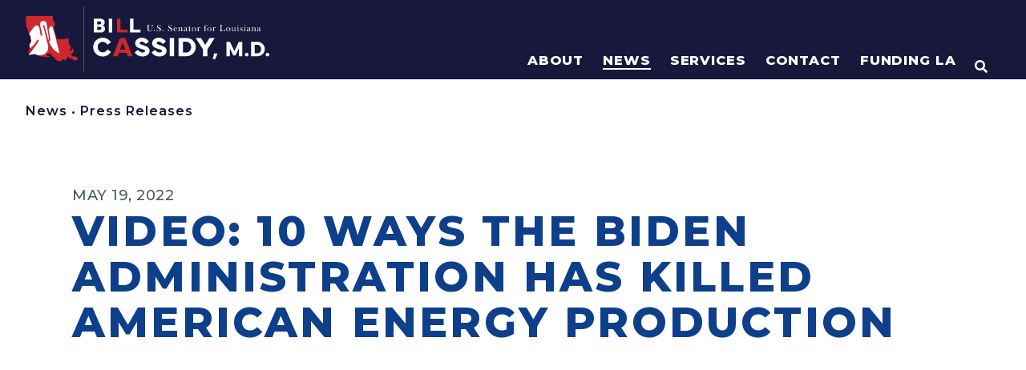

--- FILE ---
content_type: text/html; charset=UTF-8
request_url: https://www.cassidy.senate.gov/newsroom/press-releases/video-10-ways-the-biden-administration-has-killed-american-energy-production/?PageNum_rs=30
body_size: 610793
content:
<!doctype html>
<html lang="en-US">
<head>
	<meta charset="UTF-8">
	<meta name="viewport" content="width=device-width, initial-scale=1">
	<link rel="profile" href="https://gmpg.org/xfn/11">
	<meta name='robots' content='index, follow, max-image-preview:large, max-snippet:-1, max-video-preview:-1' />

	<!-- This site is optimized with the Yoast SEO plugin v21.4 - https://yoast.com/wordpress/plugins/seo/ -->
	<title>VIDEO: 10 Ways the Biden Administration Has Killed American Energy Production | U.S. Senator Bill Cassidy</title>
	<link rel="canonical" href="https://www.cassidy.senate.gov/news/press-releases/video-10-ways-the-biden-administration-has-killed-american-energy-production/" />
	<meta property="og:locale" content="en_US" />
	<meta property="og:type" content="article" />
	<meta property="og:title" content="VIDEO: 10 Ways the Biden Administration Has Killed American Energy Production | U.S. Senator Bill Cassidy" />
	<meta property="og:description" content="WASHINGTON &ndash;&nbsp;U.S. Senator Bill Cassidy, M.D. (R-LA) blasted President Biden&rsquo;s Interior Secretary, Debra Haaland, for the administration&rsquo;s continued assault on domestic energy production during a Senate Energy and Natural Resources Committee hearing on the president&rsquo;s Department of Interior budget request for fiscal year 2023. Cassidy laid out ten ways the Biden administration has killed domestic [&hellip;]" />
	<meta property="og:url" content="https://www.cassidy.senate.gov/news/press-releases/video-10-ways-the-biden-administration-has-killed-american-energy-production/" />
	<meta property="og:site_name" content="U.S. Senator Bill Cassidy" />
	<meta property="article:publisher" content="https://www.facebook.com/SenBillCassidy/" />
	<meta property="og:image" content="https://www.cassidy.senate.gov/wp-content/uploads/2023/11/sharelogo1.png" />
	<meta property="og:image:width" content="1200" />
	<meta property="og:image:height" content="630" />
	<meta property="og:image:type" content="image/png" />
	<meta name="twitter:card" content="summary_large_image" />
	<meta name="twitter:site" content="@SenBillCassidy" />
	<meta name="twitter:label1" content="Est. reading time" />
	<meta name="twitter:data1" content="2 minutes" />
	<script type="application/ld+json" class="yoast-schema-graph">{"@context":"https://schema.org","@graph":[{"@type":"WebPage","@id":"https://www.cassidy.senate.gov/news/press-releases/video-10-ways-the-biden-administration-has-killed-american-energy-production/","url":"https://www.cassidy.senate.gov/news/press-releases/video-10-ways-the-biden-administration-has-killed-american-energy-production/","name":"VIDEO: 10 Ways the Biden Administration Has Killed American Energy Production | U.S. Senator Bill Cassidy","isPartOf":{"@id":"https://www.cassidy.senate.gov/#website"},"datePublished":"2022-05-19T16:32:00+00:00","dateModified":"2022-05-19T16:32:00+00:00","breadcrumb":{"@id":"https://www.cassidy.senate.gov/news/press-releases/video-10-ways-the-biden-administration-has-killed-american-energy-production/#breadcrumb"},"inLanguage":"en-US","potentialAction":[{"@type":"ReadAction","target":["https://www.cassidy.senate.gov/news/press-releases/video-10-ways-the-biden-administration-has-killed-american-energy-production/"]}]},{"@type":"BreadcrumbList","@id":"https://www.cassidy.senate.gov/news/press-releases/video-10-ways-the-biden-administration-has-killed-american-energy-production/#breadcrumb","itemListElement":[{"@type":"ListItem","position":1,"name":"Home","item":"https://www.cassidy.senate.gov/"},{"@type":"ListItem","position":2,"name":"VIDEO: 10 Ways the Biden Administration Has Killed American Energy Production"}]},{"@type":"WebSite","@id":"https://www.cassidy.senate.gov/#website","url":"https://www.cassidy.senate.gov/","name":"U.S. Senator Bill Cassidy","description":"Home | U.S. Senator Bill Cassidy of Louisiana","publisher":{"@id":"https://www.cassidy.senate.gov/#organization"},"potentialAction":[{"@type":"SearchAction","target":{"@type":"EntryPoint","urlTemplate":"https://www.cassidy.senate.gov/?s={search_term_string}"},"query-input":"required name=search_term_string"}],"inLanguage":"en-US"},{"@type":"Organization","@id":"https://www.cassidy.senate.gov/#organization","name":"U.S. Senator Bill Cassidy","url":"https://www.cassidy.senate.gov/","logo":{"@type":"ImageObject","inLanguage":"en-US","@id":"https://www.cassidy.senate.gov/#/schema/logo/image/","url":"https://www.cassidy.senate.gov/wp-content/uploads/2023/09/sharelogo.png","contentUrl":"https://www.cassidy.senate.gov/wp-content/uploads/2023/09/sharelogo.png","width":1200,"height":630,"caption":"U.S. Senator Bill Cassidy"},"image":{"@id":"https://www.cassidy.senate.gov/#/schema/logo/image/"},"sameAs":["https://www.facebook.com/SenBillCassidy/","https://twitter.com/SenBillCassidy"]}]}</script>
	<!-- / Yoast SEO plugin. -->


<script>
window._wpemojiSettings = {"baseUrl":"https:\/\/s.w.org\/images\/core\/emoji\/14.0.0\/72x72\/","ext":".png","svgUrl":"https:\/\/s.w.org\/images\/core\/emoji\/14.0.0\/svg\/","svgExt":".svg","source":{"concatemoji":"https:\/\/www.cassidy.senate.gov\/wp-includes\/js\/wp-emoji-release.min.js?ver=6.2.2"}};
/*! This file is auto-generated */
!function(e,a,t){var n,r,o,i=a.createElement("canvas"),p=i.getContext&&i.getContext("2d");function s(e,t){p.clearRect(0,0,i.width,i.height),p.fillText(e,0,0);e=i.toDataURL();return p.clearRect(0,0,i.width,i.height),p.fillText(t,0,0),e===i.toDataURL()}function c(e){var t=a.createElement("script");t.src=e,t.defer=t.type="text/javascript",a.getElementsByTagName("head")[0].appendChild(t)}for(o=Array("flag","emoji"),t.supports={everything:!0,everythingExceptFlag:!0},r=0;r<o.length;r++)t.supports[o[r]]=function(e){if(p&&p.fillText)switch(p.textBaseline="top",p.font="600 32px Arial",e){case"flag":return s("\ud83c\udff3\ufe0f\u200d\u26a7\ufe0f","\ud83c\udff3\ufe0f\u200b\u26a7\ufe0f")?!1:!s("\ud83c\uddfa\ud83c\uddf3","\ud83c\uddfa\u200b\ud83c\uddf3")&&!s("\ud83c\udff4\udb40\udc67\udb40\udc62\udb40\udc65\udb40\udc6e\udb40\udc67\udb40\udc7f","\ud83c\udff4\u200b\udb40\udc67\u200b\udb40\udc62\u200b\udb40\udc65\u200b\udb40\udc6e\u200b\udb40\udc67\u200b\udb40\udc7f");case"emoji":return!s("\ud83e\udef1\ud83c\udffb\u200d\ud83e\udef2\ud83c\udfff","\ud83e\udef1\ud83c\udffb\u200b\ud83e\udef2\ud83c\udfff")}return!1}(o[r]),t.supports.everything=t.supports.everything&&t.supports[o[r]],"flag"!==o[r]&&(t.supports.everythingExceptFlag=t.supports.everythingExceptFlag&&t.supports[o[r]]);t.supports.everythingExceptFlag=t.supports.everythingExceptFlag&&!t.supports.flag,t.DOMReady=!1,t.readyCallback=function(){t.DOMReady=!0},t.supports.everything||(n=function(){t.readyCallback()},a.addEventListener?(a.addEventListener("DOMContentLoaded",n,!1),e.addEventListener("load",n,!1)):(e.attachEvent("onload",n),a.attachEvent("onreadystatechange",function(){"complete"===a.readyState&&t.readyCallback()})),(e=t.source||{}).concatemoji?c(e.concatemoji):e.wpemoji&&e.twemoji&&(c(e.twemoji),c(e.wpemoji)))}(window,document,window._wpemojiSettings);
</script>
<style>
img.wp-smiley,
img.emoji {
	display: inline !important;
	border: none !important;
	box-shadow: none !important;
	height: 1em !important;
	width: 1em !important;
	margin: 0 0.07em !important;
	vertical-align: -0.1em !important;
	background: none !important;
	padding: 0 !important;
}
</style>
	<link rel='stylesheet' id='hello-elementor-theme-style-css' href='https://www.cassidy.senate.gov/wp-content/themes/hello-elementor/theme.min.css?ver=2.8.1' media='all' />
<link rel='stylesheet' id='jet-menu-hello-css' href='https://www.cassidy.senate.gov/wp-content/plugins/jet-menu/integration/themes/hello-elementor/assets/css/style.css?ver=2.4.2' media='all' />
<link rel='stylesheet' id='wp-block-library-css' href='https://www.cassidy.senate.gov/wp-includes/css/dist/block-library/style.min.css?ver=6.2.2' media='all' />
<link rel='stylesheet' id='jet-engine-frontend-css' href='https://www.cassidy.senate.gov/wp-content/plugins/jet-engine/assets/css/frontend.css?ver=3.2.6' media='all' />
<link rel='stylesheet' id='classic-theme-styles-css' href='https://www.cassidy.senate.gov/wp-includes/css/classic-themes.min.css?ver=6.2.2' media='all' />
<style id='global-styles-inline-css'>
body{--wp--preset--color--black: #000000;--wp--preset--color--cyan-bluish-gray: #abb8c3;--wp--preset--color--white: #ffffff;--wp--preset--color--pale-pink: #f78da7;--wp--preset--color--vivid-red: #cf2e2e;--wp--preset--color--luminous-vivid-orange: #ff6900;--wp--preset--color--luminous-vivid-amber: #fcb900;--wp--preset--color--light-green-cyan: #7bdcb5;--wp--preset--color--vivid-green-cyan: #00d084;--wp--preset--color--pale-cyan-blue: #8ed1fc;--wp--preset--color--vivid-cyan-blue: #0693e3;--wp--preset--color--vivid-purple: #9b51e0;--wp--preset--gradient--vivid-cyan-blue-to-vivid-purple: linear-gradient(135deg,rgba(6,147,227,1) 0%,rgb(155,81,224) 100%);--wp--preset--gradient--light-green-cyan-to-vivid-green-cyan: linear-gradient(135deg,rgb(122,220,180) 0%,rgb(0,208,130) 100%);--wp--preset--gradient--luminous-vivid-amber-to-luminous-vivid-orange: linear-gradient(135deg,rgba(252,185,0,1) 0%,rgba(255,105,0,1) 100%);--wp--preset--gradient--luminous-vivid-orange-to-vivid-red: linear-gradient(135deg,rgba(255,105,0,1) 0%,rgb(207,46,46) 100%);--wp--preset--gradient--very-light-gray-to-cyan-bluish-gray: linear-gradient(135deg,rgb(238,238,238) 0%,rgb(169,184,195) 100%);--wp--preset--gradient--cool-to-warm-spectrum: linear-gradient(135deg,rgb(74,234,220) 0%,rgb(151,120,209) 20%,rgb(207,42,186) 40%,rgb(238,44,130) 60%,rgb(251,105,98) 80%,rgb(254,248,76) 100%);--wp--preset--gradient--blush-light-purple: linear-gradient(135deg,rgb(255,206,236) 0%,rgb(152,150,240) 100%);--wp--preset--gradient--blush-bordeaux: linear-gradient(135deg,rgb(254,205,165) 0%,rgb(254,45,45) 50%,rgb(107,0,62) 100%);--wp--preset--gradient--luminous-dusk: linear-gradient(135deg,rgb(255,203,112) 0%,rgb(199,81,192) 50%,rgb(65,88,208) 100%);--wp--preset--gradient--pale-ocean: linear-gradient(135deg,rgb(255,245,203) 0%,rgb(182,227,212) 50%,rgb(51,167,181) 100%);--wp--preset--gradient--electric-grass: linear-gradient(135deg,rgb(202,248,128) 0%,rgb(113,206,126) 100%);--wp--preset--gradient--midnight: linear-gradient(135deg,rgb(2,3,129) 0%,rgb(40,116,252) 100%);--wp--preset--duotone--dark-grayscale: url('#wp-duotone-dark-grayscale');--wp--preset--duotone--grayscale: url('#wp-duotone-grayscale');--wp--preset--duotone--purple-yellow: url('#wp-duotone-purple-yellow');--wp--preset--duotone--blue-red: url('#wp-duotone-blue-red');--wp--preset--duotone--midnight: url('#wp-duotone-midnight');--wp--preset--duotone--magenta-yellow: url('#wp-duotone-magenta-yellow');--wp--preset--duotone--purple-green: url('#wp-duotone-purple-green');--wp--preset--duotone--blue-orange: url('#wp-duotone-blue-orange');--wp--preset--font-size--small: 13px;--wp--preset--font-size--medium: 20px;--wp--preset--font-size--large: 36px;--wp--preset--font-size--x-large: 42px;--wp--preset--spacing--20: 0.44rem;--wp--preset--spacing--30: 0.67rem;--wp--preset--spacing--40: 1rem;--wp--preset--spacing--50: 1.5rem;--wp--preset--spacing--60: 2.25rem;--wp--preset--spacing--70: 3.38rem;--wp--preset--spacing--80: 5.06rem;--wp--preset--shadow--natural: 6px 6px 9px rgba(0, 0, 0, 0.2);--wp--preset--shadow--deep: 12px 12px 50px rgba(0, 0, 0, 0.4);--wp--preset--shadow--sharp: 6px 6px 0px rgba(0, 0, 0, 0.2);--wp--preset--shadow--outlined: 6px 6px 0px -3px rgba(255, 255, 255, 1), 6px 6px rgba(0, 0, 0, 1);--wp--preset--shadow--crisp: 6px 6px 0px rgba(0, 0, 0, 1);}:where(.is-layout-flex){gap: 0.5em;}body .is-layout-flow > .alignleft{float: left;margin-inline-start: 0;margin-inline-end: 2em;}body .is-layout-flow > .alignright{float: right;margin-inline-start: 2em;margin-inline-end: 0;}body .is-layout-flow > .aligncenter{margin-left: auto !important;margin-right: auto !important;}body .is-layout-constrained > .alignleft{float: left;margin-inline-start: 0;margin-inline-end: 2em;}body .is-layout-constrained > .alignright{float: right;margin-inline-start: 2em;margin-inline-end: 0;}body .is-layout-constrained > .aligncenter{margin-left: auto !important;margin-right: auto !important;}body .is-layout-constrained > :where(:not(.alignleft):not(.alignright):not(.alignfull)){max-width: var(--wp--style--global--content-size);margin-left: auto !important;margin-right: auto !important;}body .is-layout-constrained > .alignwide{max-width: var(--wp--style--global--wide-size);}body .is-layout-flex{display: flex;}body .is-layout-flex{flex-wrap: wrap;align-items: center;}body .is-layout-flex > *{margin: 0;}:where(.wp-block-columns.is-layout-flex){gap: 2em;}.has-black-color{color: var(--wp--preset--color--black) !important;}.has-cyan-bluish-gray-color{color: var(--wp--preset--color--cyan-bluish-gray) !important;}.has-white-color{color: var(--wp--preset--color--white) !important;}.has-pale-pink-color{color: var(--wp--preset--color--pale-pink) !important;}.has-vivid-red-color{color: var(--wp--preset--color--vivid-red) !important;}.has-luminous-vivid-orange-color{color: var(--wp--preset--color--luminous-vivid-orange) !important;}.has-luminous-vivid-amber-color{color: var(--wp--preset--color--luminous-vivid-amber) !important;}.has-light-green-cyan-color{color: var(--wp--preset--color--light-green-cyan) !important;}.has-vivid-green-cyan-color{color: var(--wp--preset--color--vivid-green-cyan) !important;}.has-pale-cyan-blue-color{color: var(--wp--preset--color--pale-cyan-blue) !important;}.has-vivid-cyan-blue-color{color: var(--wp--preset--color--vivid-cyan-blue) !important;}.has-vivid-purple-color{color: var(--wp--preset--color--vivid-purple) !important;}.has-black-background-color{background-color: var(--wp--preset--color--black) !important;}.has-cyan-bluish-gray-background-color{background-color: var(--wp--preset--color--cyan-bluish-gray) !important;}.has-white-background-color{background-color: var(--wp--preset--color--white) !important;}.has-pale-pink-background-color{background-color: var(--wp--preset--color--pale-pink) !important;}.has-vivid-red-background-color{background-color: var(--wp--preset--color--vivid-red) !important;}.has-luminous-vivid-orange-background-color{background-color: var(--wp--preset--color--luminous-vivid-orange) !important;}.has-luminous-vivid-amber-background-color{background-color: var(--wp--preset--color--luminous-vivid-amber) !important;}.has-light-green-cyan-background-color{background-color: var(--wp--preset--color--light-green-cyan) !important;}.has-vivid-green-cyan-background-color{background-color: var(--wp--preset--color--vivid-green-cyan) !important;}.has-pale-cyan-blue-background-color{background-color: var(--wp--preset--color--pale-cyan-blue) !important;}.has-vivid-cyan-blue-background-color{background-color: var(--wp--preset--color--vivid-cyan-blue) !important;}.has-vivid-purple-background-color{background-color: var(--wp--preset--color--vivid-purple) !important;}.has-black-border-color{border-color: var(--wp--preset--color--black) !important;}.has-cyan-bluish-gray-border-color{border-color: var(--wp--preset--color--cyan-bluish-gray) !important;}.has-white-border-color{border-color: var(--wp--preset--color--white) !important;}.has-pale-pink-border-color{border-color: var(--wp--preset--color--pale-pink) !important;}.has-vivid-red-border-color{border-color: var(--wp--preset--color--vivid-red) !important;}.has-luminous-vivid-orange-border-color{border-color: var(--wp--preset--color--luminous-vivid-orange) !important;}.has-luminous-vivid-amber-border-color{border-color: var(--wp--preset--color--luminous-vivid-amber) !important;}.has-light-green-cyan-border-color{border-color: var(--wp--preset--color--light-green-cyan) !important;}.has-vivid-green-cyan-border-color{border-color: var(--wp--preset--color--vivid-green-cyan) !important;}.has-pale-cyan-blue-border-color{border-color: var(--wp--preset--color--pale-cyan-blue) !important;}.has-vivid-cyan-blue-border-color{border-color: var(--wp--preset--color--vivid-cyan-blue) !important;}.has-vivid-purple-border-color{border-color: var(--wp--preset--color--vivid-purple) !important;}.has-vivid-cyan-blue-to-vivid-purple-gradient-background{background: var(--wp--preset--gradient--vivid-cyan-blue-to-vivid-purple) !important;}.has-light-green-cyan-to-vivid-green-cyan-gradient-background{background: var(--wp--preset--gradient--light-green-cyan-to-vivid-green-cyan) !important;}.has-luminous-vivid-amber-to-luminous-vivid-orange-gradient-background{background: var(--wp--preset--gradient--luminous-vivid-amber-to-luminous-vivid-orange) !important;}.has-luminous-vivid-orange-to-vivid-red-gradient-background{background: var(--wp--preset--gradient--luminous-vivid-orange-to-vivid-red) !important;}.has-very-light-gray-to-cyan-bluish-gray-gradient-background{background: var(--wp--preset--gradient--very-light-gray-to-cyan-bluish-gray) !important;}.has-cool-to-warm-spectrum-gradient-background{background: var(--wp--preset--gradient--cool-to-warm-spectrum) !important;}.has-blush-light-purple-gradient-background{background: var(--wp--preset--gradient--blush-light-purple) !important;}.has-blush-bordeaux-gradient-background{background: var(--wp--preset--gradient--blush-bordeaux) !important;}.has-luminous-dusk-gradient-background{background: var(--wp--preset--gradient--luminous-dusk) !important;}.has-pale-ocean-gradient-background{background: var(--wp--preset--gradient--pale-ocean) !important;}.has-electric-grass-gradient-background{background: var(--wp--preset--gradient--electric-grass) !important;}.has-midnight-gradient-background{background: var(--wp--preset--gradient--midnight) !important;}.has-small-font-size{font-size: var(--wp--preset--font-size--small) !important;}.has-medium-font-size{font-size: var(--wp--preset--font-size--medium) !important;}.has-large-font-size{font-size: var(--wp--preset--font-size--large) !important;}.has-x-large-font-size{font-size: var(--wp--preset--font-size--x-large) !important;}
.wp-block-navigation a:where(:not(.wp-element-button)){color: inherit;}
:where(.wp-block-columns.is-layout-flex){gap: 2em;}
.wp-block-pullquote{font-size: 1.5em;line-height: 1.6;}
</style>
<link rel='stylesheet' id='hello-elementor-css' href='https://www.cassidy.senate.gov/wp-content/themes/hello-elementor/style.min.css?ver=2.8.1' media='all' />
<link rel='stylesheet' id='font-awesome-all-css' href='https://www.cassidy.senate.gov/wp-content/plugins/jet-menu/assets/public/lib/font-awesome/css/all.min.css?ver=5.12.0' media='all' />
<link rel='stylesheet' id='font-awesome-v4-shims-css' href='https://www.cassidy.senate.gov/wp-content/plugins/jet-menu/assets/public/lib/font-awesome/css/v4-shims.min.css?ver=5.12.0' media='all' />
<link rel='stylesheet' id='jet-menu-public-styles-css' href='https://www.cassidy.senate.gov/wp-content/plugins/jet-menu/assets/public/css/public.css?ver=2.4.2' media='all' />
<link rel='stylesheet' id='jet-popup-frontend-css' href='https://www.cassidy.senate.gov/wp-content/plugins/jet-popup/assets/css/jet-popup-frontend.css?ver=2.0.2.1' media='all' />
<link rel='stylesheet' id='jet-blocks-css' href='https://www.cassidy.senate.gov/wp-content/uploads/elementor/css/custom-jet-blocks.css?ver=1.3.8.2' media='all' />
<link rel='stylesheet' id='elementor-icons-css' href='https://www.cassidy.senate.gov/wp-content/plugins/elementor/assets/lib/eicons/css/elementor-icons.min.css?ver=5.23.0' media='all' />
<link rel='stylesheet' id='elementor-frontend-css' href='https://www.cassidy.senate.gov/wp-content/uploads/elementor/css/custom-frontend-lite.min.css?ver=1768996724' media='all' />
<link rel='stylesheet' id='swiper-css' href='https://www.cassidy.senate.gov/wp-content/plugins/elementor/assets/lib/swiper/css/swiper.min.css?ver=5.3.6' media='all' />
<link rel='stylesheet' id='elementor-post-270-css' href='https://www.cassidy.senate.gov/wp-content/uploads/elementor/css/post-270.css?ver=1768996724' media='all' />
<link rel='stylesheet' id='elementor-pro-css' href='https://www.cassidy.senate.gov/wp-content/uploads/elementor/css/custom-pro-frontend-lite.min.css?ver=1768996724' media='all' />
<link rel='stylesheet' id='font-awesome-5-all-css' href='https://www.cassidy.senate.gov/wp-content/plugins/elementor/assets/lib/font-awesome/css/all.min.css?ver=3.16.6' media='all' />
<link rel='stylesheet' id='font-awesome-4-shim-css' href='https://www.cassidy.senate.gov/wp-content/plugins/elementor/assets/lib/font-awesome/css/v4-shims.min.css?ver=3.16.6' media='all' />
<link rel='stylesheet' id='elementor-post-13993-css' href='https://www.cassidy.senate.gov/wp-content/uploads/elementor/css/post-13993.css?ver=1768996725' media='all' />
<link rel='stylesheet' id='elementor-post-1172-css' href='https://www.cassidy.senate.gov/wp-content/uploads/elementor/css/post-1172.css?ver=1768996725' media='all' />
<link rel='stylesheet' id='elementor-post-23940-css' href='https://www.cassidy.senate.gov/wp-content/uploads/elementor/css/post-23940.css?ver=1768996725' media='all' />
<link rel='stylesheet' id='elementor-post-794-css' href='https://www.cassidy.senate.gov/wp-content/uploads/elementor/css/post-794.css?ver=1768996725' media='all' />
<link rel='stylesheet' id='photonic-slider-css' href='https://www.cassidy.senate.gov/wp-content/plugins/photonic/include/ext/splide/splide.min.css?ver=20231115-161046' media='all' />
<link rel='stylesheet' id='photonic-lightbox-css' href='https://www.cassidy.senate.gov/wp-content/plugins/photonic/include/ext/baguettebox/baguettebox.min.css?ver=20231115-161045' media='all' />
<link rel='stylesheet' id='photonic-css' href='https://www.cassidy.senate.gov/wp-content/plugins/photonic/include/css/front-end/core/photonic.min.css?ver=20231115-161045' media='all' />
<style id='photonic-inline-css'>
/* Retrieved from saved CSS */
.photonic-panel { background:  rgb(17,17,17)  !important;

	border-top: none;
	border-right: none;
	border-bottom: none;
	border-left: none;
 }
.photonic-flickr-stream .photonic-pad-photosets { margin: 10px; }
.photonic-flickr-stream .photonic-pad-galleries { margin: 10px; }
.photonic-flickr-stream .photonic-pad-photos { padding: 5px 10px; }
.photonic-google-stream .photonic-pad-photos { padding: 5px 10px; }
.photonic-zenfolio-stream .photonic-pad-photos { padding: 5px 10px; }
.photonic-zenfolio-stream .photonic-pad-photosets { margin: 5px 10px; }
.photonic-smug-stream .photonic-pad-albums { margin: 10px; }
.photonic-smug-stream .photonic-pad-photos { padding: 5px 10px; }
.photonic-random-layout .photonic-thumb { padding: 2px}
.photonic-masonry-layout .photonic-thumb { padding: 2px}
.photonic-mosaic-layout .photonic-thumb { padding: 2px}

</style>
<link rel='stylesheet' id='jquery-chosen-css' href='https://www.cassidy.senate.gov/wp-content/plugins/jet-search/assets/lib/chosen/chosen.min.css?ver=1.8.7' media='all' />
<link rel='stylesheet' id='jet-search-css' href='https://www.cassidy.senate.gov/wp-content/plugins/jet-search/assets/css/jet-search.css?ver=3.1.2.1' media='all' />
<link rel='stylesheet' id='eael-general-css' href='https://www.cassidy.senate.gov/wp-content/plugins/essential-addons-for-elementor-lite/assets/front-end/css/view/general.min.css?ver=5.8.11' media='all' />
<link rel='stylesheet' id='google-fonts-1-css' href='https://fonts.googleapis.com/css?family=Montserrat%3A100%2C100italic%2C200%2C200italic%2C300%2C300italic%2C400%2C400italic%2C500%2C500italic%2C600%2C600italic%2C700%2C700italic%2C800%2C800italic%2C900%2C900italic%7CCormorant+Garamond%3A100%2C100italic%2C200%2C200italic%2C300%2C300italic%2C400%2C400italic%2C500%2C500italic%2C600%2C600italic%2C700%2C700italic%2C800%2C800italic%2C900%2C900italic%7CAlexandria%3A100%2C100italic%2C200%2C200italic%2C300%2C300italic%2C400%2C400italic%2C500%2C500italic%2C600%2C600italic%2C700%2C700italic%2C800%2C800italic%2C900%2C900italic%7CInter%3A100%2C100italic%2C200%2C200italic%2C300%2C300italic%2C400%2C400italic%2C500%2C500italic%2C600%2C600italic%2C700%2C700italic%2C800%2C800italic%2C900%2C900italic&#038;display=auto&#038;ver=6.2.2' media='all' />
<link rel='stylesheet' id='elementor-icons-shared-0-css' href='https://www.cassidy.senate.gov/wp-content/plugins/elementor/assets/lib/font-awesome/css/fontawesome.min.css?ver=5.15.3' media='all' />
<link rel='stylesheet' id='elementor-icons-fa-solid-css' href='https://www.cassidy.senate.gov/wp-content/plugins/elementor/assets/lib/font-awesome/css/solid.min.css?ver=5.15.3' media='all' />
<link rel='stylesheet' id='elementor-icons-fa-brands-css' href='https://www.cassidy.senate.gov/wp-content/plugins/elementor/assets/lib/font-awesome/css/brands.min.css?ver=5.15.3' media='all' />
<link rel="preconnect" href="https://fonts.gstatic.com/" crossorigin><script src='https://www.cassidy.senate.gov/wp-content/plugins/svg-support/vendor/DOMPurify/DOMPurify.min.js?ver=1.0.1' id='bodhi-dompurify-library-js'></script>
<script src='https://www.cassidy.senate.gov/wp-includes/js/jquery/jquery.min.js?ver=3.6.4' id='jquery-core-js'></script>
<script src='https://www.cassidy.senate.gov/wp-includes/js/jquery/jquery-migrate.min.js?ver=3.4.0' id='jquery-migrate-js'></script>
<script src='https://www.cassidy.senate.gov/wp-includes/js/imagesloaded.min.js?ver=6.2.2' id='imagesLoaded-js'></script>
<script src='https://www.cassidy.senate.gov/wp-content/plugins/svg-support/js/min/svgs-inline-min.js?ver=1.0.1' id='bodhi_svg_inline-js'></script>
<script id='bodhi_svg_inline-js-after'>
cssTarget="img.style-svg";ForceInlineSVGActive="false";frontSanitizationEnabled="on";
</script>
<script src='https://www.cassidy.senate.gov/wp-content/plugins/elementor/assets/lib/font-awesome/js/v4-shims.min.js?ver=3.16.6' id='font-awesome-4-shim-js'></script>
<link rel="https://api.w.org/" href="https://www.cassidy.senate.gov/wp-json/" /><link rel="alternate" type="application/json" href="https://www.cassidy.senate.gov/wp-json/wp/v2/press_releases/30797" /><link rel="EditURI" type="application/rsd+xml" title="RSD" href="https://www.cassidy.senate.gov/xmlrpc.php?rsd" />
<link rel="wlwmanifest" type="application/wlwmanifest+xml" href="https://www.cassidy.senate.gov/wp-includes/wlwmanifest.xml" />
<meta name="generator" content="WordPress 6.2.2" />
<link rel='shortlink' href='https://www.cassidy.senate.gov/?p=30797' />
<link rel="alternate" type="application/json+oembed" href="https://www.cassidy.senate.gov/wp-json/oembed/1.0/embed?url=https%3A%2F%2Fwww.cassidy.senate.gov%2Fnewsroom%2Fpress-releases%2Fvideo-10-ways-the-biden-administration-has-killed-american-energy-production%2F" />
<link rel="alternate" type="text/xml+oembed" href="https://www.cassidy.senate.gov/wp-json/oembed/1.0/embed?url=https%3A%2F%2Fwww.cassidy.senate.gov%2Fnewsroom%2Fpress-releases%2Fvideo-10-ways-the-biden-administration-has-killed-american-energy-production%2F&#038;format=xml" />
<meta name="generator" content="Elementor 3.16.6; features: e_dom_optimization, e_optimized_assets_loading, e_optimized_css_loading, additional_custom_breakpoints; settings: css_print_method-external, google_font-enabled, font_display-auto">
<link rel="stylesheet" href="/wp-content/uploads/elementor/custom-icons/custom-icons/style.css" media="all">
<style>
	html,body{
		overflow-x: hidden;	
	}
</style>
<!-- https://www.srihash.org/ -->
<script src="https://cdnjs.cloudflare.com/ajax/libs/gsap/3.12.2/gsap.min.js" integrity="sha384-d+vyQ0dYcymoP8ndq2hW7FGC50nqGdXUEgoOUGxbbkAJwZqL7h+jKN0GGgn9hFDS" crossorigin="anonymous"></script>
<script src="https://cdnjs.cloudflare.com/ajax/libs/gsap/3.12.2/ScrollTrigger.min.js" integrity="sha384-poC0r6usQOX2Ayt/VGA+t81H6V3iN9L+Irz9iO8o+s0X20tLpzc9DOOtnKxhaQSE" crossorigin="anonymous"></script>

<script src="https://assets.adobedtm.com/566dc2d26e4f/f8d2f26c1eac/launch-3a705652822d.min.js" async></script>

<!-- Global site tag (gtag.js) - Google Analytics -->
<script async src="https://www.googletagmanager.com/gtag/js?id=G-QX3RKYZPQW"></script>
<script>
  window.dataLayer = window.dataLayer || [];
  function gtag(){dataLayer.push(arguments);}
  gtag('js', new Date());

  gtag('config', 'G-QX3RKYZPQW');
</script>
<link rel="icon" href="https://www.cassidy.senate.gov/wp-content/uploads/2023/02/Cassidy_Favicon.svg" sizes="32x32" />
<link rel="icon" href="https://www.cassidy.senate.gov/wp-content/uploads/2023/02/Cassidy_Favicon.svg" sizes="192x192" />
<link rel="apple-touch-icon" href="https://www.cassidy.senate.gov/wp-content/uploads/2023/02/Cassidy_Favicon.svg" />
<meta name="msapplication-TileImage" content="https://www.cassidy.senate.gov/wp-content/uploads/2023/02/Cassidy_Favicon.svg" />
		<style id="wp-custom-css">
			/* BOOTSTRAP 4 LAYOUT */
.row { display: flex; flex-wrap: wrap; margin-right: -1rem; margin-left: -1rem }
.no-gutters { margin-right: 0; margin-left: 0 }
.no-gutters>.col,.no-gutters>[class*=col-] { padding-right: 0; padding-left: 0 }
[class*=col-] { position: relative; width: 100%; padding-right: 1rem; padding-left: 1rem }
.col { flex-basis: 0; flex-grow: 1; max-width: 100% }
.row-cols-1>* { flex: 0 0 100%; max-width: 100% }
.row-cols-2>* { flex: 0 0 50%; max-width: 50% }
.row-cols-3>* { flex: 0 0 33.3333333333%; max-width: 33.3333333333% }
.row-cols-4>* { flex: 0 0 25%; max-width: 25% }
.row-cols-5>* { flex: 0 0 20%; max-width: 20% }
.row-cols-6>* { flex: 0 0 16.6666666667%; max-width: 16.6666666667% }
.col-auto { flex: 0 0 auto; width: auto; max-width: 100% }
.col-1 { flex: 0 0 8.33333333%; max-width: 8.33333333% }
.col-2 { flex: 0 0 16.66666667%; max-width: 16.66666667% }
.col-3 { flex: 0 0 25%; max-width: 25% }
.col-4 { flex: 0 0 33.33333333%; max-width: 33.33333333% }
.col-5 { flex: 0 0 41.66666667%; max-width: 41.66666667% }
.col-6 { flex: 0 0 50%; max-width: 50% }
.col-7 { flex: 0 0 58.33333333%; max-width: 58.33333333% }
.col-8 { flex: 0 0 66.66666667%; max-width: 66.66666667% }
.col-9 { flex: 0 0 75%; max-width: 75% }
.col-10 { flex: 0 0 83.33333333%; max-width: 83.33333333% }
.col-11 { flex: 0 0 91.66666667%; max-width: 91.66666667% }
.col-12 { flex: 0 0 100%; max-width: 100% }
.order-first { order: -1 }
.order-last { order: 13 }
.order-0 { order: 0 }
.order-1 { order: 1 }
.order-2 { order: 2 }
.order-3 { order: 3 }
.order-4 { order: 4 }
.order-5 { order: 5 }
.order-6 { order: 6 }
.order-7 { order: 7 }
.order-8 { order: 8 }
.order-9 { order: 9 }
.order-10 { order: 10 }
.order-11 { order: 11 }
.order-12 { order: 12 }
.offset-1 { margin-left: 8.33333333% }
.offset-2 { margin-left: 16.66666667% }
.offset-3 { margin-left: 25% }
.offset-4 { margin-left: 33.33333333% }
.offset-5 { margin-left: 41.66666667% }
.offset-6 { margin-left: 50% }
.offset-7 { margin-left: 58.33333333% }
.offset-8 { margin-left: 66.66666667% }
.offset-9 { margin-left: 75% }
.offset-10 { margin-left: 83.33333333% }
.offset-11 { margin-left: 91.66666667% }
@media (min-width: 576px) { .col-sm { flex-basis:0; flex-grow: 1; max-width: 100% } .row-cols-sm-1>* { flex: 0 0 100%; max-width: 100% } .row-cols-sm-2>* { flex: 0 0 50%; max-width: 50% } .row-cols-sm-3>* { flex: 0 0 33.3333333333%; max-width: 33.3333333333% } .row-cols-sm-4>* { flex: 0 0 25%; max-width: 25% } .row-cols-sm-5>* { flex: 0 0 20%; max-width: 20% } .row-cols-sm-6>* { flex: 0 0 16.6666666667%; max-width: 16.6666666667% } .col-sm-auto { flex: 0 0 auto; width: auto; max-width: 100% } .col-sm-1 { flex: 0 0 8.33333333%; max-width: 8.33333333% } .col-sm-2 { flex: 0 0 16.66666667%; max-width: 16.66666667% } .col-sm-3 { flex: 0 0 25%; max-width: 25% } .col-sm-4 { flex: 0 0 33.33333333%; max-width: 33.33333333% } .col-sm-5 { flex: 0 0 41.66666667%; max-width: 41.66666667% } .col-sm-6 { flex: 0 0 50%; max-width: 50% } .col-sm-7 { flex: 0 0 58.33333333%; max-width: 58.33333333% } .col-sm-8 { flex: 0 0 66.66666667%; max-width: 66.66666667% } .col-sm-9 { flex: 0 0 75%; max-width: 75% } .col-sm-10 { flex: 0 0 83.33333333%; max-width: 83.33333333% } .col-sm-11 { flex: 0 0 91.66666667%; max-width: 91.66666667% } .col-sm-12 { flex: 0 0 100%; max-width: 100% } .order-sm-first { order: -1 } .order-sm-last { order: 13 } .order-sm-0 { order: 0 } .order-sm-1 { order: 1 } .order-sm-2 { order: 2 } .order-sm-3 { order: 3 } .order-sm-4 { order: 4 } .order-sm-5 { order: 5 } .order-sm-6 { order: 6 } .order-sm-7 { order: 7 } .order-sm-8 { order: 8 } .order-sm-9 { order: 9 } .order-sm-10 { order: 10 } .order-sm-11 { order: 11 } .order-sm-12 { order: 12 } .offset-sm-0 { margin-left: 0 } .offset-sm-1 { margin-left: 8.33333333% } .offset-sm-2 { margin-left: 16.66666667% } .offset-sm-3 { margin-left: 25% } .offset-sm-4 { margin-left: 33.33333333% } .offset-sm-5 { margin-left: 41.66666667% } .offset-sm-6 { margin-left: 50% } .offset-sm-7 { margin-left: 58.33333333% } .offset-sm-8 { margin-left: 66.66666667% } .offset-sm-9 { margin-left: 75% } .offset-sm-10 { margin-left: 83.33333333% } .offset-sm-11 { margin-left: 91.66666667% } }
@media (min-width: 768px) { .col-md { flex-basis:0; flex-grow: 1; max-width: 100% } .row-cols-md-1>* { flex: 0 0 100%; max-width: 100% } .row-cols-md-2>* { flex: 0 0 50%; max-width: 50% } .row-cols-md-3>* { flex: 0 0 33.3333333333%; max-width: 33.3333333333% } .row-cols-md-4>* { flex: 0 0 25%; max-width: 25% } .row-cols-md-5>* { flex: 0 0 20%; max-width: 20% } .row-cols-md-6>* { flex: 0 0 16.6666666667%; max-width: 16.6666666667% } .col-md-auto { flex: 0 0 auto; width: auto; max-width: 100% } .col-md-1 { flex: 0 0 8.33333333%; max-width: 8.33333333% } .col-md-2 { flex: 0 0 16.66666667%; max-width: 16.66666667% } .col-md-3 { flex: 0 0 25%; max-width: 25% } .col-md-4 { flex: 0 0 33.33333333%; max-width: 33.33333333% } .col-md-5 { flex: 0 0 41.66666667%; max-width: 41.66666667% } .col-md-6 { flex: 0 0 50%; max-width: 50% } .col-md-7 { flex: 0 0 58.33333333%; max-width: 58.33333333% } .col-md-8 { flex: 0 0 66.66666667%; max-width: 66.66666667% } .col-md-9 { flex: 0 0 75%; max-width: 75% } .col-md-10 { flex: 0 0 83.33333333%; max-width: 83.33333333% } .col-md-11 { flex: 0 0 91.66666667%; max-width: 91.66666667% } .col-md-12 { flex: 0 0 100%; max-width: 100% } .order-md-first { order: -1 } .order-md-last { order: 13 } .order-md-0 { order: 0 } .order-md-1 { order: 1 } .order-md-2 { order: 2 } .order-md-3 { order: 3 } .order-md-4 { order: 4 } .order-md-5 { order: 5 } .order-md-6 { order: 6 } .order-md-7 { order: 7 } .order-md-8 { order: 8 } .order-md-9 { order: 9 } .order-md-10 { order: 10 } .order-md-11 { order: 11 } .order-md-12 { order: 12 } .offset-md-0 { margin-left: 0 } .offset-md-1 { margin-left: 8.33333333% } .offset-md-2 { margin-left: 16.66666667% } .offset-md-3 { margin-left: 25% } .offset-md-4 { margin-left: 33.33333333% } .offset-md-5 { margin-left: 41.66666667% } .offset-md-6 { margin-left: 50% } .offset-md-7 { margin-left: 58.33333333% } .offset-md-8 { margin-left: 66.66666667% } .offset-md-9 { margin-left: 75% } .offset-md-10 { margin-left: 83.33333333% } .offset-md-11 { margin-left: 91.66666667% } }
@media (min-width: 992px) { .col-lg { flex-basis:0; flex-grow: 1; max-width: 100% } .row-cols-lg-1>* { flex: 0 0 100%; max-width: 100% } .row-cols-lg-2>* { flex: 0 0 50%; max-width: 50% } .row-cols-lg-3>* { flex: 0 0 33.3333333333%; max-width: 33.3333333333% } .row-cols-lg-4>* { flex: 0 0 25%; max-width: 25% } .row-cols-lg-5>* { flex: 0 0 20%; max-width: 20% } .row-cols-lg-6>* { flex: 0 0 16.6666666667%; max-width: 16.6666666667% } .col-lg-auto { flex: 0 0 auto; width: auto; max-width: 100% } .col-lg-1 { flex: 0 0 8.33333333%; max-width: 8.33333333% } .col-lg-2 { flex: 0 0 16.66666667%; max-width: 16.66666667% } .col-lg-3 { flex: 0 0 25%; max-width: 25% } .col-lg-4 { flex: 0 0 33.33333333%; max-width: 33.33333333% } .col-lg-5 { flex: 0 0 41.66666667%; max-width: 41.66666667% } .col-lg-6 { flex: 0 0 50%; max-width: 50% } .col-lg-7 { flex: 0 0 58.33333333%; max-width: 58.33333333% } .col-lg-8 { flex: 0 0 66.66666667%; max-width: 66.66666667% } .col-lg-9 { flex: 0 0 75%; max-width: 75% } .col-lg-10 { flex: 0 0 83.33333333%; max-width: 83.33333333% } .col-lg-11 { flex: 0 0 91.66666667%; max-width: 91.66666667% } .col-lg-12 { flex: 0 0 100%; max-width: 100% } .order-lg-first { order: -1 } .order-lg-last { order: 13 } .order-lg-0 { order: 0 } .order-lg-1 { order: 1 } .order-lg-2 { order: 2 } .order-lg-3 { order: 3 } .order-lg-4 { order: 4 } .order-lg-5 { order: 5 } .order-lg-6 { order: 6 } .order-lg-7 { order: 7 } .order-lg-8 { order: 8 } .order-lg-9 { order: 9 } .order-lg-10 { order: 10 } .order-lg-11 { order: 11 } .order-lg-12 { order: 12 } .offset-lg-0 { margin-left: 0 } .offset-lg-1 { margin-left: 8.33333333% } .offset-lg-2 { margin-left: 16.66666667% } .offset-lg-3 { margin-left: 25% } .offset-lg-4 { margin-left: 33.33333333% } .offset-lg-5 { margin-left: 41.66666667% } .offset-lg-6 { margin-left: 50% } .offset-lg-7 { margin-left: 58.33333333% } .offset-lg-8 { margin-left: 66.66666667% } .offset-lg-9 { margin-left: 75% } .offset-lg-10 { margin-left: 83.33333333% } .offset-lg-11 { margin-left: 91.66666667% } }
@media (min-width: 1200px) { .col-xl { flex-basis:0; flex-grow: 1; max-width: 100% } .row-cols-xl-1>* { flex: 0 0 100%; max-width: 100% } .row-cols-xl-2>* { flex: 0 0 50%; max-width: 50% } .row-cols-xl-3>* { flex: 0 0 33.3333333333%; max-width: 33.3333333333% } .row-cols-xl-4>* { flex: 0 0 25%; max-width: 25% } .row-cols-xl-5>* { flex: 0 0 20%; max-width: 20% } .row-cols-xl-6>* { flex: 0 0 16.6666666667%; max-width: 16.6666666667% } .col-xl-auto { flex: 0 0 auto; width: auto; max-width: 100% } .col-xl-1 { flex: 0 0 8.33333333%; max-width: 8.33333333% } .col-xl-2 { flex: 0 0 16.66666667%; max-width: 16.66666667% } .col-xl-3 { flex: 0 0 25%; max-width: 25% } .col-xl-4 { flex: 0 0 33.33333333%; max-width: 33.33333333% } .col-xl-5 { flex: 0 0 41.66666667%; max-width: 41.66666667% } .col-xl-6 { flex: 0 0 50%; max-width: 50% } .col-xl-7 { flex: 0 0 58.33333333%; max-width: 58.33333333% } .col-xl-8 { flex: 0 0 66.66666667%; max-width: 66.66666667% } .col-xl-9 { flex: 0 0 75%; max-width: 75% } .col-xl-10 { flex: 0 0 83.33333333%; max-width: 83.33333333% } .col-xl-11 { flex: 0 0 91.66666667%; max-width: 91.66666667% } .col-xl-12 { flex: 0 0 100%; max-width: 100% } .order-xl-first { order: -1 } .order-xl-last { order: 13 } .order-xl-0 { order: 0 } .order-xl-1 { order: 1 } .order-xl-2 { order: 2 } .order-xl-3 { order: 3 } .order-xl-4 { order: 4 } .order-xl-5 { order: 5 } .order-xl-6 { order: 6 } .order-xl-7 { order: 7 } .order-xl-8 { order: 8 } .order-xl-9 { order: 9 } .order-xl-10 { order: 10 } .order-xl-11 { order: 11 } .order-xl-12 { order: 12 } .offset-xl-0 { margin-left: 0 } .offset-xl-1 { margin-left: 8.33333333% } .offset-xl-2 { margin-left: 16.66666667% } .offset-xl-3 { margin-left: 25% } .offset-xl-4 { margin-left: 33.33333333% } .offset-xl-5 { margin-left: 41.66666667% } .offset-xl-6 { margin-left: 50% } .offset-xl-7 { margin-left: 58.33333333% } .offset-xl-8 { margin-left: 66.66666667% } .offset-xl-9 { margin-left: 75% } .offset-xl-10 { margin-left: 83.33333333% } .offset-xl-11 { margin-left: 91.66666667% } }
/* SPACING */

.m-0 {
  margin: 0 !important;
}

.mt-0,
.my-0 {
  margin-top: 0 !important;
}

.mr-0,
.mx-0 {
  margin-right: 0 !important;
}

.mb-0,
.my-0 {
  margin-bottom: 0 !important;
}

.ml-0,
.mx-0 {
  margin-left: 0 !important;
}

.m-1 {
  margin: 0.25rem !important;
}

.mt-1,
.my-1 {
  margin-top: 0.25rem !important;
}

.mr-1,
.mx-1 {
  margin-right: 0.25rem !important;
}

.mb-1,
.my-1 {
  margin-bottom: 0.25rem !important;
}

.ml-1,
.mx-1 {
  margin-left: 0.25rem !important;
}

.m-2 {
  margin: 0.5rem !important;
}

.mt-2,
.my-2 {
  margin-top: 0.5rem !important;
}

.mr-2,
.mx-2 {
  margin-right: 0.5rem !important;
}

.mb-2,
.my-2 {
  margin-bottom: 0.5rem !important;
}

.ml-2,
.mx-2 {
  margin-left: 0.5rem !important;
}

.m-3 {
  margin: 1rem !important;
}

.mt-3,
.my-3 {
  margin-top: 1rem !important;
}

.mr-3,
.mx-3 {
  margin-right: 1rem !important;
}

.mb-3,
.my-3 {
  margin-bottom: 1rem !important;
}

.ml-3,
.mx-3 {
  margin-left: 1rem !important;
}

.m-4 {
  margin: 1.5rem !important;
}

.mt-4,
.my-4 {
  margin-top: 1.5rem !important;
}

.mr-4,
.mx-4 {
  margin-right: 1.5rem !important;
}

.mb-4,
.my-4 {
  margin-bottom: 1.5rem !important;
}

.ml-4,
.mx-4 {
  margin-left: 1.5rem !important;
}

.m-5 {
  margin: 3rem !important;
}

.mt-5,
.my-5 {
  margin-top: 3rem !important;
}

.mr-5,
.mx-5 {
  margin-right: 3rem !important;
}

.mb-5,
.my-5 {
  margin-bottom: 3rem !important;
}

.ml-5,
.mx-5 {
  margin-left: 3rem !important;
}

.p-0 {
  padding: 0 !important;
}

.pt-0,
.py-0 {
  padding-top: 0 !important;
}

.pr-0,
.px-0 {
  padding-right: 0 !important;
}

.pb-0,
.py-0 {
  padding-bottom: 0 !important;
}

.pl-0,
.px-0 {
  padding-left: 0 !important;
}

.p-1 {
  padding: 0.25rem !important;
}

.pt-1,
.py-1 {
  padding-top: 0.25rem !important;
}

.pr-1,
.px-1 {
  padding-right: 0.25rem !important;
}

.pb-1,
.py-1 {
  padding-bottom: 0.25rem !important;
}

.pl-1,
.px-1 {
  padding-left: 0.25rem !important;
}

.p-2 {
  padding: 0.5rem !important;
}

.pt-2,
.py-2 {
  padding-top: 0.5rem !important;
}

.pr-2,
.px-2 {
  padding-right: 0.5rem !important;
}

.pb-2,
.py-2 {
  padding-bottom: 0.5rem !important;
}

.pl-2,
.px-2 {
  padding-left: 0.5rem !important;
}

.p-3 {
  padding: 1rem !important;
}

.pt-3,
.py-3 {
  padding-top: 1rem !important;
}

.pr-3,
.px-3 {
  padding-right: 1rem !important;
}

.pb-3,
.py-3 {
  padding-bottom: 1rem !important;
}

.pl-3,
.px-3 {
  padding-left: 1rem !important;
}

.p-4 {
  padding: 1.5rem !important;
}

.pt-4,
.py-4 {
  padding-top: 1.5rem !important;
}

.pr-4,
.px-4 {
  padding-right: 1.5rem !important;
}

.pb-4,
.py-4 {
  padding-bottom: 1.5rem !important;
}

.pl-4,
.px-4 {
  padding-left: 1.5rem !important;
}

.p-5 {
  padding: 3rem !important;
}

.pt-5,
.py-5 {
  padding-top: 3rem !important;
}

.pr-5,
.px-5 {
  padding-right: 3rem !important;
}

.pb-5,
.py-5 {
  padding-bottom: 3rem !important;
}

.pl-5,
.px-5 {
  padding-left: 3rem !important;
}

.m-auto {
  margin: auto !important;
}

.mt-auto,
.my-auto {
  margin-top: auto !important;
}

.mr-auto,
.mx-auto {
  margin-right: auto !important;
}

.mb-auto,
.my-auto {
  margin-bottom: auto !important;
}

.ml-auto,
.mx-auto {
  margin-left: auto !important;
}

@media (min-width: 576px) {
  .m-sm-0 {
    margin: 0 !important;
  }
  .mt-sm-0,
  .my-sm-0 {
    margin-top: 0 !important;
  }
  .mr-sm-0,
  .mx-sm-0 {
    margin-right: 0 !important;
  }
  .mb-sm-0,
  .my-sm-0 {
    margin-bottom: 0 !important;
  }
  .ml-sm-0,
  .mx-sm-0 {
    margin-left: 0 !important;
  }
  .m-sm-1 {
    margin: 0.25rem !important;
  }
  .mt-sm-1,
  .my-sm-1 {
    margin-top: 0.25rem !important;
  }
  .mr-sm-1,
  .mx-sm-1 {
    margin-right: 0.25rem !important;
  }
  .mb-sm-1,
  .my-sm-1 {
    margin-bottom: 0.25rem !important;
  }
  .ml-sm-1,
  .mx-sm-1 {
    margin-left: 0.25rem !important;
  }
  .m-sm-2 {
    margin: 0.5rem !important;
  }
  .mt-sm-2,
  .my-sm-2 {
    margin-top: 0.5rem !important;
  }
  .mr-sm-2,
  .mx-sm-2 {
    margin-right: 0.5rem !important;
  }
  .mb-sm-2,
  .my-sm-2 {
    margin-bottom: 0.5rem !important;
  }
  .ml-sm-2,
  .mx-sm-2 {
    margin-left: 0.5rem !important;
  }
  .m-sm-3 {
    margin: 1rem !important;
  }
  .mt-sm-3,
  .my-sm-3 {
    margin-top: 1rem !important;
  }
  .mr-sm-3,
  .mx-sm-3 {
    margin-right: 1rem !important;
  }
  .mb-sm-3,
  .my-sm-3 {
    margin-bottom: 1rem !important;
  }
  .ml-sm-3,
  .mx-sm-3 {
    margin-left: 1rem !important;
  }
  .m-sm-4 {
    margin: 1.5rem !important;
  }
  .mt-sm-4,
  .my-sm-4 {
    margin-top: 1.5rem !important;
  }
  .mr-sm-4,
  .mx-sm-4 {
    margin-right: 1.5rem !important;
  }
  .mb-sm-4,
  .my-sm-4 {
    margin-bottom: 1.5rem !important;
  }
  .ml-sm-4,
  .mx-sm-4 {
    margin-left: 1.5rem !important;
  }
  .m-sm-5 {
    margin: 3rem !important;
  }
  .mt-sm-5,
  .my-sm-5 {
    margin-top: 3rem !important;
  }
  .mr-sm-5,
  .mx-sm-5 {
    margin-right: 3rem !important;
  }
  .mb-sm-5,
  .my-sm-5 {
    margin-bottom: 3rem !important;
  }
  .ml-sm-5,
  .mx-sm-5 {
    margin-left: 3rem !important;
  }
  .p-sm-0 {
    padding: 0 !important;
  }
  .pt-sm-0,
  .py-sm-0 {
    padding-top: 0 !important;
  }
  .pr-sm-0,
  .px-sm-0 {
    padding-right: 0 !important;
  }
  .pb-sm-0,
  .py-sm-0 {
    padding-bottom: 0 !important;
  }
  .pl-sm-0,
  .px-sm-0 {
    padding-left: 0 !important;
  }
  .p-sm-1 {
    padding: 0.25rem !important;
  }
  .pt-sm-1,
  .py-sm-1 {
    padding-top: 0.25rem !important;
  }
  .pr-sm-1,
  .px-sm-1 {
    padding-right: 0.25rem !important;
  }
  .pb-sm-1,
  .py-sm-1 {
    padding-bottom: 0.25rem !important;
  }
  .pl-sm-1,
  .px-sm-1 {
    padding-left: 0.25rem !important;
  }
  .p-sm-2 {
    padding: 0.5rem !important;
  }
  .pt-sm-2,
  .py-sm-2 {
    padding-top: 0.5rem !important;
  }
  .pr-sm-2,
  .px-sm-2 {
    padding-right: 0.5rem !important;
  }
  .pb-sm-2,
  .py-sm-2 {
    padding-bottom: 0.5rem !important;
  }
  .pl-sm-2,
  .px-sm-2 {
    padding-left: 0.5rem !important;
  }
  .p-sm-3 {
    padding: 1rem !important;
  }
  .pt-sm-3,
  .py-sm-3 {
    padding-top: 1rem !important;
  }
  .pr-sm-3,
  .px-sm-3 {
    padding-right: 1rem !important;
  }
  .pb-sm-3,
  .py-sm-3 {
    padding-bottom: 1rem !important;
  }
  .pl-sm-3,
  .px-sm-3 {
    padding-left: 1rem !important;
  }
  .p-sm-4 {
    padding: 1.5rem !important;
  }
  .pt-sm-4,
  .py-sm-4 {
    padding-top: 1.5rem !important;
  }
  .pr-sm-4,
  .px-sm-4 {
    padding-right: 1.5rem !important;
  }
  .pb-sm-4,
  .py-sm-4 {
    padding-bottom: 1.5rem !important;
  }
  .pl-sm-4,
  .px-sm-4 {
    padding-left: 1.5rem !important;
  }
  .p-sm-5 {
    padding: 3rem !important;
  }
  .pt-sm-5,
  .py-sm-5 {
    padding-top: 3rem !important;
  }
  .pr-sm-5,
  .px-sm-5 {
    padding-right: 3rem !important;
  }
  .pb-sm-5,
  .py-sm-5 {
    padding-bottom: 3rem !important;
  }
  .pl-sm-5,
  .px-sm-5 {
    padding-left: 3rem !important;
  }
  .m-sm-auto {
    margin: auto !important;
  }
  .mt-sm-auto,
  .my-sm-auto {
    margin-top: auto !important;
  }
  .mr-sm-auto,
  .mx-sm-auto {
    margin-right: auto !important;
  }
  .mb-sm-auto,
  .my-sm-auto {
    margin-bottom: auto !important;
  }
  .ml-sm-auto,
  .mx-sm-auto {
    margin-left: auto !important;
  }
}

@media (min-width: 768px) {
  .m-md-0 {
    margin: 0 !important;
  }
  .mt-md-0,
  .my-md-0 {
    margin-top: 0 !important;
  }
  .mr-md-0,
  .mx-md-0 {
    margin-right: 0 !important;
  }
  .mb-md-0,
  .my-md-0 {
    margin-bottom: 0 !important;
  }
  .ml-md-0,
  .mx-md-0 {
    margin-left: 0 !important;
  }
  .m-md-1 {
    margin: 0.25rem !important;
  }
  .mt-md-1,
  .my-md-1 {
    margin-top: 0.25rem !important;
  }
  .mr-md-1,
  .mx-md-1 {
    margin-right: 0.25rem !important;
  }
  .mb-md-1,
  .my-md-1 {
    margin-bottom: 0.25rem !important;
  }
  .ml-md-1,
  .mx-md-1 {
    margin-left: 0.25rem !important;
  }
  .m-md-2 {
    margin: 0.5rem !important;
  }
  .mt-md-2,
  .my-md-2 {
    margin-top: 0.5rem !important;
  }
  .mr-md-2,
  .mx-md-2 {
    margin-right: 0.5rem !important;
  }
  .mb-md-2,
  .my-md-2 {
    margin-bottom: 0.5rem !important;
  }
  .ml-md-2,
  .mx-md-2 {
    margin-left: 0.5rem !important;
  }
  .m-md-3 {
    margin: 1rem !important;
  }
  .mt-md-3,
  .my-md-3 {
    margin-top: 1rem !important;
  }
  .mr-md-3,
  .mx-md-3 {
    margin-right: 1rem !important;
  }
  .mb-md-3,
  .my-md-3 {
    margin-bottom: 1rem !important;
  }
  .ml-md-3,
  .mx-md-3 {
    margin-left: 1rem !important;
  }
  .m-md-4 {
    margin: 1.5rem !important;
  }
  .mt-md-4,
  .my-md-4 {
    margin-top: 1.5rem !important;
  }
  .mr-md-4,
  .mx-md-4 {
    margin-right: 1.5rem !important;
  }
  .mb-md-4,
  .my-md-4 {
    margin-bottom: 1.5rem !important;
  }
  .ml-md-4,
  .mx-md-4 {
    margin-left: 1.5rem !important;
  }
  .m-md-5 {
    margin: 3rem !important;
  }
  .mt-md-5,
  .my-md-5 {
    margin-top: 3rem !important;
  }
  .mr-md-5,
  .mx-md-5 {
    margin-right: 3rem !important;
  }
  .mb-md-5,
  .my-md-5 {
    margin-bottom: 3rem !important;
  }
  .ml-md-5,
  .mx-md-5 {
    margin-left: 3rem !important;
  }
  .p-md-0 {
    padding: 0 !important;
  }
  .pt-md-0,
  .py-md-0 {
    padding-top: 0 !important;
  }
  .pr-md-0,
  .px-md-0 {
    padding-right: 0 !important;
  }
  .pb-md-0,
  .py-md-0 {
    padding-bottom: 0 !important;
  }
  .pl-md-0,
  .px-md-0 {
    padding-left: 0 !important;
  }
  .p-md-1 {
    padding: 0.25rem !important;
  }
  .pt-md-1,
  .py-md-1 {
    padding-top: 0.25rem !important;
  }
  .pr-md-1,
  .px-md-1 {
    padding-right: 0.25rem !important;
  }
  .pb-md-1,
  .py-md-1 {
    padding-bottom: 0.25rem !important;
  }
  .pl-md-1,
  .px-md-1 {
    padding-left: 0.25rem !important;
  }
  .p-md-2 {
    padding: 0.5rem !important;
  }
  .pt-md-2,
  .py-md-2 {
    padding-top: 0.5rem !important;
  }
  .pr-md-2,
  .px-md-2 {
    padding-right: 0.5rem !important;
  }
  .pb-md-2,
  .py-md-2 {
    padding-bottom: 0.5rem !important;
  }
  .pl-md-2,
  .px-md-2 {
    padding-left: 0.5rem !important;
  }
  .p-md-3 {
    padding: 1rem !important;
  }
  .pt-md-3,
  .py-md-3 {
    padding-top: 1rem !important;
  }
  .pr-md-3,
  .px-md-3 {
    padding-right: 1rem !important;
  }
  .pb-md-3,
  .py-md-3 {
    padding-bottom: 1rem !important;
  }
  .pl-md-3,
  .px-md-3 {
    padding-left: 1rem !important;
  }
  .p-md-4 {
    padding: 1.5rem !important;
  }
  .pt-md-4,
  .py-md-4 {
    padding-top: 1.5rem !important;
  }
  .pr-md-4,
  .px-md-4 {
    padding-right: 1.5rem !important;
  }
  .pb-md-4,
  .py-md-4 {
    padding-bottom: 1.5rem !important;
  }
  .pl-md-4,
  .px-md-4 {
    padding-left: 1.5rem !important;
  }
  .p-md-5 {
    padding: 3rem !important;
  }
  .pt-md-5,
  .py-md-5 {
    padding-top: 3rem !important;
  }
  .pr-md-5,
  .px-md-5 {
    padding-right: 3rem !important;
  }
  .pb-md-5,
  .py-md-5 {
    padding-bottom: 3rem !important;
  }
  .pl-md-5,
  .px-md-5 {
    padding-left: 3rem !important;
  }
  .m-md-auto {
    margin: auto !important;
  }
  .mt-md-auto,
  .my-md-auto {
    margin-top: auto !important;
  }
  .mr-md-auto,
  .mx-md-auto {
    margin-right: auto !important;
  }
  .mb-md-auto,
  .my-md-auto {
    margin-bottom: auto !important;
  }
  .ml-md-auto,
  .mx-md-auto {
    margin-left: auto !important;
  }
}

@media (min-width: 992px) {
  .m-lg-0 {
    margin: 0 !important;
  }
  .mt-lg-0,
  .my-lg-0 {
    margin-top: 0 !important;
  }
  .mr-lg-0,
  .mx-lg-0 {
    margin-right: 0 !important;
  }
  .mb-lg-0,
  .my-lg-0 {
    margin-bottom: 0 !important;
  }
  .ml-lg-0,
  .mx-lg-0 {
    margin-left: 0 !important;
  }
  .m-lg-1 {
    margin: 0.25rem !important;
  }
  .mt-lg-1,
  .my-lg-1 {
    margin-top: 0.25rem !important;
  }
  .mr-lg-1,
  .mx-lg-1 {
    margin-right: 0.25rem !important;
  }
  .mb-lg-1,
  .my-lg-1 {
    margin-bottom: 0.25rem !important;
  }
  .ml-lg-1,
  .mx-lg-1 {
    margin-left: 0.25rem !important;
  }
  .m-lg-2 {
    margin: 0.5rem !important;
  }
  .mt-lg-2,
  .my-lg-2 {
    margin-top: 0.5rem !important;
  }
  .mr-lg-2,
  .mx-lg-2 {
    margin-right: 0.5rem !important;
  }
  .mb-lg-2,
  .my-lg-2 {
    margin-bottom: 0.5rem !important;
  }
  .ml-lg-2,
  .mx-lg-2 {
    margin-left: 0.5rem !important;
  }
  .m-lg-3 {
    margin: 1rem !important;
  }
  .mt-lg-3,
  .my-lg-3 {
    margin-top: 1rem !important;
  }
  .mr-lg-3,
  .mx-lg-3 {
    margin-right: 1rem !important;
  }
  .mb-lg-3,
  .my-lg-3 {
    margin-bottom: 1rem !important;
  }
  .ml-lg-3,
  .mx-lg-3 {
    margin-left: 1rem !important;
  }
  .m-lg-4 {
    margin: 1.5rem !important;
  }
  .mt-lg-4,
  .my-lg-4 {
    margin-top: 1.5rem !important;
  }
  .mr-lg-4,
  .mx-lg-4 {
    margin-right: 1.5rem !important;
  }
  .mb-lg-4,
  .my-lg-4 {
    margin-bottom: 1.5rem !important;
  }
  .ml-lg-4,
  .mx-lg-4 {
    margin-left: 1.5rem !important;
  }
  .m-lg-5 {
    margin: 3rem !important;
  }
  .mt-lg-5,
  .my-lg-5 {
    margin-top: 3rem !important;
  }
  .mr-lg-5,
  .mx-lg-5 {
    margin-right: 3rem !important;
  }
  .mb-lg-5,
  .my-lg-5 {
    margin-bottom: 3rem !important;
  }
  .ml-lg-5,
  .mx-lg-5 {
    margin-left: 3rem !important;
  }
  .p-lg-0 {
    padding: 0 !important;
  }
  .pt-lg-0,
  .py-lg-0 {
    padding-top: 0 !important;
  }
  .pr-lg-0,
  .px-lg-0 {
    padding-right: 0 !important;
  }
  .pb-lg-0,
  .py-lg-0 {
    padding-bottom: 0 !important;
  }
  .pl-lg-0,
  .px-lg-0 {
    padding-left: 0 !important;
  }
  .p-lg-1 {
    padding: 0.25rem !important;
  }
  .pt-lg-1,
  .py-lg-1 {
    padding-top: 0.25rem !important;
  }
  .pr-lg-1,
  .px-lg-1 {
    padding-right: 0.25rem !important;
  }
  .pb-lg-1,
  .py-lg-1 {
    padding-bottom: 0.25rem !important;
  }
  .pl-lg-1,
  .px-lg-1 {
    padding-left: 0.25rem !important;
  }
  .p-lg-2 {
    padding: 0.5rem !important;
  }
  .pt-lg-2,
  .py-lg-2 {
    padding-top: 0.5rem !important;
  }
  .pr-lg-2,
  .px-lg-2 {
    padding-right: 0.5rem !important;
  }
  .pb-lg-2,
  .py-lg-2 {
    padding-bottom: 0.5rem !important;
  }
  .pl-lg-2,
  .px-lg-2 {
    padding-left: 0.5rem !important;
  }
  .p-lg-3 {
    padding: 1rem !important;
  }
  .pt-lg-3,
  .py-lg-3 {
    padding-top: 1rem !important;
  }
  .pr-lg-3,
  .px-lg-3 {
    padding-right: 1rem !important;
  }
  .pb-lg-3,
  .py-lg-3 {
    padding-bottom: 1rem !important;
  }
  .pl-lg-3,
  .px-lg-3 {
    padding-left: 1rem !important;
  }
  .p-lg-4 {
    padding: 1.5rem !important;
  }
  .pt-lg-4,
  .py-lg-4 {
    padding-top: 1.5rem !important;
  }
  .pr-lg-4,
  .px-lg-4 {
    padding-right: 1.5rem !important;
  }
  .pb-lg-4,
  .py-lg-4 {
    padding-bottom: 1.5rem !important;
  }
  .pl-lg-4,
  .px-lg-4 {
    padding-left: 1.5rem !important;
  }
  .p-lg-5 {
    padding: 3rem !important;
  }
  .pt-lg-5,
  .py-lg-5 {
    padding-top: 3rem !important;
  }
  .pr-lg-5,
  .px-lg-5 {
    padding-right: 3rem !important;
  }
  .pb-lg-5,
  .py-lg-5 {
    padding-bottom: 3rem !important;
  }
  .pl-lg-5,
  .px-lg-5 {
    padding-left: 3rem !important;
  }
  .m-lg-auto {
    margin: auto !important;
  }
  .mt-lg-auto,
  .my-lg-auto {
    margin-top: auto !important;
  }
  .mr-lg-auto,
  .mx-lg-auto {
    margin-right: auto !important;
  }
  .mb-lg-auto,
  .my-lg-auto {
    margin-bottom: auto !important;
  }
  .ml-lg-auto,
  .mx-lg-auto {
    margin-left: auto !important;
  }
}

@media (min-width: 1200px) {
  .m-xl-0 {
    margin: 0 !important;
  }
  .mt-xl-0,
  .my-xl-0 {
    margin-top: 0 !important;
  }
  .mr-xl-0,
  .mx-xl-0 {
    margin-right: 0 !important;
  }
  .mb-xl-0,
  .my-xl-0 {
    margin-bottom: 0 !important;
  }
  .ml-xl-0,
  .mx-xl-0 {
    margin-left: 0 !important;
  }
  .m-xl-1 {
    margin: 0.25rem !important;
  }
  .mt-xl-1,
  .my-xl-1 {
    margin-top: 0.25rem !important;
  }
  .mr-xl-1,
  .mx-xl-1 {
    margin-right: 0.25rem !important;
  }
  .mb-xl-1,
  .my-xl-1 {
    margin-bottom: 0.25rem !important;
  }
  .ml-xl-1,
  .mx-xl-1 {
    margin-left: 0.25rem !important;
  }
  .m-xl-2 {
    margin: 0.5rem !important;
  }
  .mt-xl-2,
  .my-xl-2 {
    margin-top: 0.5rem !important;
  }
  .mr-xl-2,
  .mx-xl-2 {
    margin-right: 0.5rem !important;
  }
  .mb-xl-2,
  .my-xl-2 {
    margin-bottom: 0.5rem !important;
  }
  .ml-xl-2,
  .mx-xl-2 {
    margin-left: 0.5rem !important;
  }
  .m-xl-3 {
    margin: 1rem !important;
  }
  .mt-xl-3,
  .my-xl-3 {
    margin-top: 1rem !important;
  }
  .mr-xl-3,
  .mx-xl-3 {
    margin-right: 1rem !important;
  }
  .mb-xl-3,
  .my-xl-3 {
    margin-bottom: 1rem !important;
  }
  .ml-xl-3,
  .mx-xl-3 {
    margin-left: 1rem !important;
  }
  .m-xl-4 {
    margin: 1.5rem !important;
  }
  .mt-xl-4,
  .my-xl-4 {
    margin-top: 1.5rem !important;
  }
  .mr-xl-4,
  .mx-xl-4 {
    margin-right: 1.5rem !important;
  }
  .mb-xl-4,
  .my-xl-4 {
    margin-bottom: 1.5rem !important;
  }
  .ml-xl-4,
  .mx-xl-4 {
    margin-left: 1.5rem !important;
  }
  .m-xl-5 {
    margin: 3rem !important;
  }
  .mt-xl-5,
  .my-xl-5 {
    margin-top: 3rem !important;
  }
  .mr-xl-5,
  .mx-xl-5 {
    margin-right: 3rem !important;
  }
  .mb-xl-5,
  .my-xl-5 {
    margin-bottom: 3rem !important;
  }
  .ml-xl-5,
  .mx-xl-5 {
    margin-left: 3rem !important;
  }
  .p-xl-0 {
    padding: 0 !important;
  }
  .pt-xl-0,
  .py-xl-0 {
    padding-top: 0 !important;
  }
  .pr-xl-0,
  .px-xl-0 {
    padding-right: 0 !important;
  }
  .pb-xl-0,
  .py-xl-0 {
    padding-bottom: 0 !important;
  }
  .pl-xl-0,
  .px-xl-0 {
    padding-left: 0 !important;
  }
  .p-xl-1 {
    padding: 0.25rem !important;
  }
  .pt-xl-1,
  .py-xl-1 {
    padding-top: 0.25rem !important;
  }
  .pr-xl-1,
  .px-xl-1 {
    padding-right: 0.25rem !important;
  }
  .pb-xl-1,
  .py-xl-1 {
    padding-bottom: 0.25rem !important;
  }
  .pl-xl-1,
  .px-xl-1 {
    padding-left: 0.25rem !important;
  }
  .p-xl-2 {
    padding: 0.5rem !important;
  }
  .pt-xl-2,
  .py-xl-2 {
    padding-top: 0.5rem !important;
  }
  .pr-xl-2,
  .px-xl-2 {
    padding-right: 0.5rem !important;
  }
  .pb-xl-2,
  .py-xl-2 {
    padding-bottom: 0.5rem !important;
  }
  .pl-xl-2,
  .px-xl-2 {
    padding-left: 0.5rem !important;
  }
  .p-xl-3 {
    padding: 1rem !important;
  }
  .pt-xl-3,
  .py-xl-3 {
    padding-top: 1rem !important;
  }
  .pr-xl-3,
  .px-xl-3 {
    padding-right: 1rem !important;
  }
  .pb-xl-3,
  .py-xl-3 {
    padding-bottom: 1rem !important;
  }
  .pl-xl-3,
  .px-xl-3 {
    padding-left: 1rem !important;
  }
  .p-xl-4 {
    padding: 1.5rem !important;
  }
  .pt-xl-4,
  .py-xl-4 {
    padding-top: 1.5rem !important;
  }
  .pr-xl-4,
  .px-xl-4 {
    padding-right: 1.5rem !important;
  }
  .pb-xl-4,
  .py-xl-4 {
    padding-bottom: 1.5rem !important;
  }
  .pl-xl-4,
  .px-xl-4 {
    padding-left: 1.5rem !important;
  }
  .p-xl-5 {
    padding: 3rem !important;
  }
  .pt-xl-5,
  .py-xl-5 {
    padding-top: 3rem !important;
  }
  .pr-xl-5,
  .px-xl-5 {
    padding-right: 3rem !important;
  }
  .pb-xl-5,
  .py-xl-5 {
    padding-bottom: 3rem !important;
  }
  .pl-xl-5,
  .px-xl-5 {
    padding-left: 3rem !important;
  }
  .m-xl-auto {
    margin: auto !important;
  }
  .mt-xl-auto,
  .my-xl-auto {
    margin-top: auto !important;
  }
  .mr-xl-auto,
  .mx-xl-auto {
    margin-right: auto !important;
  }
  .mb-xl-auto,
  .my-xl-auto {
    margin-bottom: auto !important;
  }
  .ml-xl-auto,
  .mx-xl-auto {
    margin-left: auto !important;
  }
}
abbr[title] {
    -webkit-border-after: none;
    border-block-end: none;
    -webkit-text-decoration:none;
    text-decoration:none;
}		</style>
		</head>
<body class="press_releases-template-default single single-press_releases postid-30797 single-format-standard wp-custom-logo jet-desktop-menu-active elementor-default elementor-kit-270 elementor-page-23940">

<svg xmlns="http://www.w3.org/2000/svg" viewBox="0 0 0 0" width="0" height="0" focusable="false" role="none" style="visibility: hidden; position: absolute; left: -9999px; overflow: hidden;" ><defs><filter id="wp-duotone-dark-grayscale"><feColorMatrix color-interpolation-filters="sRGB" type="matrix" values=" .299 .587 .114 0 0 .299 .587 .114 0 0 .299 .587 .114 0 0 .299 .587 .114 0 0 " /><feComponentTransfer color-interpolation-filters="sRGB" ><feFuncR type="table" tableValues="0 0.49803921568627" /><feFuncG type="table" tableValues="0 0.49803921568627" /><feFuncB type="table" tableValues="0 0.49803921568627" /><feFuncA type="table" tableValues="1 1" /></feComponentTransfer><feComposite in2="SourceGraphic" operator="in" /></filter></defs></svg><svg xmlns="http://www.w3.org/2000/svg" viewBox="0 0 0 0" width="0" height="0" focusable="false" role="none" style="visibility: hidden; position: absolute; left: -9999px; overflow: hidden;" ><defs><filter id="wp-duotone-grayscale"><feColorMatrix color-interpolation-filters="sRGB" type="matrix" values=" .299 .587 .114 0 0 .299 .587 .114 0 0 .299 .587 .114 0 0 .299 .587 .114 0 0 " /><feComponentTransfer color-interpolation-filters="sRGB" ><feFuncR type="table" tableValues="0 1" /><feFuncG type="table" tableValues="0 1" /><feFuncB type="table" tableValues="0 1" /><feFuncA type="table" tableValues="1 1" /></feComponentTransfer><feComposite in2="SourceGraphic" operator="in" /></filter></defs></svg><svg xmlns="http://www.w3.org/2000/svg" viewBox="0 0 0 0" width="0" height="0" focusable="false" role="none" style="visibility: hidden; position: absolute; left: -9999px; overflow: hidden;" ><defs><filter id="wp-duotone-purple-yellow"><feColorMatrix color-interpolation-filters="sRGB" type="matrix" values=" .299 .587 .114 0 0 .299 .587 .114 0 0 .299 .587 .114 0 0 .299 .587 .114 0 0 " /><feComponentTransfer color-interpolation-filters="sRGB" ><feFuncR type="table" tableValues="0.54901960784314 0.98823529411765" /><feFuncG type="table" tableValues="0 1" /><feFuncB type="table" tableValues="0.71764705882353 0.25490196078431" /><feFuncA type="table" tableValues="1 1" /></feComponentTransfer><feComposite in2="SourceGraphic" operator="in" /></filter></defs></svg><svg xmlns="http://www.w3.org/2000/svg" viewBox="0 0 0 0" width="0" height="0" focusable="false" role="none" style="visibility: hidden; position: absolute; left: -9999px; overflow: hidden;" ><defs><filter id="wp-duotone-blue-red"><feColorMatrix color-interpolation-filters="sRGB" type="matrix" values=" .299 .587 .114 0 0 .299 .587 .114 0 0 .299 .587 .114 0 0 .299 .587 .114 0 0 " /><feComponentTransfer color-interpolation-filters="sRGB" ><feFuncR type="table" tableValues="0 1" /><feFuncG type="table" tableValues="0 0.27843137254902" /><feFuncB type="table" tableValues="0.5921568627451 0.27843137254902" /><feFuncA type="table" tableValues="1 1" /></feComponentTransfer><feComposite in2="SourceGraphic" operator="in" /></filter></defs></svg><svg xmlns="http://www.w3.org/2000/svg" viewBox="0 0 0 0" width="0" height="0" focusable="false" role="none" style="visibility: hidden; position: absolute; left: -9999px; overflow: hidden;" ><defs><filter id="wp-duotone-midnight"><feColorMatrix color-interpolation-filters="sRGB" type="matrix" values=" .299 .587 .114 0 0 .299 .587 .114 0 0 .299 .587 .114 0 0 .299 .587 .114 0 0 " /><feComponentTransfer color-interpolation-filters="sRGB" ><feFuncR type="table" tableValues="0 0" /><feFuncG type="table" tableValues="0 0.64705882352941" /><feFuncB type="table" tableValues="0 1" /><feFuncA type="table" tableValues="1 1" /></feComponentTransfer><feComposite in2="SourceGraphic" operator="in" /></filter></defs></svg><svg xmlns="http://www.w3.org/2000/svg" viewBox="0 0 0 0" width="0" height="0" focusable="false" role="none" style="visibility: hidden; position: absolute; left: -9999px; overflow: hidden;" ><defs><filter id="wp-duotone-magenta-yellow"><feColorMatrix color-interpolation-filters="sRGB" type="matrix" values=" .299 .587 .114 0 0 .299 .587 .114 0 0 .299 .587 .114 0 0 .299 .587 .114 0 0 " /><feComponentTransfer color-interpolation-filters="sRGB" ><feFuncR type="table" tableValues="0.78039215686275 1" /><feFuncG type="table" tableValues="0 0.94901960784314" /><feFuncB type="table" tableValues="0.35294117647059 0.47058823529412" /><feFuncA type="table" tableValues="1 1" /></feComponentTransfer><feComposite in2="SourceGraphic" operator="in" /></filter></defs></svg><svg xmlns="http://www.w3.org/2000/svg" viewBox="0 0 0 0" width="0" height="0" focusable="false" role="none" style="visibility: hidden; position: absolute; left: -9999px; overflow: hidden;" ><defs><filter id="wp-duotone-purple-green"><feColorMatrix color-interpolation-filters="sRGB" type="matrix" values=" .299 .587 .114 0 0 .299 .587 .114 0 0 .299 .587 .114 0 0 .299 .587 .114 0 0 " /><feComponentTransfer color-interpolation-filters="sRGB" ><feFuncR type="table" tableValues="0.65098039215686 0.40392156862745" /><feFuncG type="table" tableValues="0 1" /><feFuncB type="table" tableValues="0.44705882352941 0.4" /><feFuncA type="table" tableValues="1 1" /></feComponentTransfer><feComposite in2="SourceGraphic" operator="in" /></filter></defs></svg><svg xmlns="http://www.w3.org/2000/svg" viewBox="0 0 0 0" width="0" height="0" focusable="false" role="none" style="visibility: hidden; position: absolute; left: -9999px; overflow: hidden;" ><defs><filter id="wp-duotone-blue-orange"><feColorMatrix color-interpolation-filters="sRGB" type="matrix" values=" .299 .587 .114 0 0 .299 .587 .114 0 0 .299 .587 .114 0 0 .299 .587 .114 0 0 " /><feComponentTransfer color-interpolation-filters="sRGB" ><feFuncR type="table" tableValues="0.098039215686275 1" /><feFuncG type="table" tableValues="0 0.66274509803922" /><feFuncB type="table" tableValues="0.84705882352941 0.41960784313725" /><feFuncA type="table" tableValues="1 1" /></feComponentTransfer><feComposite in2="SourceGraphic" operator="in" /></filter></defs></svg><div id="fb-root"></div>
<script async defer crossorigin="anonymous"src="https://connect.facebook.net/en_US/sdk.js#xfbml=1&version=v18.0" nonce="sgPnJlMR"></script>

<a class="skip-link screen-reader-text" href="#content">Skip to content</a>

		<section data-elementor-type="header" data-elementor-id="13993" class="elementor elementor-13993 elementor-location-header" data-elementor-post-type="elementor_library">
						<div class="elementor-element elementor-element-d191f7f e-con-full sticky-header noprint e-flex e-con e-parent" data-id="d191f7f" data-element_type="container" data-settings="{&quot;content_width&quot;:&quot;full&quot;,&quot;background_background&quot;:&quot;classic&quot;,&quot;sticky&quot;:&quot;top&quot;,&quot;sticky_effects_offset&quot;:108,&quot;sticky_on&quot;:[&quot;desktop&quot;,&quot;laptop&quot;,&quot;tablet_extra&quot;,&quot;tablet&quot;,&quot;mobile&quot;],&quot;sticky_offset&quot;:0}" data-core-v316-plus="true">
		<div class="elementor-element elementor-element-2c70f5f e-con-full SiteHeader__wrapper e-flex e-con e-child" data-id="2c70f5f" data-element_type="container" data-settings="{&quot;content_width&quot;:&quot;full&quot;,&quot;background_background&quot;:&quot;classic&quot;}">
		<div class="elementor-element elementor-element-1f1adeb header-layout e-flex e-con-boxed e-con e-child" data-id="1f1adeb" data-element_type="container" data-settings="{&quot;content_width&quot;:&quot;boxed&quot;}">
					<div class="e-con-inner">
		<div class="elementor-element elementor-element-a58e0d2 e-con-full header-logo e-flex e-con e-child" data-id="a58e0d2" data-element_type="container" data-settings="{&quot;content_width&quot;:&quot;full&quot;}">
		<a class="elementor-element elementor-element-31404b1 e-con-full header-logo-link e-flex e-con e-child" data-id="31404b1" data-element_type="container" data-settings="{&quot;content_width&quot;:&quot;full&quot;}" href="https://www.cassidy.senate.gov">
				<div class="elementor-element elementor-element-b53d27e sr-only elementor-widget elementor-widget-heading" data-id="b53d27e" data-element_type="widget" data-widget_type="heading.default">
				<div class="elementor-widget-container">
			<style>/*! elementor - v3.16.0 - 17-10-2023 */
.elementor-heading-title{padding:0;margin:0;line-height:1}.elementor-widget-heading .elementor-heading-title[class*=elementor-size-]>a{color:inherit;font-size:inherit;line-height:inherit}.elementor-widget-heading .elementor-heading-title.elementor-size-small{font-size:15px}.elementor-widget-heading .elementor-heading-title.elementor-size-medium{font-size:19px}.elementor-widget-heading .elementor-heading-title.elementor-size-large{font-size:29px}.elementor-widget-heading .elementor-heading-title.elementor-size-xl{font-size:39px}.elementor-widget-heading .elementor-heading-title.elementor-size-xxl{font-size:59px}</style><span class="elementor-heading-title elementor-size-default">Home</span>		</div>
				</div>
				<div class="elementor-element elementor-element-5a9b245 elementor-widget elementor-widget-html" data-id="5a9b245" data-element_type="widget" data-widget_type="html.default">
				<div class="elementor-widget-container">
			<?xml version="1.0" encoding="utf-8"?>
<svg version="1.1" xmlns="http://www.w3.org/2000/svg" xmlns:xlink="http://www.w3.org/1999/xlink" x="0px" y="0px"
	 viewBox="0 0 1200 320" xml:space="preserve">
<g>
	<g>
		<path fill="#FFFFFF" d="M628.8,92.5c-3.3,0.6-4.5,1.9-4.7,7.9c-0.1,1.9-0.1,6.2-0.1,9.8c0,4.1-0.4,7.1-1.9,9.2
			c-1.9,2.4-4.9,3.9-9.5,3.9c-9.2,0-11.8-4.3-11.8-7.8V98.6c0-4.9-0.8-5.3-4.8-6.1v-0.4h14.6v0.4c-1.6,0.3-4.5,0.5-4.8,4.2
			c-0.3,3.5-0.3,5.9-0.3,9.7c0,1.8,0,4.6,0,6.1c0.1,2.8,0.4,4.8,1.7,6.4c1.3,1.5,3.6,2.8,7.1,2.8c3.3,0,5.5-1.3,6.8-2.8
			c1.7-2,1.9-5.5,2-9.9c0-2.7,0-7.4,0-9.1c0-4.5-1.1-6.8-4.7-7.3v-0.4h10.3L628.8,92.5L628.8,92.5z"/>
		<path fill="#FFFFFF" d="M635,122.9c-1.4,0-2.5-1.1-2.5-2.5s1.1-2.6,2.5-2.6s2.6,1.2,2.6,2.6S636.4,122.9,635,122.9z"/>
		<path fill="#FFFFFF" d="M646.7,122.6l-0.2-9.7h0.6c1.5,5.9,3.9,9.4,8.6,9.8c3.8-0.3,6-2.9,6-6.6c0-2.2-1.3-4.5-4.3-6.2
			c-2.2-1.3-4.1-1.9-6-3.2c-2.5-1.7-3.9-3.8-3.9-6.6c0-4.4,3.4-8.8,8.7-8.8c3.7,0,5.3,1.7,6,1.7c0.7,0,1.1-0.5,1.3-1h0.5l0.4,8.4
			h-0.6c-0.8-3.4-3.2-8.4-7.3-8.4c-3.2,0-5.6,2.1-5.6,5.2s1.9,4.3,3.7,5.4c1.3,0.9,4.2,2.1,6.4,3.3c3.5,1.8,5.2,4.9,5.2,7.8
			c0,5.1-3.5,9.6-10.2,9.6c-3.8,0-6.2-1.9-7.3-1.9c-0.7,0-1,0.7-1.5,1.3L646.7,122.6L646.7,122.6z"/>
		<path fill="#FFFFFF" d="M676.2,122.9c-1.4,0-2.5-1.1-2.5-2.5s1.1-2.6,2.5-2.6s2.6,1.2,2.6,2.6S677.6,122.9,676.2,122.9z"/>
		<path fill="#FFFFFF" d="M702.1,122.6l-0.2-9.7h0.6c1.5,5.9,3.9,9.4,8.6,9.8c3.8-0.3,6-2.9,6-6.6c0-2.2-1.3-4.5-4.3-6.2
			c-2.2-1.3-4.1-1.9-6-3.2c-2.5-1.7-3.9-3.8-3.9-6.6c0-4.4,3.4-8.8,8.7-8.8c3.7,0,5.3,1.7,6,1.7c0.7,0,1.1-0.5,1.3-1h0.5l0.4,8.4
			h-0.6c-0.8-3.4-3.2-8.4-7.3-8.4c-3.2,0-5.6,2.1-5.6,5.2s1.9,4.3,3.7,5.4c1.3,0.9,4.2,2.1,6.4,3.3c3.5,1.8,5.2,4.9,5.2,7.8
			c0,5.1-3.5,9.6-10.2,9.6c-3.8,0-6.2-1.9-7.3-1.9c-0.7,0-1,0.7-1.5,1.3L702.1,122.6L702.1,122.6z"/>
		<path fill="#FFFFFF" d="M746.2,117.7c-0.2,2.2-2.4,5.4-7.6,5.4c-6.7,0-10.2-4.3-10.2-9.8c0-5.2,3.3-10.4,9.9-10.4
			c5,0,7.6,3.3,7.9,6.9h-13.5c-0.1,0.9-0.2,1.9-0.2,3c0,7.2,4.5,9,7.2,9c3.6,0,5.5-2,5.9-4.2L746.2,117.7L746.2,117.7z M742.5,109.1
			c-0.1-2.8-1.6-5.6-4.4-5.6s-4.6,2.1-5.3,5.6H742.5L742.5,109.1z"/>
		<path fill="#FFFFFF" d="M760.9,122.5h-10v-0.4c2.2-0.3,3.3-0.7,3.3-5.2c0-2.3,0-6.2,0-8.9c0-1.7-0.3-4-3.2-4v-0.4l6.1-1h0.1l0.5,3.6
			c1.1-1.9,3.4-3.4,6.5-3.4c3.3,0,6.4,1.3,6.4,4.6v10.8c0,3.6,1.7,3.6,3.2,3.8v0.4h-10.2V122c1.5-0.1,3.4-0.2,3.4-3.8
			c0-3.8,0-5.3,0-9.2c0-3.3-1.1-5.2-4.1-5.2c-2,0-4.1,1.1-4.8,4.1c-0.3,1.3-0.4,3-0.4,5.6c0,1.7,0,3.8,0.1,5.3c0,2.6,1.5,3,3.1,3.2
			V122.5L760.9,122.5z"/>
		<path fill="#FFFFFF" d="M798.2,120.7c-0.2,1.1-1.7,2.4-4.4,2.4s-3.8-1.2-4-2.6c-1,1.1-2.5,2.6-5.7,2.6c-3.6,0-5.6-1.9-5.6-4.8
			c0-2.4,1.7-4.3,4.4-5c1.8-0.5,3.9-0.7,5.3-1.4c1.2-0.7,1.7-1.5,1.7-3.7c0-2.5-1.2-4.8-3.6-4.8c-1.1,0-2,0.4-2.4,1
			c-0.4,0.5-0.7,1.5-0.9,2.1c-0.2,0.8-0.6,1.5-1.7,1.5c-0.8,0-1.6-0.6-1.6-1.7c0-1.6,2-3.4,6.6-3.4s7.2,1.6,7.2,4.6v10
			c0,3.5,0.6,4.4,2.3,4.4c0.9,0,1.7-0.6,2-1.4L798.2,120.7L798.2,120.7z M785.6,114.3c-1.8,0.9-3.2,2.2-3.2,4.4
			c0,2.1,1.5,3.4,3.3,3.4c3,0,4.1-2.4,4.3-5.6c0-1.4,0-3.9,0-5.1C788.9,112.7,787.6,113.3,785.6,114.3z"/>
		<path fill="#FFFFFF" d="M814.5,119.9c-0.3,1.9-2.4,3.2-5.2,3.2c-2.3,0-5.2-0.5-5.2-4.1c0-3.8,0.3-11.1,0.3-14.7h-2.7v-0.5
			c2.1-0.7,4.6-2.6,5.5-5.7h0.6v5.3h5.7v0.9h-5.7v13.4c0,2.7,1,4.1,3,4.1s2.9-0.9,3.3-2.2L814.5,119.9L814.5,119.9z"/>
		<path fill="#FFFFFF" d="M828.9,123.2c-6,0-10.6-4.8-10.6-10.2c0-5.1,4.4-10.1,10.6-10.1c6.5,0,10.5,4.9,10.5,10.1
			C839.4,119.1,833.8,123.2,828.9,123.2z M835.3,113.1c0-5.3-2.7-9.5-6.4-9.5c-4.5,0-6.5,4.5-6.5,9.5c0,5.2,2.7,9.5,6.5,9.5
			C833.5,122.5,835.3,117.6,835.3,113.1z"/>
		<path fill="#FFFFFF" d="M844.5,122.5v-0.4c2.2-0.3,3.2-0.6,3.2-4.2v-8.6c0-1.9-0.1-5.2-2.6-5.2h-0.8v-0.4l6.2-1h0.1l0.6,4
			c0.9-1.8,2.3-3.8,5.5-3.8c2.5,0,3.2,1.5,3.2,2.2c0,0.9-0.5,1.8-1.6,1.8s-1.4-0.7-1.9-1.3c-0.4-0.6-0.9-1.3-1.7-1.3
			c-1.4,0-2.6,1.5-3.1,3.4c-0.3,1.2-0.4,3.1-0.4,5.8c0,1.7,0,3.8,0.1,5.2c0,2.8,1.7,3.2,3.3,3.3v0.4L844.5,122.5L844.5,122.5z"/>
		<path fill="#FFFFFF" d="M878.1,122.5v-0.4c2.9-0.2,3.5-0.7,3.5-5.1v-12.7h-3.4v-0.8h3.4v-1.9c0-3.8,0.2-5.5,0.6-6.4
			c1.3-2.8,4.8-4.1,7.7-4.1s4.5,1.2,4.5,2.4c0,0.8-0.7,1.8-1.8,1.8c-1,0-1.3-0.5-2.1-1.5c-0.6-0.8-1.3-1.8-2.1-1.8
			c-0.9,0-2.3,0.6-2.8,3.4c-0.3,1.9-0.4,3.4-0.4,5.8v2.3h4.2v0.8h-4.2V118c0,4.2,2.3,3.9,4,4.1v0.4L878.1,122.5L878.1,122.5z"/>
		<path fill="#FFFFFF" d="M904.9,123.2c-6,0-10.6-4.8-10.6-10.2c0-5.1,4.4-10.1,10.6-10.1c6.5,0,10.5,4.9,10.5,10.1
			C915.4,119.1,909.8,123.2,904.9,123.2z M911.3,113.1c0-5.3-2.7-9.5-6.4-9.5c-4.5,0-6.5,4.5-6.5,9.5c0,5.2,2.7,9.5,6.5,9.5
			C909.5,122.5,911.3,117.6,911.3,113.1z"/>
		<path fill="#FFFFFF" d="M920.5,122.5v-0.4c2.2-0.3,3.2-0.6,3.2-4.2v-8.6c0-1.9-0.1-5.2-2.6-5.2h-0.8v-0.4l6.2-1h0.1l0.6,4
			c0.9-1.8,2.3-3.8,5.5-3.8c2.5,0,3.2,1.5,3.2,2.2c0,0.9-0.5,1.8-1.6,1.8s-1.4-0.7-1.9-1.3c-0.4-0.6-0.9-1.3-1.7-1.3
			c-1.4,0-2.6,1.5-3.1,3.4c-0.3,1.2-0.4,3.1-0.4,5.8c0,1.7,0,3.8,0.1,5.2c0,2.8,1.7,3.2,3.3,3.3v0.4L920.5,122.5L920.5,122.5z"/>
		<path fill="#FFFFFF" d="M954.3,122.5v-0.4c3.4-0.5,5.4-0.9,5.5-6.5c0-2.4,0.1-5.3,0.1-8.4c0-3.4,0-5.8,0-8.7c-0.1-5.4-2-5.5-4.7-6
			v-0.4h14.2v0.4c-1.6,0.3-4.2,0.5-4.6,3.9c-0.4,4-0.3,5.8-0.3,9.2s0,6.8,0.1,9c0,2.1,0,3.9,1.4,5.3c1.6,1.6,3.9,2,6,2
			c5.4,0,8.3-3.2,9.4-8.6h0.5l-0.3,9.3L954.3,122.5L954.3,122.5z"/>
		<path fill="#FFFFFF" d="M997.7,123.2c-6,0-10.6-4.8-10.6-10.2c0-5.1,4.4-10.1,10.6-10.1c6.5,0,10.5,4.9,10.5,10.1
			C1008.2,119.1,1002.6,123.2,997.7,123.2z M1004.1,113.1c0-5.3-2.7-9.5-6.4-9.5c-4.5,0-6.5,4.5-6.5,9.5c0,5.2,2.7,9.5,6.5,9.5
			C1002.3,122.5,1004.1,117.6,1004.1,113.1z"/>
		<path fill="#FFFFFF" d="M1029.4,123h-0.1l-0.3-3c-1.4,2.1-3.8,3.2-6.8,3.2c-3.3,0-5.9-1.5-5.9-4.9v-11c0-3.1-1.7-3.1-3.2-3.4v-0.4
			l6.8-0.3c-0.1,3.3-0.1,5.5-0.1,9.8c0,1.5,0,2.4,0.1,4.4c0.1,3.1,2,4.7,4,4.7c2,0,4-1,4.7-3.7c0.3-1.3,0.5-3.3,0.5-5.9
			c0-1.7,0-3.8-0.1-5.3c0-2.8-1.7-3.1-3.2-3.4v-0.4l6.8-0.3c0,1.1-0.1,3.3-0.1,6c0,2.9,0,6,0,8c0,2.7-0.2,4.6,3.3,4.8v0.4
			L1029.4,123L1029.4,123z"/>
		<path fill="#FFFFFF" d="M1040.4,122.5v-0.4c2.8-0.4,3.5-0.8,3.5-5.2V109c0-2.3,0.3-5-3-5v-0.4l6.4-0.9h0.1c0,0,0,8.2,0,10.9
			c0,1.7,0,3.9,0,5.4c0,2.8,1.6,3,3.1,3.2v0.4L1040.4,122.5L1040.4,122.5z M1043.6,93.7c0-1.1,1-2,2.1-2s2,0.9,2,2s-0.9,2.1-2,2.1
			S1043.6,94.8,1043.6,93.7z"/>
		<path fill="#FFFFFF" d="M1055.9,123.2l-0.4-6.8l0.4,0c0.6,2.8,2.6,6.2,5.8,6.2c1.9,0,3.9-1.1,3.9-3.4c0-1.8-1.1-3.3-4.7-5.1
			c-3.2-1.6-4.8-3.4-4.8-6s2.6-5.3,6.1-5.3c1.5,0,3.2,0.8,3.8,0.8c0.5,0,0.7-0.3,0.8-0.7h0.4l0.4,5.6h-0.4c-0.7-2.1-2.1-5.2-5-5.2
			c-2.1,0-3.4,1.7-3.4,2.9c0,2,1,3.2,4.4,4.8c3.6,1.7,5.5,3.4,5.5,6.4s-2.5,5.6-7.1,5.6c-2.3,0-3.8-1.1-4.5-1.1
			c-0.5,0-0.8,0.4-1.1,1L1055.9,123.2L1055.9,123.2z"/>
		<path fill="#FFFFFF" d="M1074,122.5v-0.4c2.8-0.4,3.5-0.8,3.5-5.2V109c0-2.3,0.3-5-3-5v-0.4l6.4-0.9h0.1c0,0,0,8.2,0,10.9
			c0,1.7,0,3.9,0,5.4c0,2.8,1.6,3,3.1,3.2v0.4L1074,122.5L1074,122.5z M1077.2,93.7c0-1.1,1-2,2.1-2s2,0.9,2,2s-0.9,2.1-2,2.1
			S1077.2,94.8,1077.2,93.7z"/>
		<path fill="#FFFFFF" d="M1108.6,120.7c-0.2,1.1-1.7,2.4-4.4,2.4s-3.8-1.2-4-2.6c-1,1.1-2.5,2.6-5.7,2.6c-3.6,0-5.6-1.9-5.6-4.8
			c0-2.4,1.7-4.3,4.4-5c1.8-0.5,3.9-0.7,5.3-1.4c1.2-0.7,1.7-1.5,1.7-3.7c0-2.5-1.2-4.8-3.6-4.8c-1.1,0-2,0.4-2.4,1
			c-0.4,0.5-0.7,1.5-0.9,2.1c-0.2,0.8-0.6,1.5-1.7,1.5c-0.8,0-1.6-0.6-1.6-1.7c0-1.6,2-3.4,6.6-3.4s7.2,1.6,7.2,4.6v10
			c0,3.5,0.6,4.4,2.3,4.4c0.9,0,1.7-0.6,2-1.4C1108.2,120.5,1108.6,120.7,1108.6,120.7z M1096,114.3c-1.8,0.9-3.2,2.2-3.2,4.4
			c0,2.1,1.5,3.4,3.3,3.4c3,0,4.1-2.4,4.3-5.6c0-1.4,0-3.9,0-5.1C1099.3,112.7,1098,113.3,1096,114.3L1096,114.3z"/>
		<path fill="#FFFFFF" d="M1121.8,122.5h-10v-0.4c2.2-0.3,3.3-0.7,3.3-5.2c0-2.3,0-6.2,0-8.9c0-1.7-0.3-4-3.2-4v-0.4l6.1-1h0.1l0.5,3.6
			c1.1-1.9,3.4-3.4,6.5-3.4c3.3,0,6.4,1.3,6.4,4.6v10.8c0,3.6,1.7,3.6,3.2,3.8v0.4h-10.2V122c1.5-0.1,3.4-0.2,3.4-3.8
			c0-3.8,0-5.3,0-9.2c0-3.3-1.1-5.2-4.1-5.2c-2,0-4.1,1.1-4.8,4.1c-0.3,1.3-0.4,3-0.4,5.6c0,1.7,0,3.8,0.1,5.3c0,2.6,1.5,3,3.1,3.2
			L1121.8,122.5L1121.8,122.5z"/>
		<path fill="#FFFFFF" d="M1159.2,120.7c-0.2,1.1-1.7,2.4-4.4,2.4s-3.8-1.2-4-2.6c-1,1.1-2.5,2.6-5.7,2.6c-3.6,0-5.6-1.9-5.6-4.8
			c0-2.4,1.7-4.3,4.4-5c1.8-0.5,3.9-0.7,5.3-1.4c1.2-0.7,1.7-1.5,1.7-3.7c0-2.5-1.2-4.8-3.6-4.8c-1.1,0-2,0.4-2.4,1
			c-0.4,0.5-0.7,1.5-0.9,2.1c-0.2,0.8-0.6,1.5-1.7,1.5c-0.8,0-1.6-0.6-1.6-1.7c0-1.6,2-3.4,6.6-3.4s7.2,1.6,7.2,4.6v10
			c0,3.5,0.6,4.4,2.3,4.4c0.9,0,1.7-0.6,2-1.4C1158.8,120.5,1159.2,120.7,1159.2,120.7z M1146.6,114.3c-1.8,0.9-3.2,2.2-3.2,4.4
			c0,2.1,1.5,3.4,3.3,3.4c3,0,4.1-2.4,4.3-5.6c0-1.4,0-3.9,0-5.1C1149.8,112.7,1148.5,113.3,1146.6,114.3L1146.6,114.3z"/>
	</g>
	<rect x="285.7" fill="#FFFFFF" width="1" height="320"/>
	<polygon fill="#CE272E" points="248.4,248 227.4,245.4 223.5,235.6 232,230.3 237.2,219.2 232.7,206.1 224.2,219.2 214.4,215.3 
		224.8,205.5 212.4,181.9 212.4,157.1 187.6,161 153.8,160.9 138,104.8 142.5,95.6 145.8,85.1 139.2,76.6 134,62.2 134,47.8 
		134,47.8 4.6,47.8 0,52.4 2.6,100.1 9.8,114.5 15.7,133.5 24.2,148.6 28.1,172.8 18.3,189.8 20.9,200.2 14.4,229 15.7,239.5 
		45.1,234.9 74.5,247.3 95.4,248 107.8,251.9 120.2,246 105.2,242.8 101.3,234.2 125.5,234.2 132.7,249.3 144.4,249.9 140.5,259.1 
		169.9,272.2 179.1,264.3 190.8,258.5 191.5,268.9 203.3,258.5 203.3,249.3 211.1,249.3 215.7,257.1 227.4,257.1 239.9,266.3 
		248.4,266.3 258.8,258.5 	"/>
	<g>
		<path fill="#FFFFFF" d="M110.1,193.4l-18.4-77c-1.6-6-3.2-12-4.9-18c-0.2-0.7-0.4-1.5-0.6-2.2c-0.5-1.9,0.5-3.6,2.3-4.1
			c1.7-0.4,3.4,0.5,3.9,2.4c0.1,0.4,0.2,0.9,0.4,1.3c5.9,21.8,11.8,43.5,17.6,65.2c0.1,0.4,0.2,0.9,0.4,1.3c0.5,1,1.6,1.4,2.6,1.1
			s1.7-1.3,1.6-2.4c0-0.3-0.1-0.7-0.1-1c-2.1-13.1-4.1-26.1-6.1-39.2c-1.5-9.6-3.1-19.2-4.6-28.8c-0.4-2.4-0.6-4.8-1.1-7.2
			c-1.4-6.7-5.3-11.1-11.9-12.8c-12-3.2-22.9,7.9-19.7,19.9c1.9,7.2,2.8,15.2,4.7,22.3l5.7,25.9c0.6,3.4-3.2,6.1-6.1,4.2
			c0,0-0.1,0-0.1-0.1c-4.3-2.8-6.7-38.6-10.3-43.3c-2.6-4-4.8-6.3-9.8-6.3c-10,0-13,5.2-15,7.5c-7,8.2-15.1,20.3-23.5,33.8l7,12.5
			l3.9,24.2l-9.8,17l2.6,10.5l-1.5,6.7c11.4-6.6,21.1-15.8,29.1-27.5c3.6-5.3,1.6-3.3,5.2-8.6c2.7-4,0.2-0.4,2.9-4.3
			c1.6-2.3,4.3-2.8,6.4-1.3c2.1,1.5,2.5,4.1,0.8,6.6c-6.1,9.2-12.2,18.5-18.4,27.7c-4,6-20.4,30.2-29.9,38.7l0.2,1.3l29.4-4.6
			l13.9,5.9h15C98.3,240,115.8,217.1,110.1,193.4L110.1,193.4z"/>
		<path fill="#FFFFFF" d="M132.9,103.4c-0.8-2.3-2.5-4.2-4.8-5.1c-1.6-0.6-3.3-0.7-5.8,0.6c-1.9,1.2-5.4,7.2-9,13.6l8.1,47.8
			c0.7,4.4-1.8,8.6-5.9,10.1c4.6,18.9,16.3,39.9,32.7,50.4c5.6,3.6,11.4,7.1,17.1,10.7c0.3,0.2,0.6,0.4,1,0.6c0.3-0.4,0.1-0.7,0.1-1
			C159.9,203.7,142.2,129,132.9,103.4L132.9,103.4z"/>
	</g>
	<path fill="#CE272E" d="M501.4,128.8h-51.1V60.6h16.5V115h34.6V128.8L501.4,128.8z"/>
	<g>
		<path fill="#FFFFFF" d="M335.8,128.8V60.6h31.9c12.7,0,21.6,6.9,21.6,18.2c0,6.8-3.4,12.1-9.5,15.5c8,3,11.4,8.6,11.4,15.9
			c0,10.3-7.9,18.6-21.3,18.6L335.8,128.8L335.8,128.8z M365.1,88.4c4.6,0,7-3.4,7-7s-2.7-7-7.5-7h-12.3v14
			C352.3,88.4,365.1,88.4,365.1,88.4z M365.8,115.1c4.8,0,7.5-3.6,7.5-6.9c0-3.7-2.7-7.1-7.5-7.1h-13.4v14H365.8z"/>
		<path fill="#FFFFFF" d="M425.9,128.8h-16.5V60.6h16.5V128.8L425.9,128.8z"/>
		<path fill="#FFFFFF" d="M565.7,128.8h-51.1V60.6h16.5V115h34.6V128.8L565.7,128.8z"/>
	</g>
	<path fill="#CE272E" d="M464.7,155.8h25.8l35.5,89.8h-23.2l-6.1-16.5h-38l-6.1,16.5h-23.2L464.7,155.8L464.7,155.8z M464.8,212.2h25.6
		l-12.8-34.6L464.8,212.2L464.8,212.2z"/>
	<g>
		<path fill="#FFFFFF" d="M332.5,200.7c0-26.4,20.7-46.2,47.3-46.2c15.9,0,31.8,8.7,40,22.4l-16.7,12.4c-5.5-8.3-12.3-14.4-23.3-14.4
			c-15.1,0-25,10.8-25,25.8s9.9,25.9,25,25.9c10,0,17.5-4.9,23.7-14.3l16.6,12.2c-8.5,14.1-23.4,22.5-40.4,22.5
			C353.2,247,332.6,227.1,332.5,200.7L332.5,200.7z"/>
		<path fill="#FFFFFF" d="M553.3,214.4c5.1,7.9,13.5,12.9,22.2,12.9c7.1,0,12.9-2.8,12.9-6.9c0-5.8-7.6-7.5-18.4-10.7
			c-16-4.8-30.7-10-30.7-28.4c0-16.5,16.1-26.8,32.6-26.8s27.3,7.6,35.3,19.2l-16,11.8c-4-5.7-10.5-11.9-19.2-11.9
			c-6.3,0-10.6,3-10.6,7.3c0,5.9,6.9,7,16.6,10.2c20.3,6.7,32.4,12.1,32.4,28.5c0,18.7-18.2,27.3-35.3,27.3
			c-16.1,0-31.2-7.1-38-20.6L553.3,214.4L553.3,214.4z"/>
		<path fill="#FFFFFF" d="M636.8,214.4c5.1,7.9,13.5,12.9,22.2,12.9c7.1,0,12.9-2.8,12.9-6.9c0-5.8-7.6-7.5-18.4-10.7
			c-16-4.8-30.7-10-30.7-28.4c0-16.5,16.1-26.8,32.6-26.8s27.3,7.6,35.3,19.2l-16,11.8c-4-5.7-10.5-11.9-19.2-11.9
			c-6.3,0-10.6,3-10.6,7.3c0,5.9,6.9,7,16.6,10.2c20.3,6.7,32.4,12.1,32.4,28.5c0,18.7-18.2,27.3-35.3,27.3
			c-16.1,0-31.2-7.1-38-20.6L636.8,214.4L636.8,214.4z"/>
		<path fill="#FFFFFF" d="M731.2,245.6h-21.7v-89.8h21.7V245.6z"/>
		<path fill="#FFFFFF" d="M752.7,245.6v-89.8H792c25.4,0,45.7,20,45.7,44.8s-20.3,45-45.7,45H752.7z M789.8,227.4
			c15.1,0,25.4-12.2,25.4-26.7s-10.3-26.5-25.4-26.5h-15.4v53.2L789.8,227.4L789.8,227.4z"/>
		<path fill="#FFFFFF" d="M863.8,155.8l20.7,34.2l21.1-34.2H931l-35.9,56.4v33.4h-21.7v-33.4l-36.2-56.4H863.8z"/>
		<path fill="#FFFFFF" d="M944.5,232.4l-10.1,26.9h-13.3l7.1-26.9L944.5,232.4L944.5,232.4z"/>
		<path fill="#FFFFFF" d="M989,174.7h17.6L1028,221l21.4-46.2h17.6v70.9h-17.2v-38.3l-16.1,34.1h-11.5l-16.1-34.1v38.3H989L989,174.7
			L989,174.7z"/>
		<path fill="#FFFFFF" d="M1088.8,228.7c5.1,0,9.1,3.9,9.1,9s-4,9-9.1,9s-9.1-3.9-9.1-9S1083.7,228.7,1088.8,228.7z"/>
		<path fill="#FFFFFF" d="M1110.7,245.6v-70.9h31c20,0,36.1,15.8,36.1,35.4s-16.1,35.5-36.1,35.5H1110.7z M1140,231.2
			c11.9,0,20-9.6,20-21.1s-8.1-20.9-20-20.9h-12.2v42L1140,231.2L1140,231.2z"/>
		<path fill="#FFFFFF" d="M1190.9,228.7c5.1,0,9.1,3.9,9.1,9s-4,9-9.1,9s-9.1-3.9-9.1-9S1185.8,228.7,1190.9,228.7z"/>
	</g>
</g>
</svg>
		</div>
				</div>
				</a>
				</div>
		<div class="elementor-element elementor-element-c005efa e-con-full header-nav e-flex e-con e-child" data-id="c005efa" data-element_type="container" data-settings="{&quot;content_width&quot;:&quot;full&quot;}">
		<div class="elementor-element elementor-element-198b530 e-con-full header-nav-layout e-flex e-con e-child" data-id="198b530" data-element_type="container" data-settings="{&quot;content_width&quot;:&quot;full&quot;}">
		<div class="elementor-element elementor-element-78099d4 e-con-full elementor-hidden-desktop elementor-hidden-laptop e-flex e-con e-child" data-id="78099d4" data-element_type="container" data-settings="{&quot;content_width&quot;:&quot;full&quot;}">
				<div class="elementor-element elementor-element-e4ae330 elementor-widget__width-inherit mobile-menu elementor-widget elementor-widget-jet-mega-menu" data-id="e4ae330" data-element_type="widget" data-widget_type="jet-mega-menu.default">
				<div class="elementor-widget-container">
			<div  id="jet-mobile-menu-69713fa741865" class="jet-mobile-menu jet-mobile-menu--location-wp-nav" data-menu-id="4" data-menu-options="{&quot;menuUniqId&quot;:&quot;69713fa741865&quot;,&quot;menuId&quot;:&quot;4&quot;,&quot;mobileMenuId&quot;:false,&quot;location&quot;:&quot;wp-nav&quot;,&quot;menuLocation&quot;:false,&quot;menuLayout&quot;:&quot;slide-out&quot;,&quot;togglePosition&quot;:&quot;default&quot;,&quot;menuPosition&quot;:&quot;right&quot;,&quot;headerTemplate&quot;:&quot;&quot;,&quot;beforeTemplate&quot;:&quot;&quot;,&quot;afterTemplate&quot;:&quot;&quot;,&quot;useBreadcrumb&quot;:true,&quot;breadcrumbPath&quot;:&quot;full&quot;,&quot;toggleText&quot;:&quot;&quot;,&quot;toggleLoader&quot;:true,&quot;backText&quot;:&quot;BACK&quot;,&quot;itemIconVisible&quot;:true,&quot;itemBadgeVisible&quot;:true,&quot;itemDescVisible&quot;:false,&quot;loaderColor&quot;:&quot;#3a3a3a&quot;,&quot;subTrigger&quot;:&quot;item&quot;,&quot;subOpenLayout&quot;:&quot;dropdown&quot;,&quot;closeAfterNavigate&quot;:true}">
			<mobile-menu></mobile-menu><div class="jet-mobile-menu__refs"><div ref="toggleClosedIcon"><i class="fas fa-bars"></i></div><div ref="toggleOpenedIcon"><i class="fas fa-times"></i></div><div ref="closeIcon"><i class="fas fa-times"></i></div><div ref="backIcon"><i class="fas fa-arrow-left"></i></div><div ref="dropdownIcon"><i class="fas fa-plus-circle"></i></div><div ref="dropdownOpenedIcon"><i class="fas fa-minus-circle"></i></div><div ref="breadcrumbIcon"><i class="fas fa-angle-right"></i></div></div></div><script id="jetMenuMobileWidgetRenderData69713fa741865" type="text/javascript">
            window.jetMenuMobileWidgetRenderData69713fa741865={"items":{"item-12644":{"id":"item-12644","name":"About","attrTitle":false,"description":"","url":"https:\/\/www.cassidy.senate.gov\/about\/","target":false,"xfn":false,"itemParent":false,"itemId":12644,"megaTemplateId":false,"megaContent":false,"megaContentType":"default","open":false,"badgeContent":false,"itemIcon":"","hideItemText":false,"classes":[""],"children":{"item-32983":{"id":"item-32983","name":"About Bill","attrTitle":false,"description":"","url":"https:\/\/www.cassidy.senate.gov\/about\/about-bill\/","target":false,"xfn":false,"itemParent":"item-12644","itemId":32983,"megaTemplateId":false,"megaContent":false,"megaContentType":"default","open":false,"badgeContent":false,"itemIcon":"","hideItemText":false,"classes":[""]},"item-24205":{"id":"item-24205","name":"Issues","attrTitle":false,"description":"","url":"https:\/\/www.cassidy.senate.gov\/about\/issues\/","target":false,"xfn":false,"itemParent":"item-12644","itemId":24205,"megaTemplateId":false,"megaContent":false,"megaContentType":"default","open":false,"badgeContent":false,"itemIcon":"","hideItemText":false,"classes":[""]},"item-24207":{"id":"item-24207","name":"Legislation","attrTitle":false,"description":"","url":"https:\/\/www.cassidy.senate.gov\/about\/legislation\/","target":false,"xfn":false,"itemParent":"item-12644","itemId":24207,"megaTemplateId":false,"megaContent":false,"megaContentType":"default","open":false,"badgeContent":false,"itemIcon":"","hideItemText":false,"classes":[""]},"item-35483":{"id":"item-35483","name":"Committee Assignments","attrTitle":false,"description":"","url":"https:\/\/www.cassidy.senate.gov\/about\/committee-assignments\/","target":false,"xfn":false,"itemParent":"item-12644","itemId":35483,"megaTemplateId":false,"megaContent":false,"megaContentType":"default","open":false,"badgeContent":false,"itemIcon":"","hideItemText":false,"classes":[""]}}},"item-12647":{"id":"item-12647","name":"News","attrTitle":false,"description":"","url":"https:\/\/www.cassidy.senate.gov\/newsroom\/","target":false,"xfn":false,"itemParent":false,"itemId":12647,"megaTemplateId":false,"megaContent":false,"megaContentType":"default","open":false,"badgeContent":false,"itemIcon":"","hideItemText":false,"classes":[""],"children":{"item-25810":{"id":"item-25810","name":"Press Releases","attrTitle":false,"description":"","url":"https:\/\/www.cassidy.senate.gov\/newsroom\/press-releases\/","target":false,"xfn":false,"itemParent":"item-12647","itemId":25810,"megaTemplateId":false,"megaContent":false,"megaContentType":"default","open":false,"badgeContent":false,"itemIcon":"","hideItemText":false,"classes":[""]},"item-25809":{"id":"item-25809","name":"Social Media Center","attrTitle":false,"description":"","url":"https:\/\/www.cassidy.senate.gov\/newsroom\/social-media-center\/","target":false,"xfn":false,"itemParent":"item-12647","itemId":25809,"megaTemplateId":false,"megaContent":false,"megaContentType":"default","open":false,"badgeContent":false,"itemIcon":"","hideItemText":false,"classes":[""]}}},"item-12657":{"id":"item-12657","name":"Services","attrTitle":false,"description":"","url":"https:\/\/www.cassidy.senate.gov\/helping-you\/","target":false,"xfn":false,"itemParent":false,"itemId":12657,"megaTemplateId":false,"megaContent":false,"megaContentType":"default","open":false,"badgeContent":false,"itemIcon":"","hideItemText":false,"classes":[""],"children":{"item-25800":{"id":"item-25800","name":"Help With A Federal Agency","attrTitle":false,"description":"","url":"https:\/\/www.cassidy.senate.gov\/helping-you\/help-with-a-federal-agency\/","target":false,"xfn":false,"itemParent":"item-12657","itemId":25800,"megaTemplateId":false,"megaContent":false,"megaContentType":"default","open":false,"badgeContent":false,"itemIcon":"","hideItemText":false,"classes":[""]},"item-25802":{"id":"item-25802","name":"Intern With Us","attrTitle":false,"description":"","url":"https:\/\/www.cassidy.senate.gov\/helping-you\/internships\/","target":false,"xfn":false,"itemParent":"item-12657","itemId":25802,"megaTemplateId":false,"megaContent":false,"megaContentType":"default","open":false,"badgeContent":false,"itemIcon":"","hideItemText":false,"classes":[""],"children":{"item-25803":{"id":"item-25803","name":"Internship Application","attrTitle":false,"description":"","url":"https:\/\/www.cassidy.senate.gov\/helping-you\/internships\/application\/","target":false,"xfn":false,"itemParent":"item-25802","itemId":25803,"megaTemplateId":false,"megaContent":false,"megaContentType":"default","open":false,"badgeContent":false,"itemIcon":"","hideItemText":false,"classes":[""]}}},"item-25797":{"id":"item-25797","name":"Academy Nominations","attrTitle":false,"description":"","url":"https:\/\/www.cassidy.senate.gov\/helping-you\/academy-nominations\/","target":false,"xfn":false,"itemParent":"item-12657","itemId":25797,"megaTemplateId":false,"megaContent":false,"megaContentType":"default","open":false,"badgeContent":false,"itemIcon":"","hideItemText":false,"classes":[""],"children":{"item-25798":{"id":"item-25798","name":"Preliminary Nomination Application","attrTitle":false,"description":"","url":"https:\/\/www.cassidy.senate.gov\/helping-you\/academy-nominations\/application\/","target":false,"xfn":false,"itemParent":"item-25797","itemId":25798,"megaTemplateId":false,"megaContent":false,"megaContentType":"default","open":false,"badgeContent":false,"itemIcon":"","hideItemText":false,"classes":[""],"children":{"item-25799":{"id":"item-25799","name":"Academy Nomination Request Instructions","attrTitle":false,"description":"","url":"https:\/\/www.cassidy.senate.gov\/helping-you\/academy-nominations\/application\/requested\/","target":false,"xfn":false,"itemParent":"item-25798","itemId":25799,"megaTemplateId":false,"megaContent":false,"megaContentType":"default","open":false,"badgeContent":false,"itemIcon":"","hideItemText":false,"classes":[""]}}}}},"item-25805":{"id":"item-25805","name":"Request A Flag","attrTitle":false,"description":"","url":"https:\/\/www.cassidy.senate.gov\/helping-you\/flag-request\/","target":false,"xfn":false,"itemParent":"item-12657","itemId":25805,"megaTemplateId":false,"megaContent":false,"megaContentType":"default","open":false,"badgeContent":false,"itemIcon":"","hideItemText":false,"classes":[""]},"item-25806":{"id":"item-25806","name":"Visiting D.C.","attrTitle":false,"description":"","url":"https:\/\/www.cassidy.senate.gov\/helping-you\/visiting-dc\/","target":false,"xfn":false,"itemParent":"item-12657","itemId":25806,"megaTemplateId":false,"megaContent":false,"megaContentType":"default","open":false,"badgeContent":false,"itemIcon":"","hideItemText":false,"classes":[""],"children":{"item-25807":{"id":"item-25807","name":"Tour Request Form","attrTitle":false,"description":"","url":"https:\/\/www.cassidy.senate.gov\/helping-you\/visiting-dc\/tour\/","target":false,"xfn":false,"itemParent":"item-25806","itemId":25807,"megaTemplateId":false,"megaContent":false,"megaContentType":"default","open":false,"badgeContent":false,"itemIcon":"","hideItemText":false,"classes":[""]}}},"item-25804":{"id":"item-25804","name":"Hurricane &#038; Flood Resources","attrTitle":false,"description":"","url":"https:\/\/www.cassidy.senate.gov\/helping-you\/hurricane-and-flood-resources\/","target":false,"xfn":false,"itemParent":"item-12657","itemId":25804,"megaTemplateId":false,"megaContent":false,"megaContentType":"default","open":false,"badgeContent":false,"itemIcon":"","hideItemText":false,"classes":[""]}}},"item-12676":{"id":"item-12676","name":"Contact","attrTitle":false,"description":"","url":"https:\/\/www.cassidy.senate.gov\/contact\/","target":false,"xfn":false,"itemParent":false,"itemId":12676,"megaTemplateId":false,"megaContent":false,"megaContentType":"default","open":false,"badgeContent":false,"itemIcon":"","hideItemText":false,"classes":[""],"children":{"item-25788":{"id":"item-25788","name":"Get In Touch","attrTitle":false,"description":"","url":"https:\/\/www.cassidy.senate.gov\/contact\/get-in-touch\/","target":false,"xfn":false,"itemParent":"item-12676","itemId":25788,"megaTemplateId":false,"megaContent":false,"megaContentType":"default","open":false,"badgeContent":false,"itemIcon":"","hideItemText":false,"classes":[""]},"item-25789":{"id":"item-25789","name":"Request A Meeting","attrTitle":false,"description":"","url":"https:\/\/www.cassidy.senate.gov\/contact\/meeting-request\/","target":false,"xfn":false,"itemParent":"item-12676","itemId":25789,"megaTemplateId":false,"megaContent":false,"megaContentType":"default","open":false,"badgeContent":false,"itemIcon":"","hideItemText":false,"classes":[""]},"item-25790":{"id":"item-25790","name":"Request A Personal Greeting","attrTitle":false,"description":"","url":"https:\/\/www.cassidy.senate.gov\/contact\/personal-greeting-request\/","target":false,"xfn":false,"itemParent":"item-12676","itemId":25790,"megaTemplateId":false,"megaContent":false,"megaContentType":"default","open":false,"badgeContent":false,"itemIcon":"","hideItemText":false,"classes":[""]},"item-25791":{"id":"item-25791","name":"Request A Presidential Greeting","attrTitle":false,"description":"","url":"https:\/\/www.cassidy.senate.gov\/contact\/presidential-greetings\/","target":false,"xfn":false,"itemParent":"item-12676","itemId":25791,"megaTemplateId":false,"megaContent":false,"megaContentType":"default","open":false,"badgeContent":false,"itemIcon":"","hideItemText":false,"classes":[""]}}},"item-25792":{"id":"item-25792","name":"Funding LA","attrTitle":false,"description":"","url":"https:\/\/www.cassidy.senate.gov\/funding-louisianas-future\/","target":false,"xfn":false,"itemParent":false,"itemId":25792,"megaTemplateId":false,"megaContent":false,"megaContentType":"default","open":false,"badgeContent":false,"itemIcon":"","hideItemText":false,"classes":[""],"children":{"item-25795":{"id":"item-25795","name":"FY2024 CDS Requests","attrTitle":false,"description":"","url":"https:\/\/www.cassidy.senate.gov\/funding-louisianas-future\/fy2024-cds-requests\/","target":false,"xfn":false,"itemParent":"item-25792","itemId":25795,"megaTemplateId":false,"megaContent":false,"megaContentType":"default","open":false,"badgeContent":false,"itemIcon":"","hideItemText":false,"classes":[""]},"item-25794":{"id":"item-25794","name":"FY2023 CDS Requests","attrTitle":false,"description":"","url":"https:\/\/www.cassidy.senate.gov\/funding-louisianas-future\/fy2023-cds-requests\/","target":false,"xfn":false,"itemParent":"item-25792","itemId":25794,"megaTemplateId":false,"megaContent":false,"megaContentType":"default","open":false,"badgeContent":false,"itemIcon":"","hideItemText":false,"classes":[""]},"item-25793":{"id":"item-25793","name":"FY2022 CDS Requests","attrTitle":false,"description":"","url":"https:\/\/www.cassidy.senate.gov\/funding-louisianas-future\/fy2022-cds-requests\/","target":false,"xfn":false,"itemParent":"item-25792","itemId":25793,"megaTemplateId":false,"megaContent":false,"megaContentType":"default","open":false,"badgeContent":false,"itemIcon":"","hideItemText":false,"classes":[""]},"item-25796":{"id":"item-25796","name":"Grants","attrTitle":false,"description":"","url":"https:\/\/www.cassidy.senate.gov\/funding-louisianas-future\/grants\/","target":false,"xfn":false,"itemParent":"item-25792","itemId":25796,"megaTemplateId":false,"megaContent":false,"megaContentType":"default","open":false,"badgeContent":false,"itemIcon":"","hideItemText":false,"classes":[""]}}},"item-16979":{"id":"item-16979","name":"Search","attrTitle":false,"description":"","url":"#search","target":false,"xfn":false,"itemParent":false,"itemId":16979,"megaTemplateId":16980,"megaContent":{"content":"<style>.elementor-16980 .elementor-element.elementor-element-59a13335{--display:flex;--background-transition:0.3s;border-style:none;--border-style:none;--padding-block-start:0rem;--padding-block-end:0rem;--padding-inline-start:0rem;--padding-inline-end:0rem;--z-index:2;}.elementor-16980 .elementor-element.elementor-element-59a13335, .elementor-16980 .elementor-element.elementor-element-59a13335::before{--border-transition:0.3s;}.elementor-16980 .elementor-element.elementor-element-1e9a5a27 .jet-ajax-search__field::-webkit-search-cancel-button{-webkit-appearance:none;background-size:contain !important;background:url(https:\/\/cecassidy.wpengine.com\/wp-content\/plugins\/elementor\/assets\/images\/placeholder.png) no-repeat 50% 50%;opacity:1;width:20px;height:20px;}.elementor-16980 .elementor-element.elementor-element-1e9a5a27 .jet-ajax-search__results-area{box-shadow:0px 0px 10px 0px rgba(0,0,0,0.5);}.elementor-16980 .elementor-element.elementor-element-1e9a5a27 .jet-ajax-search__results-item mark{background:var( --e-global-color-6b1460d );}.elementor-16980 .elementor-element.elementor-element-1e9a5a27 .jet-ajax-search__item-title{color:var( --e-global-color-5ea7111 );font-family:\"Alexandria\", Sans-serif;font-size:18px;font-weight:700;line-height:1.1;letter-spacing:0px;}.elementor-16980 .elementor-element.elementor-element-1e9a5a27 .jet-ajax-search__item-content{color:var( --e-global-color-text );font-family:\"Inter\", Sans-serif;font-size:14px;font-weight:300;line-height:1.4;}.elementor-16980 .elementor-element.elementor-element-1e9a5a27 .jet-ajax-search__results-count:hover{background-color:#00000000;}.elementor-16980 .elementor-element.elementor-element-1e9a5a27 .jet-ajax-search__results-count:hover {text-decoration:underline;}.elementor-16980 .elementor-element.elementor-element-1e9a5a27 .jet-ajax-search__full-results:hover{background-color:#00000000;}.elementor-16980 .elementor-element.elementor-element-1e9a5a27 .jet-ajax-search__full-results:hover {text-decoration:underline;}.elementor-16980 .elementor-element.elementor-element-1e9a5a27 .jet-ajax-search__arrow-button:hover{background-color:var( --e-global-color-6b1460d );}.elementor-16980 .elementor-element.elementor-element-1e9a5a27 .jet-ajax-search__spinner{color:var( --e-global-color-primary );}.elementor-16980 .elementor-element.elementor-element-1e9a5a27{z-index:3;}\/* Start custom CSS for jet-ajax-search, class: .elementor-element-1e9a5a27 *\/.elementor-16980 .elementor-element.elementor-element-1e9a5a27 {\n    padding: 0 !important;\n}\n.elementor-16980 .elementor-element.elementor-element-1e9a5a27:focus-within {\n    background: white;\n}\n\n.elementor-16980 .elementor-element.elementor-element-1e9a5a27 .jet-ajax-search__field {\n    background: none !important;\n    box-shadow: none !important;\n    height: 2.2em;\n    padding: 0.2em !important;\n    padding-left: 1rem !important;\n    line-height: 1 !important;\n}\n\n.elementor-16980 .elementor-element.elementor-element-1e9a5a27 .jet-ajax-search__field:focus {\n    outline: none !important;\n}\n\n.elementor-16980 .elementor-element.elementor-element-1e9a5a27 .jet-ajax-search__submit {\n    background: none;\n    color: inherit;\n    font-size: 1em;\n    margin-left: 0;\n    padding: 0 0.5rem;\n    align-self: stretch;\n    transition: 200ms transform, color ease-in-out;\n    will-change: transform, color;\n}\n.elementor-16980 .elementor-element.elementor-element-1e9a5a27 .jet-ajax-search__submit:hover,\n.elementor-16980 .elementor-element.elementor-element-1e9a5a27 .jet-ajax-search__submit:focus {\n    color: var(--e-global-color-accent);\n    transform: scale(1.2);\n    outline: none !important;\n}\n\n.elementor-16980 .elementor-element.elementor-element-1e9a5a27 .elementor-widget-container {\n    align-self: stretch;\n    height: auto;\n    width: 100%;\n}\n\n.elementor-16980 .elementor-element.elementor-element-1e9a5a27 .jet-search,\n.elementor-16980 .elementor-element.elementor-element-1e9a5a27 .jet-ajax-search,\n.elementor-16980 .elementor-element.elementor-element-1e9a5a27 .jet-ajax-search__form {\n    height: 100%;\n}\n\n.elementor-16980 .elementor-element.elementor-element-1e9a5a27 .jet-ajax-search__results-area {\n    border-radius: 0;\n    box-shadow: 2px 2px 5px rgba(0,0,0,0.2);\n}\n.elementor-16980 .elementor-element.elementor-element-1e9a5a27 .jet-ajax-search__results-area:after {\n    content: '';\n    display: block;\n    position: absolute;\n    left: 1rem;\n    bottom: 100%;\n    border: 6px solid transparent;\n    border-top: none;\n    border-bottom-color: white;\n    margin-bottom: -1px;\n}\/* End custom CSS *\/\n\/* Start custom CSS for container, class: .elementor-element-59a13335 *\/.elementor-16980 .elementor-element.elementor-element-59a13335 .jet-ajax-search__results-area {\n    border: 10px orange solid;\n    \n}\/* End custom CSS *\/<\/style>\t\t<div data-elementor-type=\"wp-post\" data-elementor-id=\"16980\" class=\"elementor elementor-16980\" data-elementor-post-type=\"jet-menu\">\n\t\t\t\t\t\t\t<div class=\"elementor-element elementor-element-59a13335 e-con-full header-search-container elementor-hidden-desktop e-flex e-con e-parent\" data-id=\"59a13335\" data-element_type=\"container\" data-settings=\"{&quot;content_width&quot;:&quot;full&quot;}\" data-core-v316-plus=\"true\">\n\t\t\t\t<div class=\"elementor-element elementor-element-1e9a5a27 TextInput elementor-widget elementor-widget-jet-ajax-search\" data-id=\"1e9a5a27\" data-element_type=\"widget\" data-widget_type=\"jet-ajax-search.default\">\n\t\t\t\t<div class=\"elementor-widget-container\">\n\t\t\t<div class=\"elementor-jet-ajax-search jet-search\">\n<div class=\"jet-ajax-search\" data-settings=\"{&quot;search_source&quot;:&quot;any&quot;,&quot;search_taxonomy&quot;:&quot;&quot;,&quot;include_terms_ids&quot;:&quot;&quot;,&quot;exclude_terms_ids&quot;:&quot;&quot;,&quot;exclude_posts_ids&quot;:&quot;&quot;,&quot;custom_fields_source&quot;:&quot;&quot;,&quot;limit_query&quot;:5,&quot;limit_query_tablet&quot;:&quot;&quot;,&quot;limit_query_mobile&quot;:&quot;&quot;,&quot;limit_query_in_result_area&quot;:25,&quot;results_order_by&quot;:&quot;relevance&quot;,&quot;results_order&quot;:&quot;asc&quot;,&quot;sentence&quot;:&quot;&quot;,&quot;search_in_taxonomy&quot;:&quot;&quot;,&quot;search_in_taxonomy_source&quot;:&quot;&quot;,&quot;results_area_width_by&quot;:&quot;form&quot;,&quot;results_area_custom_width&quot;:&quot;&quot;,&quot;results_area_custom_position&quot;:&quot;&quot;,&quot;thumbnail_visible&quot;:&quot;&quot;,&quot;thumbnail_size&quot;:&quot;&quot;,&quot;thumbnail_placeholder&quot;:&quot;&quot;,&quot;post_content_source&quot;:&quot;content&quot;,&quot;post_content_custom_field_key&quot;:&quot;&quot;,&quot;post_content_length&quot;:30,&quot;show_product_price&quot;:&quot;&quot;,&quot;show_product_rating&quot;:&quot;&quot;,&quot;show_result_new_tab&quot;:&quot;&quot;,&quot;highlight_searched_text&quot;:&quot;yes&quot;,&quot;symbols_for_start_searching&quot;:3,&quot;search_by_empty_value&quot;:&quot;&quot;,&quot;bullet_pagination&quot;:&quot;&quot;,&quot;number_pagination&quot;:&quot;&quot;,&quot;navigation_arrows&quot;:&quot;in_header&quot;,&quot;navigation_arrows_type&quot;:&quot;angle&quot;,&quot;show_title_related_meta&quot;:&quot;&quot;,&quot;meta_title_related_position&quot;:&quot;&quot;,&quot;title_related_meta&quot;:&quot;&quot;,&quot;show_content_related_meta&quot;:&quot;&quot;,&quot;meta_content_related_position&quot;:&quot;&quot;,&quot;content_related_meta&quot;:&quot;&quot;,&quot;negative_search&quot;:&quot;Sorry, but nothing matched your search terms.&quot;,&quot;server_error&quot;:&quot;Sorry, but we cannot handle your search query now. Please, try again later!&quot;}\">\n<form class=\"jet-ajax-search__form\" method=\"get\" action=\"https:\/\/www.cassidy.senate.gov\/\" role=\"search\" target=\"\">\n\t<div class=\"jet-ajax-search__fields-holder\">\n\t\t<div class=\"jet-ajax-search__field-wrapper\">\n\t\t\t\t\t\t<input class=\"jet-ajax-search__field\" type=\"search\" placeholder=\"Search...\" value=\"\" name=\"s\" autocomplete=\"off\" \/>\n\t\t\t<input type=\"hidden\" value=\"{&quot;results_order_by&quot;:&quot;relevance&quot;,&quot;results_order&quot;:&quot;asc&quot;,&quot;search_source&quot;:&quot;any&quot;}\" name=\"jet_ajax_search_settings\" \/>\n\n\t\t\t\n\t\t\t\t\t<\/div>\n\t\t\t<\/div>\n\t\n<button class=\"jet-ajax-search__submit\" type=\"submit\" aria-label=\"search submit\"><span class=\"jet-ajax-search__submit-icon jet-ajax-search-icon\"><i aria-hidden=\"true\" class=\"fas fa-search\"><\/i><\/span><\/button>\n<\/form>\n\n<div class=\"jet-ajax-search__results-area\" >\n\t<div class=\"jet-ajax-search__results-holder\">\n\t\t<div class=\"jet-ajax-search__results-header\">\n\t\t\t\n<button class=\"jet-ajax-search__results-count\"><span><\/span> Results<\/button>\n\t\t\t<div class=\"jet-ajax-search__navigation-holder\"><\/div>\n\t\t<\/div>\n\t\t<div class=\"jet-ajax-search__results-list\">\n\t\t\t<div class=\"jet-ajax-search__results-list-inner\"><\/div>\n\t\t<\/div>\n\t\t<div class=\"jet-ajax-search__results-footer\">\n\t\t\t<button class=\"jet-ajax-search__full-results\">See all results<\/button>\t\t\t<div class=\"jet-ajax-search__navigation-holder\"><\/div>\n\t\t<\/div>\n\t<\/div>\n\t<div class=\"jet-ajax-search__message\"><\/div>\n\t\n<div class=\"jet-ajax-search__spinner-holder\">\n\t<div class=\"jet-ajax-search__spinner\">\n\t\t<div class=\"rect rect-1\"><\/div>\n\t\t<div class=\"rect rect-2\"><\/div>\n\t\t<div class=\"rect rect-3\"><\/div>\n\t\t<div class=\"rect rect-4\"><\/div>\n\t\t<div class=\"rect rect-5\"><\/div>\n\t<\/div>\n<\/div>\n<\/div>\n<\/div>\n<\/div>\t\t<\/div>\n\t\t\t\t<\/div>\n\t\t\t\t<\/div>\n\t\t\t\t\t\t\t<\/div>\n\t\t","contentElements":["jet-ajax-search"],"styles":[],"scripts":[],"afterScripts":[]},"megaContentType":"elementor","open":false,"badgeContent":"","itemIcon":"<i class=' fa fa-search'><\/i>","hideItemText":false,"classes":["js-mobileSearch"]}}};
        </script>		</div>
				</div>
				</div>
				<div class="elementor-element elementor-element-94f76e1 elementor-hidden-tablet elementor-hidden-mobile elementor-widget__width-inherit header-menu  js-menu elementor-hidden-tablet_extra elementor-widget elementor-widget-jet-mega-menu" data-id="94f76e1" data-element_type="widget" data-widget_type="jet-mega-menu.default">
				<div class="elementor-widget-container">
			<div class="menu-main-menu-container"><div class="jet-menu-container"><div class="jet-menu-inner"><ul class="jet-menu jet-menu--animation-type-fade"><li id="jet-menu-item-13953" class="js-about jet-menu-item jet-menu-item-type-post_type jet-menu-item-object-page jet-menu-item-has-children jet-no-roll-up jet-simple-menu-item jet-regular-item jet-menu-item-13953"><a href="https://www.cassidy.senate.gov/about/" class="top-level-link"><div class="jet-menu-item-wrapper"><div class="jet-menu-title">About</div></div></a>
<ul  class="jet-sub-menu">
	<li id="jet-menu-item-32982" class="jet-menu-item jet-menu-item-type-post_type jet-menu-item-object-page jet-no-roll-up jet-simple-menu-item jet-regular-item jet-menu-item-32982 jet-sub-menu-item"><a href="https://www.cassidy.senate.gov/about/about-bill/" class="sub-level-link"><div class="jet-menu-item-wrapper"><div class="jet-menu-title">About Bill</div></div></a></li>
	<li id="jet-menu-item-24111" class="js-issueMenu jet-menu-item jet-menu-item-type-post_type jet-menu-item-object-page jet-no-roll-up jet-simple-menu-item jet-regular-item jet-menu-item-24111 jet-sub-menu-item"><a href="https://www.cassidy.senate.gov/about/issues/" class="sub-level-link"><div class="jet-menu-item-wrapper"><div class="jet-menu-title">Issues</div></div></a></li>
	<li id="jet-menu-item-24112" class="jet-menu-item jet-menu-item-type-post_type jet-menu-item-object-page jet-no-roll-up jet-simple-menu-item jet-regular-item jet-menu-item-24112 jet-sub-menu-item"><a href="https://www.cassidy.senate.gov/about/legislation/" class="sub-level-link"><div class="jet-menu-item-wrapper"><div class="jet-menu-title">Legislation</div></div></a></li>
	<li id="jet-menu-item-35484" class="jet-menu-item jet-menu-item-type-post_type jet-menu-item-object-page jet-no-roll-up jet-simple-menu-item jet-regular-item jet-menu-item-35484 jet-sub-menu-item"><a href="https://www.cassidy.senate.gov/about/committee-assignments/" class="sub-level-link"><div class="jet-menu-item-wrapper"><div class="jet-menu-title">Committee Assignments</div></div></a></li>
</ul>
</li>
<li id="jet-menu-item-13965" class="js-pressMenu jet-menu-item jet-menu-item-type-post_type jet-menu-item-object-page jet-menu-item-has-children jet-no-roll-up jet-simple-menu-item jet-regular-item jet-menu-item-13965"><a href="https://www.cassidy.senate.gov/newsroom/" class="top-level-link"><div class="jet-menu-item-wrapper"><div class="jet-menu-title">News</div></div></a>
<ul  class="jet-sub-menu">
	<li id="jet-menu-item-24284" class="js-PressItem jet-menu-item jet-menu-item-type-post_type jet-menu-item-object-page jet-no-roll-up jet-simple-menu-item jet-regular-item jet-menu-item-24284 jet-sub-menu-item"><a href="https://www.cassidy.senate.gov/newsroom/press-releases/" class="sub-level-link"><div class="jet-menu-item-wrapper"><div class="jet-menu-title">Press Releases</div></div></a></li>
	<li id="jet-menu-item-25784" class="jet-menu-item jet-menu-item-type-post_type jet-menu-item-object-page jet-no-roll-up jet-simple-menu-item jet-regular-item jet-menu-item-25784 jet-sub-menu-item"><a href="https://www.cassidy.senate.gov/newsroom/social-media-center/" class="sub-level-link"><div class="jet-menu-item-wrapper"><div class="jet-menu-title">Social Media Center</div></div></a></li>
</ul>
</li>
<li id="jet-menu-item-13966" class="jet-menu-item jet-menu-item-type-post_type jet-menu-item-object-page jet-menu-item-has-children jet-no-roll-up jet-simple-menu-item jet-regular-item jet-menu-item-13966"><a href="https://www.cassidy.senate.gov/helping-you/" class="top-level-link"><div class="jet-menu-item-wrapper"><div class="jet-menu-title">Services</div></div></a>
<ul  class="jet-sub-menu">
	<li id="jet-menu-item-25775" class="jet-menu-item jet-menu-item-type-post_type jet-menu-item-object-page jet-no-roll-up jet-simple-menu-item jet-regular-item jet-menu-item-25775 jet-sub-menu-item"><a href="https://www.cassidy.senate.gov/helping-you/help-with-a-federal-agency/" class="sub-level-link"><div class="jet-menu-item-wrapper"><div class="jet-menu-title">Help With A Federal Agency</div></div></a></li>
	<li id="jet-menu-item-25777" class="jet-menu-item jet-menu-item-type-post_type jet-menu-item-object-page jet-menu-item-has-children jet-no-roll-up jet-simple-menu-item jet-regular-item jet-menu-item-25777 jet-sub-menu-item"><a href="https://www.cassidy.senate.gov/helping-you/internships/" class="sub-level-link"><div class="jet-menu-item-wrapper"><div class="jet-menu-title">Intern With Us</div></div></a>
	<ul  class="jet-sub-menu">
		<li id="jet-menu-item-25778" class="jet-menu-item jet-menu-item-type-post_type jet-menu-item-object-page jet-no-roll-up jet-simple-menu-item jet-regular-item jet-menu-item-25778 jet-sub-menu-item"><a href="https://www.cassidy.senate.gov/helping-you/internships/application/" class="sub-level-link"><div class="jet-menu-item-wrapper"><div class="jet-menu-title">Internship Application</div></div></a></li>
	</ul>
</li>
	<li id="jet-menu-item-25772" class="jet-menu-item jet-menu-item-type-post_type jet-menu-item-object-page jet-menu-item-has-children jet-no-roll-up jet-simple-menu-item jet-regular-item jet-menu-item-25772 jet-sub-menu-item"><a href="https://www.cassidy.senate.gov/helping-you/academy-nominations/" class="sub-level-link"><div class="jet-menu-item-wrapper"><div class="jet-menu-title">Academy Nominations</div></div></a>
	<ul  class="jet-sub-menu">
		<li id="jet-menu-item-25773" class="jet-menu-item jet-menu-item-type-post_type jet-menu-item-object-page jet-menu-item-has-children jet-no-roll-up jet-simple-menu-item jet-regular-item jet-menu-item-25773 jet-sub-menu-item"><a href="https://www.cassidy.senate.gov/helping-you/academy-nominations/application/" class="sub-level-link"><div class="jet-menu-item-wrapper"><div class="jet-menu-title">Preliminary Nomination Application</div></div></a>
		<ul  class="jet-sub-menu">
			<li id="jet-menu-item-25774" class="jet-menu-item jet-menu-item-type-post_type jet-menu-item-object-page jet-no-roll-up jet-simple-menu-item jet-regular-item jet-menu-item-25774 jet-sub-menu-item"><a href="https://www.cassidy.senate.gov/helping-you/academy-nominations/application/requested/" class="sub-level-link"><div class="jet-menu-item-wrapper"><div class="jet-menu-title">Academy Nomination Request Instructions</div></div></a></li>
		</ul>
</li>
	</ul>
</li>
	<li id="jet-menu-item-25780" class="jet-menu-item jet-menu-item-type-post_type jet-menu-item-object-page jet-no-roll-up jet-simple-menu-item jet-regular-item jet-menu-item-25780 jet-sub-menu-item"><a href="https://www.cassidy.senate.gov/helping-you/flag-request/" class="sub-level-link"><div class="jet-menu-item-wrapper"><div class="jet-menu-title">Request A Flag</div></div></a></li>
	<li id="jet-menu-item-25781" class="jet-menu-item jet-menu-item-type-post_type jet-menu-item-object-page jet-menu-item-has-children jet-no-roll-up jet-simple-menu-item jet-regular-item jet-menu-item-25781 jet-sub-menu-item"><a href="https://www.cassidy.senate.gov/helping-you/visiting-dc/" class="sub-level-link"><div class="jet-menu-item-wrapper"><div class="jet-menu-title">Visiting D.C.</div></div></a>
	<ul  class="jet-sub-menu">
		<li id="jet-menu-item-25782" class="jet-menu-item jet-menu-item-type-post_type jet-menu-item-object-page jet-no-roll-up jet-simple-menu-item jet-regular-item jet-menu-item-25782 jet-sub-menu-item"><a href="https://www.cassidy.senate.gov/helping-you/visiting-dc/tour/" class="sub-level-link"><div class="jet-menu-item-wrapper"><div class="jet-menu-title">Tour Request Form</div></div></a></li>
	</ul>
</li>
	<li id="jet-menu-item-25779" class="jet-menu-item jet-menu-item-type-post_type jet-menu-item-object-page jet-no-roll-up jet-simple-menu-item jet-regular-item jet-menu-item-25779 jet-sub-menu-item"><a href="https://www.cassidy.senate.gov/helping-you/hurricane-and-flood-resources/" class="sub-level-link"><div class="jet-menu-item-wrapper"><div class="jet-menu-title">Hurricane &#038; Flood Resources</div></div></a></li>
</ul>
</li>
<li id="jet-menu-item-13967" class="jet-menu-item jet-menu-item-type-post_type jet-menu-item-object-page jet-menu-item-has-children jet-no-roll-up jet-simple-menu-item jet-regular-item jet-menu-item-13967"><a href="https://www.cassidy.senate.gov/contact/" class="top-level-link"><div class="jet-menu-item-wrapper"><div class="jet-menu-title">Contact</div></div></a>
<ul  class="jet-sub-menu">
	<li id="jet-menu-item-25764" class="jet-menu-item jet-menu-item-type-post_type jet-menu-item-object-page jet-no-roll-up jet-simple-menu-item jet-regular-item jet-menu-item-25764 jet-sub-menu-item"><a href="https://www.cassidy.senate.gov/contact/get-in-touch/" class="sub-level-link"><div class="jet-menu-item-wrapper"><div class="jet-menu-title">Get In Touch</div></div></a></li>
	<li id="jet-menu-item-25765" class="jet-menu-item jet-menu-item-type-post_type jet-menu-item-object-page jet-no-roll-up jet-simple-menu-item jet-regular-item jet-menu-item-25765 jet-sub-menu-item"><a href="https://www.cassidy.senate.gov/contact/meeting-request/" class="sub-level-link"><div class="jet-menu-item-wrapper"><div class="jet-menu-title">Request A Meeting</div></div></a></li>
	<li id="jet-menu-item-25766" class="jet-menu-item jet-menu-item-type-post_type jet-menu-item-object-page jet-no-roll-up jet-simple-menu-item jet-regular-item jet-menu-item-25766 jet-sub-menu-item"><a href="https://www.cassidy.senate.gov/contact/personal-greeting-request/" class="sub-level-link"><div class="jet-menu-item-wrapper"><div class="jet-menu-title">Request A Personal Greeting</div></div></a></li>
	<li id="jet-menu-item-25767" class="jet-menu-item jet-menu-item-type-post_type jet-menu-item-object-page jet-no-roll-up jet-simple-menu-item jet-regular-item jet-menu-item-25767 jet-sub-menu-item"><a href="https://www.cassidy.senate.gov/contact/presidential-greetings/" class="sub-level-link"><div class="jet-menu-item-wrapper"><div class="jet-menu-title">Request A Presidential Greeting</div></div></a></li>
</ul>
</li>
<li id="jet-menu-item-24130" class="jet-menu-item jet-menu-item-type-post_type jet-menu-item-object-page jet-menu-item-has-children jet-no-roll-up jet-simple-menu-item jet-regular-item jet-menu-item-24130"><a href="https://www.cassidy.senate.gov/funding-louisianas-future/" class="top-level-link"><div class="jet-menu-item-wrapper"><div class="jet-menu-title">Funding LA</div></div></a>
<ul  class="jet-sub-menu">
	<li id="jet-menu-item-35608" class="jet-menu-item jet-menu-item-type-post_type jet-menu-item-object-page jet-no-roll-up jet-simple-menu-item jet-regular-item jet-menu-item-35608 jet-sub-menu-item"><a href="https://www.cassidy.senate.gov/funding-louisianas-future/fy2025-cds-requests/" class="sub-level-link"><div class="jet-menu-item-wrapper"><div class="jet-menu-title">FY2025 CDS Requests</div></div></a></li>
	<li id="jet-menu-item-25770" class="jet-menu-item jet-menu-item-type-post_type jet-menu-item-object-page jet-no-roll-up jet-simple-menu-item jet-regular-item jet-menu-item-25770 jet-sub-menu-item"><a href="https://www.cassidy.senate.gov/funding-louisianas-future/fy2024-cds-requests/" class="sub-level-link"><div class="jet-menu-item-wrapper"><div class="jet-menu-title">FY2024 CDS Requests</div></div></a></li>
	<li id="jet-menu-item-25769" class="jet-menu-item jet-menu-item-type-post_type jet-menu-item-object-page jet-no-roll-up jet-simple-menu-item jet-regular-item jet-menu-item-25769 jet-sub-menu-item"><a href="https://www.cassidy.senate.gov/funding-louisianas-future/fy2023-cds-requests/" class="sub-level-link"><div class="jet-menu-item-wrapper"><div class="jet-menu-title">FY2023 CDS Requests</div></div></a></li>
	<li id="jet-menu-item-25768" class="jet-menu-item jet-menu-item-type-post_type jet-menu-item-object-page jet-no-roll-up jet-simple-menu-item jet-regular-item jet-menu-item-25768 jet-sub-menu-item"><a href="https://www.cassidy.senate.gov/funding-louisianas-future/fy2022-cds-requests/" class="sub-level-link"><div class="jet-menu-item-wrapper"><div class="jet-menu-title">FY2022 CDS Requests</div></div></a></li>
	<li id="jet-menu-item-25771" class="jet-menu-item jet-menu-item-type-post_type jet-menu-item-object-page jet-no-roll-up jet-simple-menu-item jet-regular-item jet-menu-item-25771 jet-sub-menu-item"><a href="https://www.cassidy.senate.gov/funding-louisianas-future/grants/" class="sub-level-link"><div class="jet-menu-item-wrapper"><div class="jet-menu-title">Grants</div></div></a></li>
</ul>
</li>
</ul></div></div></div>		</div>
				</div>
		<div class="elementor-element elementor-element-a7840fa e-con-full header-search-container elementor-hidden-tablet elementor-hidden-mobile elementor-hidden-tablet_extra e-flex e-con e-child" data-id="a7840fa" data-element_type="container" data-settings="{&quot;content_width&quot;:&quot;full&quot;}">
				<div class="elementor-element elementor-element-7100568 SearchForm SearchForm--desktop TextInput elementor-widget elementor-widget-jet-ajax-search" data-id="7100568" data-element_type="widget" data-widget_type="jet-ajax-search.default">
				<div class="elementor-widget-container">
			<div class="elementor-jet-ajax-search jet-search">
<div class="jet-ajax-search" data-settings="{&quot;search_source&quot;:&quot;any&quot;,&quot;search_taxonomy&quot;:&quot;&quot;,&quot;include_terms_ids&quot;:&quot;&quot;,&quot;exclude_terms_ids&quot;:&quot;&quot;,&quot;exclude_posts_ids&quot;:&quot;&quot;,&quot;custom_fields_source&quot;:&quot;&quot;,&quot;limit_query&quot;:5,&quot;limit_query_tablet&quot;:&quot;&quot;,&quot;limit_query_mobile&quot;:&quot;&quot;,&quot;limit_query_in_result_area&quot;:25,&quot;results_order_by&quot;:&quot;date&quot;,&quot;results_order&quot;:&quot;desc&quot;,&quot;sentence&quot;:&quot;&quot;,&quot;search_in_taxonomy&quot;:&quot;&quot;,&quot;search_in_taxonomy_source&quot;:&quot;&quot;,&quot;results_area_width_by&quot;:&quot;form&quot;,&quot;results_area_custom_width&quot;:&quot;&quot;,&quot;results_area_custom_position&quot;:&quot;&quot;,&quot;thumbnail_visible&quot;:&quot;&quot;,&quot;thumbnail_size&quot;:&quot;&quot;,&quot;thumbnail_placeholder&quot;:&quot;&quot;,&quot;post_content_source&quot;:&quot;content&quot;,&quot;post_content_custom_field_key&quot;:&quot;&quot;,&quot;post_content_length&quot;:30,&quot;show_product_price&quot;:&quot;&quot;,&quot;show_product_rating&quot;:&quot;&quot;,&quot;show_result_new_tab&quot;:&quot;&quot;,&quot;highlight_searched_text&quot;:&quot;yes&quot;,&quot;symbols_for_start_searching&quot;:3,&quot;search_by_empty_value&quot;:&quot;&quot;,&quot;bullet_pagination&quot;:&quot;&quot;,&quot;number_pagination&quot;:&quot;&quot;,&quot;navigation_arrows&quot;:&quot;in_header&quot;,&quot;navigation_arrows_type&quot;:&quot;angle&quot;,&quot;show_title_related_meta&quot;:&quot;&quot;,&quot;meta_title_related_position&quot;:&quot;&quot;,&quot;title_related_meta&quot;:&quot;&quot;,&quot;show_content_related_meta&quot;:&quot;&quot;,&quot;meta_content_related_position&quot;:&quot;&quot;,&quot;content_related_meta&quot;:&quot;&quot;,&quot;negative_search&quot;:&quot;Sorry, but nothing matched your search terms.&quot;,&quot;server_error&quot;:&quot;Sorry, but we cannot handle your search query now. Please, try again later!&quot;}">
<form class="jet-ajax-search__form" method="get" action="https://www.cassidy.senate.gov/" role="search" target="">
	<div class="jet-ajax-search__fields-holder">
		<div class="jet-ajax-search__field-wrapper">
						<input class="jet-ajax-search__field" type="search" placeholder="Search..." value="" name="s" autocomplete="off" />
			<input type="hidden" value="{&quot;results_order_by&quot;:&quot;date&quot;,&quot;results_order&quot;:&quot;desc&quot;,&quot;search_source&quot;:&quot;any&quot;}" name="jet_ajax_search_settings" />

			
					</div>
			</div>
	
<button class="jet-ajax-search__submit" type="submit" aria-label="search submit"><span class="jet-ajax-search__submit-icon jet-ajax-search-icon"><i aria-hidden="true" class="fas fa-search"></i></span><span class="jet-ajax-search__submit-label"><span class="sr-only">Site Search</span></span></button>
</form>

<div class="jet-ajax-search__results-area" >
	<div class="jet-ajax-search__results-holder">
		<div class="jet-ajax-search__results-header">
			
<button class="jet-ajax-search__results-count"><span></span> Results</button>
			<div class="jet-ajax-search__navigation-holder"></div>
		</div>
		<div class="jet-ajax-search__results-list">
			<div class="jet-ajax-search__results-list-inner"></div>
		</div>
		<div class="jet-ajax-search__results-footer">
			<button class="jet-ajax-search__full-results">See all results</button>			<div class="jet-ajax-search__navigation-holder"></div>
		</div>
	</div>
	<div class="jet-ajax-search__message"></div>
	
<div class="jet-ajax-search__spinner-holder">
	<div class="jet-ajax-search__spinner">
		<div class="rect rect-1"></div>
		<div class="rect rect-2"></div>
		<div class="rect rect-3"></div>
		<div class="rect rect-4"></div>
		<div class="rect rect-5"></div>
	</div>
</div>
</div>
</div>
</div>		</div>
				</div>
				</div>
				</div>
		<div class="elementor-element elementor-element-2f4aa1f e-con-full elementor-hidden-tablet elementor-hidden-mobile header-search-toggles elementor-hidden-tablet_extra e-flex e-con e-child" data-id="2f4aa1f" data-element_type="container" data-settings="{&quot;content_width&quot;:&quot;full&quot;}">
				<div class="elementor-element elementor-element-c3b2273 header-toggle-icon  elementor-widget elementor-widget-button" data-id="c3b2273" data-element_type="widget" data-widget_type="button.default">
				<div class="elementor-widget-container">
					<div class="elementor-button-wrapper">
			<a class="elementor-button elementor-button-link elementor-size-xs" href="#" id="header-open-search-button">
						<span class="elementor-button-content-wrapper">
						<span class="elementor-button-icon elementor-align-icon-left">
				<i aria-hidden="true" class="fas fa-search"></i>			</span>
						<span class="elementor-button-text">Open Search</span>
		</span>
					</a>
		</div>
				</div>
				</div>
				<div class="elementor-element elementor-element-306ff9b js-header-search header-toggle-icon elementor-widget elementor-widget-button" data-id="306ff9b" data-element_type="widget" data-widget_type="button.default">
				<div class="elementor-widget-container">
					<div class="elementor-button-wrapper">
			<a class="elementor-button elementor-button-link elementor-size-xs" href="#" id="header-close-search-button">
						<span class="elementor-button-content-wrapper">
						<span class="elementor-button-icon elementor-align-icon-left">
				<i aria-hidden="true" class="fas fa-times"></i>			</span>
						<span class="elementor-button-text">Close Search</span>
		</span>
					</a>
		</div>
				</div>
				</div>
				</div>
				</div>
		<div class="elementor-element elementor-element-59b79c4 e-con-full header-socials elementor-hidden-tablet_extra elementor-hidden-tablet elementor-hidden-mobile e-flex e-con e-child" data-id="59b79c4" data-element_type="container" data-settings="{&quot;content_width&quot;:&quot;full&quot;}">
				<div class="elementor-element elementor-element-52dd616 elementor-shape-rounded elementor-grid-0 e-grid-align-center elementor-widget elementor-widget-social-icons" data-id="52dd616" data-element_type="widget" data-widget_type="social-icons.default">
				<div class="elementor-widget-container">
			<style>/*! elementor - v3.16.0 - 17-10-2023 */
.elementor-widget-social-icons.elementor-grid-0 .elementor-widget-container,.elementor-widget-social-icons.elementor-grid-mobile-0 .elementor-widget-container,.elementor-widget-social-icons.elementor-grid-tablet-0 .elementor-widget-container{line-height:1;font-size:0}.elementor-widget-social-icons:not(.elementor-grid-0):not(.elementor-grid-tablet-0):not(.elementor-grid-mobile-0) .elementor-grid{display:inline-grid}.elementor-widget-social-icons .elementor-grid{grid-column-gap:var(--grid-column-gap,5px);grid-row-gap:var(--grid-row-gap,5px);grid-template-columns:var(--grid-template-columns);justify-content:var(--justify-content,center);justify-items:var(--justify-content,center)}.elementor-icon.elementor-social-icon{font-size:var(--icon-size,25px);line-height:var(--icon-size,25px);width:calc(var(--icon-size, 25px) + (2 * var(--icon-padding, .5em)));height:calc(var(--icon-size, 25px) + (2 * var(--icon-padding, .5em)))}.elementor-social-icon{--e-social-icon-icon-color:#fff;display:inline-flex;background-color:#69727d;align-items:center;justify-content:center;text-align:center;cursor:pointer}.elementor-social-icon i{color:var(--e-social-icon-icon-color)}.elementor-social-icon svg{fill:var(--e-social-icon-icon-color)}.elementor-social-icon:last-child{margin:0}.elementor-social-icon:hover{opacity:.9;color:#fff}.elementor-social-icon-android{background-color:#a4c639}.elementor-social-icon-apple{background-color:#999}.elementor-social-icon-behance{background-color:#1769ff}.elementor-social-icon-bitbucket{background-color:#205081}.elementor-social-icon-codepen{background-color:#000}.elementor-social-icon-delicious{background-color:#39f}.elementor-social-icon-deviantart{background-color:#05cc47}.elementor-social-icon-digg{background-color:#005be2}.elementor-social-icon-dribbble{background-color:#ea4c89}.elementor-social-icon-elementor{background-color:#d30c5c}.elementor-social-icon-envelope{background-color:#ea4335}.elementor-social-icon-facebook,.elementor-social-icon-facebook-f{background-color:#3b5998}.elementor-social-icon-flickr{background-color:#0063dc}.elementor-social-icon-foursquare{background-color:#2d5be3}.elementor-social-icon-free-code-camp,.elementor-social-icon-freecodecamp{background-color:#006400}.elementor-social-icon-github{background-color:#333}.elementor-social-icon-gitlab{background-color:#e24329}.elementor-social-icon-globe{background-color:#69727d}.elementor-social-icon-google-plus,.elementor-social-icon-google-plus-g{background-color:#dd4b39}.elementor-social-icon-houzz{background-color:#7ac142}.elementor-social-icon-instagram{background-color:#262626}.elementor-social-icon-jsfiddle{background-color:#487aa2}.elementor-social-icon-link{background-color:#818a91}.elementor-social-icon-linkedin,.elementor-social-icon-linkedin-in{background-color:#0077b5}.elementor-social-icon-medium{background-color:#00ab6b}.elementor-social-icon-meetup{background-color:#ec1c40}.elementor-social-icon-mixcloud{background-color:#273a4b}.elementor-social-icon-odnoklassniki{background-color:#f4731c}.elementor-social-icon-pinterest{background-color:#bd081c}.elementor-social-icon-product-hunt{background-color:#da552f}.elementor-social-icon-reddit{background-color:#ff4500}.elementor-social-icon-rss{background-color:#f26522}.elementor-social-icon-shopping-cart{background-color:#4caf50}.elementor-social-icon-skype{background-color:#00aff0}.elementor-social-icon-slideshare{background-color:#0077b5}.elementor-social-icon-snapchat{background-color:#fffc00}.elementor-social-icon-soundcloud{background-color:#f80}.elementor-social-icon-spotify{background-color:#2ebd59}.elementor-social-icon-stack-overflow{background-color:#fe7a15}.elementor-social-icon-steam{background-color:#00adee}.elementor-social-icon-stumbleupon{background-color:#eb4924}.elementor-social-icon-telegram{background-color:#2ca5e0}.elementor-social-icon-thumb-tack{background-color:#1aa1d8}.elementor-social-icon-tripadvisor{background-color:#589442}.elementor-social-icon-tumblr{background-color:#35465c}.elementor-social-icon-twitch{background-color:#6441a5}.elementor-social-icon-twitter{background-color:#1da1f2}.elementor-social-icon-viber{background-color:#665cac}.elementor-social-icon-vimeo{background-color:#1ab7ea}.elementor-social-icon-vk{background-color:#45668e}.elementor-social-icon-weibo{background-color:#dd2430}.elementor-social-icon-weixin{background-color:#31a918}.elementor-social-icon-whatsapp{background-color:#25d366}.elementor-social-icon-wordpress{background-color:#21759b}.elementor-social-icon-xing{background-color:#026466}.elementor-social-icon-yelp{background-color:#af0606}.elementor-social-icon-youtube{background-color:#cd201f}.elementor-social-icon-500px{background-color:#0099e5}.elementor-shape-rounded .elementor-icon.elementor-social-icon{border-radius:10%}.elementor-shape-circle .elementor-icon.elementor-social-icon{border-radius:50%}</style>		<div class="elementor-social-icons-wrapper elementor-grid">
							<span class="elementor-grid-item">
					<a class="elementor-icon elementor-social-icon elementor-social-icon-facebook elementor-repeater-item-c134ffb" target="_blank">
						<span class="elementor-screen-only">Facebook</span>
						<i class="fab fa-facebook"></i>					</a>
				</span>
							<span class="elementor-grid-item">
					<a class="elementor-icon elementor-social-icon elementor-social-icon-twitter elementor-repeater-item-3c8db00" target="_blank">
						<span class="elementor-screen-only">Twitter</span>
						<i class="fab fa-twitter"></i>					</a>
				</span>
							<span class="elementor-grid-item">
					<a class="elementor-icon elementor-social-icon elementor-social-icon-instagram elementor-repeater-item-942f9f5" target="_blank">
						<span class="elementor-screen-only">Instagram</span>
						<i class="fab fa-instagram"></i>					</a>
				</span>
							<span class="elementor-grid-item">
					<a class="elementor-icon elementor-social-icon elementor-social-icon-youtube elementor-repeater-item-f58c541" target="_blank">
						<span class="elementor-screen-only">Youtube</span>
						<i class="fab fa-youtube"></i>					</a>
				</span>
					</div>
				</div>
				</div>
				</div>
					</div>
				</div>
				</div>
				</div>
						</section>
				<div data-elementor-type="single-post" data-elementor-id="23940" class="elementor elementor-23940 elementor-location-single post-30797 press_releases type-press_releases status-publish format-standard hentry category-press-release" data-elementor-post-type="elementor_library">
						<div class="elementor-element elementor-element-7f221916 e-con-full e-flex e-con e-parent" data-id="7f221916" data-element_type="container" data-settings="{&quot;background_background&quot;:&quot;classic&quot;,&quot;content_width&quot;:&quot;full&quot;}" data-core-v316-plus="true">
		<div class="elementor-element elementor-element-5db83a58 PressPage__layout e-flex e-con-boxed e-con e-child" data-id="5db83a58" data-element_type="container" data-settings="{&quot;background_background&quot;:&quot;classic&quot;,&quot;content_width&quot;:&quot;boxed&quot;}">
					<div class="e-con-inner">
				<div class="elementor-element elementor-element-d5b5459 Breadcrumbs noprint elementor-widget elementor-widget-heading" data-id="d5b5459" data-element_type="widget" data-widget_type="heading.default">
				<div class="elementor-widget-container">
			<div class="elementor-heading-title elementor-size-default"><a href="/newsroom">News</a> • <a href="/newsroom/press-releases/">Press Releases</a></div>		</div>
				</div>
		<div class="elementor-element elementor-element-2dec844 HeadingContainer e-flex e-con-boxed e-con e-child" data-id="2dec844" data-element_type="container" data-settings="{&quot;content_width&quot;:&quot;boxed&quot;}">
					<div class="e-con-inner">
		<div class="elementor-element elementor-element-32a87ae Heading--press e-con-full e-flex e-con e-child" data-id="32a87ae" data-element_type="container" data-settings="{&quot;content_width&quot;:&quot;full&quot;}">
				<div class="elementor-element elementor-element-ab96296 elementor-widget elementor-widget-heading" data-id="ab96296" data-element_type="widget" data-widget_type="heading.default">
				<div class="elementor-widget-container">
			<span class="elementor-heading-title elementor-size-default">May 19, 2022</span>		</div>
				</div>
				<div class="elementor-element elementor-element-5b6a198 elementor-widget elementor-widget-theme-post-title elementor-page-title elementor-widget-heading" data-id="5b6a198" data-element_type="widget" data-widget_type="theme-post-title.default">
				<div class="elementor-widget-container">
			<h1 class="elementor-heading-title elementor-size-default">VIDEO: 10 Ways the Biden Administration Has Killed American Energy Production</h1>		</div>
				</div>
				</div>
					</div>
				</div>
					</div>
				</div>
				</div>
		<div class="elementor-element elementor-element-3b3c6e70 sing-post-content-press sing-post-content-section e-flex e-con-boxed e-con e-parent" data-id="3b3c6e70" data-element_type="container" id="content" data-settings="{&quot;content_width&quot;:&quot;boxed&quot;}" data-core-v316-plus="true">
					<div class="e-con-inner">
		<div class="elementor-element elementor-element-88cbbc8 e-con-full e-flex e-con e-child" data-id="88cbbc8" data-element_type="container" data-settings="{&quot;content_width&quot;:&quot;full&quot;}">
				<div class="elementor-element elementor-element-2d9848b elementor-widget elementor-widget-theme-post-content" data-id="2d9848b" data-element_type="widget" data-widget_type="theme-post-content.default">
				<div class="elementor-widget-container">
			<p style="text-align: center;"><iframe width="560" height="315" src="https://www.youtube.com/embed/DmyNtzOJLPU" title="YouTube video player" frameborder="0" allow="accelerometer; autoplay; clipboard-write; encrypted-media; gyroscope; picture-in-picture" allowfullscreen=""></iframe></p>
<p><b>WASHINGTON &ndash;</b>&nbsp;U.S. Senator Bill Cassidy, M.D. (R-LA) blasted President Biden&rsquo;s Interior Secretary, Debra Haaland, for the administration&rsquo;s continued assault on domestic energy production during a Senate Energy and Natural Resources Committee hearing on the president&rsquo;s Department of Interior budget request for fiscal year 2023. Cassidy laid out <a href="https://www.cassidy.senate.gov/download/10-ways-the-biden-administration-has-killed-american-energy-production">ten ways</a> the Biden administration has killed domestic energy production and highlighted the department&rsquo;s cancellation of oil and gas lease sales in the Gulf of Mexico.&nbsp;</p>
<p>&ldquo;This administration&rsquo;s all-points assault on American oil and gas production is hurting that person watching on C-SPAN at home,&nbsp;it&rsquo;s hurting the jobs being created, and it&rsquo;s hurting the international environment,&rdquo;&nbsp;<b>said Dr. Cassidy.</b></p>
<p><iframe loading="lazy" width="560" height="315" src="https://www.youtube.com/embed/svJ7U-ssAUU" title="YouTube video player" frameborder="0" allow="accelerometer; autoplay; clipboard-write; encrypted-media; gyroscope; picture-in-picture" allowfullscreen="" style="text-align: center;"></iframe></p>
<p><a href="https://www.youtube.com/watch?v=svJ7U-ssAUU">When pressed by Cassidy</a>, Secretary Haaland refused to acknowledge that oil and gas produced by the United States off the Louisiana coast is cleaner environmentally than the administration&rsquo;s plan to increase energy production in Venezuela and elsewhere. Thankfully, Democratic Senator Mark Kelly (D-AZ)&nbsp;<a href="https://youtu.be/T9xN16biHis">stepped in to confirm that for her</a>.</p>
<p><b>Cassidy:</b>&nbsp;&ldquo;Is it more environmentally friendly to develop and produce oil and gas resources off the coast of Louisiana? Or is it more environmentally friendly to develop those resources, say, in Venezuela or in another country abroad&mdash;in terms of emissions, in terms of Climate?&rdquo;&nbsp;</p>
<p><b>Haaland:</b>&nbsp;&ldquo;Um, senator what I can say is that, um, I think here in our country we care deeply about workers&mdash;&rdquo;</p>
<p><b>Cassidy:</b>&nbsp;&ldquo;Ah, but that&rsquo;s not my question. My question is, what has the lowest emissions profile&mdash;using Louisiana or American workers in the outer continental shelf off the Gulf, with American companies and American regulations, or Venezuelan standards and Venezuelan crude?&rdquo;</p>
<p><b>Haaland:</b>&nbsp;&ldquo;Senator, I am not an economist, or an engineer, or a scientist, but with respect&mdash;&rdquo;</p>
<p><b>Cassidy:</b>&nbsp;&ldquo;I am almost out of time, and I get a sense this question is not going to be answered straightforwardly. No offense.&rdquo;&nbsp;</p>
<p>[&hellip;]&nbsp;</p>
<p><b>Kelly:</b>&nbsp;&ldquo;Senator Cassidy, as an engineer and somebody who looked at the data, I can confirm that the amount of carbon that results from production offshore from Louisiana is a lot less than what comes from Venezuela.&rdquo;</p>
<p><b>Background</b></p>
<p>In response to the Biden administration&rsquo;s assault on domestic energy, Cassidy released&nbsp;<a href="https://www.cassidy.senate.gov/newsroom/press-releases/cassidy-releases-landmark-energy-and-climate-policy-outline-calls-for-energy-operation-warp-speed" title="https://www.cassidy.senate.gov/newsroom/press-releases/cassidy-releases-landmark-energy-and-climate-policy-outline-calls-for-energy-operation-warp-speed">a landmark energy &amp; climate policy outline</a>&nbsp;earlier this year detailing how the U.S. can successfully reset our energy and climate policy. The outline included Cassidy&rsquo;s plan for an&nbsp;<a href="https://www.cassidy.senate.gov/newsroom/press-releases/video-cassidy-outlines-energy-operation-warp-speed-on-fox-news" title="https://www.cassidy.senate.gov/newsroom/press-releases/video-cassidy-outlines-energy-operation-warp-speed-on-fox-news">Operation Warp Speed for U.S. energy production</a>&nbsp;to cut permitting red-tape and unleash U.S. energy.&nbsp;</p>
<p style="text-align: center;"><b><i>###</i></b></p>
		</div>
				</div>
				<div class="elementor-element elementor-element-93d3006 noprint elementor-widget elementor-widget-spacer" data-id="93d3006" data-element_type="widget" data-widget_type="spacer.default">
				<div class="elementor-widget-container">
			<style>/*! elementor - v3.16.0 - 17-10-2023 */
.elementor-column .elementor-spacer-inner{height:var(--spacer-size)}.e-con{--container-widget-width:100%}.e-con-inner>.elementor-widget-spacer,.e-con>.elementor-widget-spacer{width:var(--container-widget-width,var(--spacer-size));--align-self:var(--container-widget-align-self,initial);--flex-shrink:0}.e-con-inner>.elementor-widget-spacer>.elementor-widget-container,.e-con>.elementor-widget-spacer>.elementor-widget-container{height:100%;width:100%}.e-con-inner>.elementor-widget-spacer>.elementor-widget-container>.elementor-spacer,.e-con>.elementor-widget-spacer>.elementor-widget-container>.elementor-spacer{height:100%}.e-con-inner>.elementor-widget-spacer>.elementor-widget-container>.elementor-spacer>.elementor-spacer-inner,.e-con>.elementor-widget-spacer>.elementor-widget-container>.elementor-spacer>.elementor-spacer-inner{height:var(--container-widget-height,var(--spacer-size))}.e-con-inner>.elementor-widget-spacer.elementor-widget-empty,.e-con>.elementor-widget-spacer.elementor-widget-empty{position:relative;min-height:22px;min-width:22px}.e-con-inner>.elementor-widget-spacer.elementor-widget-empty .elementor-widget-empty-icon,.e-con>.elementor-widget-spacer.elementor-widget-empty .elementor-widget-empty-icon{position:absolute;top:0;bottom:0;left:0;right:0;margin:auto;padding:0;width:22px;height:22px}</style>		<div class="elementor-spacer">
			<div class="elementor-spacer-inner"></div>
		</div>
				</div>
				</div>
				<div class="elementor-element elementor-element-9c018a4 elementor-share-buttons--skin-flat elementor-share-buttons--align-left elementor-share-buttons--color-custom noprint Button--pressShare elementor-grid-mobile-1 elementor-widget-mobile__width-inherit elementor-share-buttons--view-text elementor-share-buttons--shape-square elementor-grid-0 elementor-widget elementor-widget-share-buttons" data-id="9c018a4" data-element_type="widget" data-widget_type="share-buttons.default">
				<div class="elementor-widget-container">
			<link rel="stylesheet" href="https://www.cassidy.senate.gov/wp-content/plugins/elementor-pro/assets/css/widget-share-buttons.min.css">		<div class="elementor-grid">
								<div class="elementor-grid-item">
						<div
							class="elementor-share-btn elementor-share-btn_print"
							role="button"
							tabindex="0"
							aria-label="Share on print"
						>
																						<div class="elementor-share-btn__text">
																			<span class="elementor-share-btn__title">
										<span class="elementor-share-btn__icon"><i class="fas fa-print" aria-hidden="true"></i></span> Print&nbsp;<i aria-hidden="true" class="fas fa-long-arrow-alt-right"></i>									</span>
																	</div>
													</div>
					</div>
									<div class="elementor-grid-item">
						<div
							class="elementor-share-btn elementor-share-btn_email"
							role="button"
							tabindex="0"
							aria-label="Share on email"
						>
																						<div class="elementor-share-btn__text">
																			<span class="elementor-share-btn__title">
										 <span class="elementor-share-btn__icon"><i class="fas fa-envelope" aria-hidden="true"></i></span> Email&nbsp;<i aria-hidden="true" class="fas fa-long-arrow-alt-right"></i>									</span>
																	</div>
													</div>
					</div>
									<div class="elementor-grid-item">
						<div
							class="elementor-share-btn elementor-share-btn_facebook"
							role="button"
							tabindex="0"
							aria-label="Share on facebook"
						>
																						<div class="elementor-share-btn__text">
																			<span class="elementor-share-btn__title">
										<span class="elementor-share-btn__icon"><i class="fab fa-facebook"></i></span>Share&nbsp;<i aria-hidden="true" class="fas fa-long-arrow-alt-right"></i>									</span>
																	</div>
													</div>
					</div>
									<div class="elementor-grid-item">
						<div
							class="elementor-share-btn elementor-share-btn_twitter"
							role="button"
							tabindex="0"
							aria-label="Share on twitter"
						>
																						<div class="elementor-share-btn__text">
																			<span class="elementor-share-btn__title">
										<span class="elementor-share-btn__icon"><i class="custom custom-x"></i></span>Share&nbsp;<i aria-hidden="true" class="fas fa-long-arrow-alt-right"></i>									</span>
																	</div>
													</div>
					</div>
						</div>
				</div>
				</div>
				<div class="elementor-element elementor-element-36283a4 noprint elementor-widget elementor-widget-spacer" data-id="36283a4" data-element_type="widget" data-widget_type="spacer.default">
				<div class="elementor-widget-container">
					<div class="elementor-spacer">
			<div class="elementor-spacer-inner"></div>
		</div>
				</div>
				</div>
				</div>
		<div class="elementor-element elementor-element-b7c0070 e-con-full e-flex e-con e-child" data-id="b7c0070" data-element_type="container" data-settings="{&quot;content_width&quot;:&quot;full&quot;}">
		<div class="elementor-element elementor-element-ef97aeb e-con-full e-flex e-con e-child" data-id="ef97aeb" data-element_type="container" data-settings="{&quot;content_width&quot;:&quot;full&quot;}">
		<div class="elementor-element elementor-element-b76c817 e-con-full noprint e-flex e-con e-child" data-id="b76c817" data-element_type="container" data-settings="{&quot;content_width&quot;:&quot;full&quot;}">
				<div class="elementor-element elementor-element-b33f29d noprint ButtonWrapper--primary ButtonWrapper--pagination elementor-widget elementor-widget-post-navigation" data-id="b33f29d" data-element_type="widget" data-widget_type="post-navigation.default">
				<div class="elementor-widget-container">
			<link rel="stylesheet" href="https://www.cassidy.senate.gov/wp-content/plugins/elementor-pro/assets/css/widget-theme-elements.min.css">		<div class="elementor-post-navigation">
			<div class="elementor-post-navigation__prev elementor-post-navigation__link">
				<a href="https://www.cassidy.senate.gov/newsroom/press-releases/cassidy-warren-rubio-introduce-protecting-military-service-members-data-act-of-2022/" rel="prev"><span class="post-navigation__arrow-wrapper post-navigation__arrow-prev"><i class="fa fa-long-arrow-left" aria-hidden="true"></i><span class="elementor-screen-only">Prev</span></span><span class="elementor-post-navigation__link__prev"><span class="post-navigation__prev--label">Previous Article</span></span></a>			</div>
						<div class="elementor-post-navigation__next elementor-post-navigation__link">
				<a href="https://www.cassidy.senate.gov/newsroom/press-releases/joint-statement-from-cassidy-markey-blumenthal-and-lummis-on-ftc-policy-statement-on-childrens-online-privacy/" rel="next"><span class="elementor-post-navigation__link__next"><span class="post-navigation__next--label">Next Article</span></span><span class="post-navigation__arrow-wrapper post-navigation__arrow-next"><i class="fa fa-long-arrow-right" aria-hidden="true"></i><span class="elementor-screen-only">Next</span></span></a>			</div>
		</div>
				</div>
				</div>
				</div>
				</div>
				</div>
				<div class="elementor-element elementor-element-c18a3f8 elementor-widget elementor-widget-spacer" data-id="c18a3f8" data-element_type="widget" data-widget_type="spacer.default">
				<div class="elementor-widget-container">
					<div class="elementor-spacer">
			<div class="elementor-spacer-inner"></div>
		</div>
				</div>
				</div>
					</div>
				</div>
						</div>
				<div data-elementor-type="footer" data-elementor-id="1172" class="elementor elementor-1172 elementor-location-footer" data-elementor-post-type="elementor_library">
						<div class="elementor-element elementor-element-6516338 elementor-hidden-tablet elementor-hidden-mobile noprint e-flex e-con-boxed e-con e-parent" data-id="6516338" data-element_type="container" data-settings="{&quot;background_background&quot;:&quot;classic&quot;,&quot;animation&quot;:&quot;none&quot;,&quot;content_width&quot;:&quot;boxed&quot;}" data-core-v316-plus="true">
					<div class="e-con-inner">
		<div class="elementor-element elementor-element-a3ee9d2 e-con-full e-transform e-flex e-con e-child" data-id="a3ee9d2" data-element_type="container" data-settings="{&quot;content_width&quot;:&quot;full&quot;,&quot;position&quot;:&quot;absolute&quot;,&quot;animation&quot;:&quot;none&quot;,&quot;_transform_translateX_effect&quot;:{&quot;unit&quot;:&quot;%&quot;,&quot;size&quot;:-50,&quot;sizes&quot;:[]},&quot;_transform_translateX_effect_tablet&quot;:{&quot;unit&quot;:&quot;%&quot;,&quot;size&quot;:&quot;&quot;,&quot;sizes&quot;:[]},&quot;_transform_translateX_effect_mobile&quot;:{&quot;unit&quot;:&quot;%&quot;,&quot;size&quot;:&quot;&quot;,&quot;sizes&quot;:[]},&quot;_transform_translateY_effect&quot;:{&quot;unit&quot;:&quot;%&quot;,&quot;size&quot;:50,&quot;sizes&quot;:[]},&quot;_transform_translateY_effect_tablet&quot;:{&quot;unit&quot;:&quot;%&quot;,&quot;size&quot;:&quot;&quot;,&quot;sizes&quot;:[]},&quot;_transform_translateY_effect_mobile&quot;:{&quot;unit&quot;:&quot;%&quot;,&quot;size&quot;:&quot;&quot;,&quot;sizes&quot;:[]},&quot;_transform_translateX_effect_laptop&quot;:{&quot;unit&quot;:&quot;px&quot;,&quot;size&quot;:&quot;&quot;,&quot;sizes&quot;:[]},&quot;_transform_translateX_effect_tablet_extra&quot;:{&quot;unit&quot;:&quot;px&quot;,&quot;size&quot;:&quot;&quot;,&quot;sizes&quot;:[]},&quot;_transform_translateY_effect_laptop&quot;:{&quot;unit&quot;:&quot;px&quot;,&quot;size&quot;:&quot;&quot;,&quot;sizes&quot;:[]},&quot;_transform_translateY_effect_tablet_extra&quot;:{&quot;unit&quot;:&quot;px&quot;,&quot;size&quot;:&quot;&quot;,&quot;sizes&quot;:[]}}">
				<div class="elementor-element elementor-element-2300593 elementor-widget elementor-widget-html" data-id="2300593" data-element_type="widget" data-widget_type="html.default">
				<div class="elementor-widget-container">
			<svg id="Seal" xmlns="http://www.w3.org/2000/svg" xmlns:xlink="http://www.w3.org/1999/xlink" width="153" height="153" viewBox="0 0 153 153">
  <defs>
    <pattern id="pattern" preserveAspectRatio="xMidYMid slice" width="100%" height="100%" viewBox="0 0 1601 1620">
      <image width="1601" height="1620" xlink:href="[data-uri]"/>
    </pattern>
    <clipPath id="clip-path">
      <rect id="Rectangle_73" data-name="Rectangle 73" width="128.414" height="127.765" fill="#17183b"/>
    </clipPath>
  </defs>
  <circle id="Container" cx="76.5" cy="76.5" r="76.5" fill="#f1f0ea"/>
  <circle id="Seal-2" data-name="Seal" cx="48" cy="48" r="48" transform="translate(29 29)" fill="url(#pattern)"/>
  <g id="Tagline" transform="translate(12 13)">
    <g id="Group_101" data-name="Group 101" clip-path="url(#clip-path)">
      <path id="Path_171" data-name="Path 171" d="M362.323,7.058a3.527,3.527,0,0,1-.647-2.632L362.057,0l1.112.1-.378,4.381q-.216,2.5,1.975,2.691a2.117,2.117,0,0,0,1.688-.476,2.719,2.719,0,0,0,.729-1.836l.378-4.381,1.079.093-.382,4.426a3.524,3.524,0,0,1-1.088,2.488,3.771,3.771,0,0,1-4.848-.424" transform="translate(-295.482)" fill="#17183b"/>
      <path id="Path_172" data-name="Path 172" d="M444.7,15.973l-2.577,7.376-.864-.3L438.754,16l-1.922,5.5-1.054-.368,2.577-7.375.864.3,2.5,7.046,1.922-5.5Z" transform="translate(-356.045 -11.24)" fill="#17183b"/>
      <rect id="Rectangle_70" data-name="Rectangle 70" width="7.813" height="1.116" transform="translate(92.782 15.567) rotate(-59.049)" fill="#17183b"/>
      <path id="Path_173" data-name="Path 173" d="M552.528,91.657a3.833,3.833,0,0,1-.122-2.064,4.124,4.124,0,0,1,2.77-3,3.837,3.837,0,0,1,2.068-.044,4.615,4.615,0,0,1,3.125,2.883,3.807,3.807,0,0,1,.122,2.057,4.183,4.183,0,0,1-2.778,3.011,3.808,3.808,0,0,1-2.059.043,4.614,4.614,0,0,1-3.126-2.883m3.289,1.858a2.866,2.866,0,0,0,1.526-.057,3.17,3.17,0,0,0,2.081-2.256,2.868,2.868,0,0,0-.065-1.526,3.072,3.072,0,0,0-.871-1.335,3.13,3.13,0,0,0-1.409-.769,2.843,2.843,0,0,0-1.534.05,3.169,3.169,0,0,0-2.081,2.256,2.842,2.842,0,0,0,.074,1.533,3.128,3.128,0,0,0,.879,1.343,3.066,3.066,0,0,0,1.4.761" transform="translate(-451.261 -70.613)" fill="#17183b"/>
      <path id="Path_174" data-name="Path 174" d="M610.893,151.4l-6.565,4.236-.5-.769,2.354-7.1-4.9,3.159-.605-.938,6.565-4.236.5.769-2.354,7.1,4.9-3.159Z" transform="translate(-490.779 -119.083)" fill="#17183b"/>
      <path id="Path_175" data-name="Path 175" d="M663.185,274.736a.987.987,0,0,1,.654-.45.971.971,0,0,1,.768.136.987.987,0,0,1,.445.632.968.968,0,0,1-.133.756,1.02,1.02,0,0,1-1.734-1.075" transform="translate(-541.718 -224.079)" fill="#17183b"/>
      <path id="Path_176" data-name="Path 176" d="M658.391,367.519a2.484,2.484,0,0,1,.924-.884l.691.719a1.927,1.927,0,0,0-1.083,1.53,1.236,1.236,0,0,0,.3,1.034,1.788,1.788,0,0,0,1.144.456l4.365.435.28-2.81.966.1-.389,3.91-5.275-.525a2.733,2.733,0,0,1-1.877-.809,2.4,2.4,0,0,1-.469-1.881,2.922,2.922,0,0,1,.424-1.27" transform="translate(-537.564 -299.552)" fill="#17183b"/>
      <path id="Path_177" data-name="Path 177" d="M644.186,436.037a3.528,3.528,0,0,1,2.711-.017l4.216,1.4-.352,1.059-4.173-1.386q-2.383-.792-3.076,1.3a2.116,2.116,0,0,0,.071,1.752,2.72,2.72,0,0,0,1.616,1.137l4.173,1.386-.341,1.028-4.216-1.4a3.524,3.524,0,0,1-2.167-1.637,3.771,3.771,0,0,1,1.539-4.616" transform="translate(-524.815 -356.03)" fill="#17183b"/>
      <path id="Path_178" data-name="Path 178" d="M611.84,502.155a3.493,3.493,0,0,1,1.28-.725l.524.808a3.421,3.421,0,0,0-1.156.631,4.208,4.208,0,0,0-.966,1.089,2.582,2.582,0,0,0-.481,1.408,1.015,1.015,0,0,0,.494.868.864.864,0,0,0,.693.119,1.753,1.753,0,0,0,.668-.349q.316-.257.828-.768a11.169,11.169,0,0,1,1.108-.989,2.351,2.351,0,0,1,1.042-.446,1.743,1.743,0,0,1,1.214.3,2.01,2.01,0,0,1,.787.872,2.262,2.262,0,0,1,.16,1.272,4.051,4.051,0,0,1-.616,1.574,5.269,5.269,0,0,1-.867,1.065,3.62,3.62,0,0,1-1.04.709l-.567-.782a4.045,4.045,0,0,0,.954-.644,3.918,3.918,0,0,0,.712-.846,2.409,2.409,0,0,0,.452-1.393,1.059,1.059,0,0,0-.511-.872.855.855,0,0,0-.7-.115,1.859,1.859,0,0,0-.681.36,10.279,10.279,0,0,0-.817.762,10.973,10.973,0,0,1-1.1.984,2.385,2.385,0,0,1-1.034.444,1.7,1.7,0,0,1-1.2-.287,1.994,1.994,0,0,1-.779-.874,2.242,2.242,0,0,1-.151-1.286,4.2,4.2,0,0,1,.627-1.58,5.344,5.344,0,0,1,1.126-1.305" transform="translate(-498.435 -409.684)" fill="#17183b"/>
      <path id="Path_179" data-name="Path 179" d="M578.3,566.428l1.848-1.94.7.67-4.457,4.679-.7-.67,1.848-1.94-4.954-4.719.762-.8Z" transform="translate(-467.816 -458.934)" fill="#17183b"/>
      <rect id="Rectangle_71" data-name="Rectangle 71" width="1.116" height="7.813" transform="translate(97 110.244) rotate(-36.043)" fill="#17183b"/>
      <path id="Path_180" data-name="Path 180" d="M470.016,629.794a3.816,3.816,0,0,1,1.943.674,4.184,4.184,0,0,1,1.724,3.716,3.807,3.807,0,0,1-.745,1.921,4.344,4.344,0,0,1-1.705,1.363,4.434,4.434,0,0,1-1.648.426,3.426,3.426,0,0,1-1.557-.28l.362-.943a2.912,2.912,0,0,0,2.384-.085,3.186,3.186,0,0,0,1.263-1.017,2.833,2.833,0,0,0,.544-1.44,3.171,3.171,0,0,0-1.292-2.784,2.833,2.833,0,0,0-1.451-.514,3.183,3.183,0,0,0-1.592.308,2.917,2.917,0,0,0-1.6,1.776l-.954-.333a3.473,3.473,0,0,1,.794-1.377,4.4,4.4,0,0,1,1.392-.99,4.313,4.313,0,0,1,2.137-.419" transform="translate(-380.485 -514.554)" fill="#17183b"/>
      <path id="Path_181" data-name="Path 181" d="M397.69,652.475l-.2-.951,5.552-1.148,1.581,7.651-5.4,1.116-.2-.951,4.307-.89-.486-2.35-3.836.793-.192-.929,3.836-.793-.51-2.47Z" transform="translate(-324.765 -531.378)" fill="#17183b"/>
      <path id="Path_182" data-name="Path 182" d="M304.839,668.412a.987.987,0,0,1,.2.769.971.971,0,0,1-.393.674.985.985,0,0,1-.747.2.966.966,0,0,1-.664-.386,1.02,1.02,0,0,1,1.607-1.258" transform="translate(-247.579 -545.794)" fill="#17183b"/>
      <path id="Path_183" data-name="Path 183" d="M183.7,622.809a3.818,3.818,0,0,1,.662,1.947,4.182,4.182,0,0,1-1.873,3.643,3.807,3.807,0,0,1-1.973.591,4.344,4.344,0,0,1-2.123-.508,4.43,4.43,0,0,1-1.348-1.039,3.427,3.427,0,0,1-.735-1.4l.967-.293a2.91,2.91,0,0,0,1.532,1.829,3.189,3.189,0,0,0,1.578.372,2.832,2.832,0,0,0,1.47-.455,3.169,3.169,0,0,0,1.4-2.73,2.832,2.832,0,0,0-.485-1.461,3.185,3.185,0,0,0-1.221-1.067,2.918,2.918,0,0,0-2.384-.172l-.324-.957a3.469,3.469,0,0,1,1.575-.219,4.4,4.4,0,0,1,1.637.49,4.313,4.313,0,0,1,1.643,1.429" transform="translate(-144.048 -507.275)" fill="#17183b"/>
      <path id="Path_184" data-name="Path 184" d="M120.252,580.272a3.834,3.834,0,0,1,.181,2.06,4.124,4.124,0,0,1-2.684,3.079,3.835,3.835,0,0,1-2.066.1,4.614,4.614,0,0,1-3.206-2.794,3.811,3.811,0,0,1-.18-2.052,4.184,4.184,0,0,1,2.691-3.088,3.81,3.81,0,0,1,2.058-.1,4.613,4.613,0,0,1,3.206,2.794m-3.34-1.764a2.867,2.867,0,0,0-1.524.1,3.17,3.17,0,0,0-2.017,2.314,2.872,2.872,0,0,0,.108,1.523,3.073,3.073,0,0,0,.909,1.31,3.131,3.131,0,0,0,1.43.729,2.842,2.842,0,0,0,1.532-.093,3.17,3.17,0,0,0,2.017-2.314,2.839,2.839,0,0,0-.117-1.53,3.126,3.126,0,0,0-.917-1.318,3.069,3.069,0,0,0-1.422-.721" transform="translate(-91.696 -471.74)" fill="#17183b"/>
      <path id="Path_185" data-name="Path 185" d="M51.36,514.788l6.442-4.42.518.755-2.152,7.161,4.8-3.3.631.92-6.442,4.42-.518-.755,2.152-7.161-4.8,3.3Z" transform="translate(-41.963 -416.986)" fill="#17183b"/>
      <path id="Path_186" data-name="Path 186" d="M19.894,459.335l2.543-.976-1.4-3.657.9-.344,1.4,3.657,2.949-1.132.4,1.042-7.294,2.8-1.976-5.147.906-.348Z" transform="translate(-14.226 -371.224)" fill="#17183b"/>
      <rect id="Rectangle_72" data-name="Rectangle 72" width="7.813" height="1.116" transform="translate(0.994 75.237) rotate(-10.265)" fill="#17183b"/>
      <path id="Path_187" data-name="Path 187" d="M0,328.488.078,325.2a4.763,4.763,0,0,1,.543-2.187,3.609,3.609,0,0,1,1.413-1.457,3.9,3.9,0,0,1,2.049-.482,3.893,3.893,0,0,1,2.024.578,3.607,3.607,0,0,1,1.343,1.522,4.758,4.758,0,0,1,.439,2.21l-.078,3.292Zm6.916-3.063a3.617,3.617,0,0,0-.329-1.677,2.662,2.662,0,0,0-1.006-1.134,2.967,2.967,0,0,0-1.525-.427,2.968,2.968,0,0,0-1.543.354,2.664,2.664,0,0,0-1.058,1.086,3.615,3.615,0,0,0-.408,1.659L1,327.395l5.869.139Z" transform="translate(0 -262.324)" fill="#17183b"/>
      <path id="Path_188" data-name="Path 188" d="M16.77,246.1l.938.252-1.47,5.476L8.692,249.8l1.43-5.325.938.252-1.14,4.247,2.317.622,1.016-3.783.916.246-1.016,3.783,2.436.654Z" transform="translate(-7.101 -199.747)" fill="#17183b"/>
      <path id="Path_189" data-name="Path 189" d="M37.747,166.712l6.852,3.754-.44.8L36.8,172.58l5.109,2.8-.536.979L34.518,172.6l.44-.8,7.362-1.312-5.11-2.8Z" transform="translate(-28.202 -136.209)" fill="#17183b"/>
      <path id="Path_190" data-name="Path 190" d="M93.7,111.427a3.817,3.817,0,0,1-2.053.122,4.183,4.183,0,0,1-3.016-2.772,3.809,3.809,0,0,1-.047-2.06,4.342,4.342,0,0,1,1.053-1.913,4.427,4.427,0,0,1,1.359-1.025,3.429,3.429,0,0,1,1.546-.338l.027,1.01a2.911,2.911,0,0,0-2.17.992,3.188,3.188,0,0,0-.777,1.423,2.833,2.833,0,0,0,.049,1.538,3.171,3.171,0,0,0,2.26,2.077,2.831,2.831,0,0,0,1.537-.081,3.184,3.184,0,0,0,1.352-.894,2.917,2.917,0,0,0,.8-2.253l1.009-.058a3.472,3.472,0,0,1-.206,1.577,4.4,4.4,0,0,1-.906,1.448,4.311,4.311,0,0,1-1.813,1.206" transform="translate(-72.276 -84.516)" fill="#17183b"/>
      <path id="Path_191" data-name="Path 191" d="M150.4,57.8l.548.8-4.68,3.2-4.41-6.449,4.551-3.112.548.8-3.63,2.482,1.354,1.981,3.234-2.211.536.783L145.22,58.29l1.424,2.082Z" transform="translate(-115.905 -42.683)" fill="#17183b"/>
      <path id="Path_192" data-name="Path 192" d="M262.091,33.482a.988.988,0,0,1-.476-.635.97.97,0,0,1,.105-.773.986.986,0,0,1,.613-.47.968.968,0,0,1,.761.1,1.02,1.02,0,0,1-1,1.776" transform="translate(-213.717 -25.792)" fill="#17183b"/>
    </g>
  </g>
</svg>
		</div>
				</div>
				</div>
				<div class="elementor-element elementor-element-88a57d1 elementor-nav-menu__align-center elementor-nav-menu--dropdown-none js-footer elementor-widget elementor-widget-nav-menu" data-id="88a57d1" data-element_type="widget" data-settings="{&quot;submenu_icon&quot;:{&quot;value&quot;:&quot;&lt;i class=\&quot;\&quot;&gt;&lt;\/i&gt;&quot;,&quot;library&quot;:&quot;&quot;},&quot;layout&quot;:&quot;horizontal&quot;}" data-widget_type="nav-menu.default">
				<div class="elementor-widget-container">
			<link rel="stylesheet" href="https://www.cassidy.senate.gov/wp-content/uploads/elementor/css/custom-pro-widget-nav-menu.min.css?ver=1768996726">			<nav class="elementor-nav-menu--main elementor-nav-menu__container elementor-nav-menu--layout-horizontal e--pointer-none">
				<ul id="menu-1-88a57d1" class="elementor-nav-menu"><li class="js-about menu-item menu-item-type-post_type menu-item-object-page menu-item-26194"><a href="https://www.cassidy.senate.gov/about/" class="elementor-item">About</a></li>
<li class="js-pressMenu menu-item menu-item-type-post_type menu-item-object-page menu-item-26198"><a href="https://www.cassidy.senate.gov/newsroom/" class="elementor-item">News</a></li>
<li class="menu-item menu-item-type-post_type menu-item-object-page menu-item-26197"><a href="https://www.cassidy.senate.gov/helping-you/" class="elementor-item">Services</a></li>
<li class="menu-item menu-item-type-post_type menu-item-object-page menu-item-26195"><a href="https://www.cassidy.senate.gov/contact/" class="elementor-item">Contact</a></li>
<li class="menu-item menu-item-type-post_type menu-item-object-page menu-item-26196"><a href="https://www.cassidy.senate.gov/funding-louisianas-future/" class="elementor-item">Funding LA</a></li>
</ul>			</nav>
						<nav class="elementor-nav-menu--dropdown elementor-nav-menu__container" aria-hidden="true">
				<ul id="menu-2-88a57d1" class="elementor-nav-menu"><li class="js-about menu-item menu-item-type-post_type menu-item-object-page menu-item-26194"><a href="https://www.cassidy.senate.gov/about/" class="elementor-item" tabindex="-1">About</a></li>
<li class="js-pressMenu menu-item menu-item-type-post_type menu-item-object-page menu-item-26198"><a href="https://www.cassidy.senate.gov/newsroom/" class="elementor-item" tabindex="-1">News</a></li>
<li class="menu-item menu-item-type-post_type menu-item-object-page menu-item-26197"><a href="https://www.cassidy.senate.gov/helping-you/" class="elementor-item" tabindex="-1">Services</a></li>
<li class="menu-item menu-item-type-post_type menu-item-object-page menu-item-26195"><a href="https://www.cassidy.senate.gov/contact/" class="elementor-item" tabindex="-1">Contact</a></li>
<li class="menu-item menu-item-type-post_type menu-item-object-page menu-item-26196"><a href="https://www.cassidy.senate.gov/funding-louisianas-future/" class="elementor-item" tabindex="-1">Funding LA</a></li>
</ul>			</nav>
				</div>
				</div>
				<div class="elementor-element elementor-element-aac9466 elementor-shape-circle  SocialBubble elementor-grid-4 e-grid-align-center elementor-widget elementor-widget-social-icons" data-id="aac9466" data-element_type="widget" data-widget_type="social-icons.default">
				<div class="elementor-widget-container">
					<div class="elementor-social-icons-wrapper elementor-grid">
							<span class="elementor-grid-item">
					<a class="elementor-icon elementor-social-icon elementor-social-icon-facebook elementor-repeater-item-f0ce1ee" href="https://www.facebook.com/SenBillCassidy/" target="_blank">
						<span class="elementor-screen-only">Facebook</span>
						<i class="fab fa-facebook"></i>					</a>
				</span>
							<span class="elementor-grid-item">
					<a class="elementor-icon elementor-social-icon elementor-social-icon-twitter elementor-repeater-item-ed112f8" href="https://twitter.com/SenBillCassidy" target="_blank">
						<span class="elementor-screen-only">Twitter</span>
						<i class="fab fa-twitter"></i>					</a>
				</span>
							<span class="elementor-grid-item">
					<a class="elementor-icon elementor-social-icon elementor-social-icon-instagram elementor-repeater-item-cee1933" href="https://www.instagram.com/senbillcassidy/" target="_blank">
						<span class="elementor-screen-only">Instagram</span>
						<i class="fab fa-instagram"></i>					</a>
				</span>
							<span class="elementor-grid-item">
					<a class="elementor-icon elementor-social-icon elementor-social-icon-youtube elementor-repeater-item-4ba62aa" href="https://www.youtube.com/@SenatorBillCassidy" target="_blank">
						<span class="elementor-screen-only">Youtube</span>
						<i class="fab fa-youtube"></i>					</a>
				</span>
					</div>
				</div>
				</div>
				<div class="elementor-element elementor-element-0790493 elementor-nav-menu__align-center elementor-nav-menu--dropdown-none elementor-widget elementor-widget-nav-menu" data-id="0790493" data-element_type="widget" data-settings="{&quot;submenu_icon&quot;:{&quot;value&quot;:&quot;&lt;i class=\&quot;\&quot;&gt;&lt;\/i&gt;&quot;,&quot;library&quot;:&quot;&quot;},&quot;layout&quot;:&quot;horizontal&quot;}" data-widget_type="nav-menu.default">
				<div class="elementor-widget-container">
						<nav class="elementor-nav-menu--main elementor-nav-menu__container elementor-nav-menu--layout-horizontal e--pointer-none">
				<ul id="menu-1-0790493" class="elementor-nav-menu"><li class="menu-item menu-item-type-post_type menu-item-object-page menu-item-27839"><a href="https://www.cassidy.senate.gov/privacy/" class="elementor-item">Privacy Policy</a></li>
</ul>			</nav>
						<nav class="elementor-nav-menu--dropdown elementor-nav-menu__container" aria-hidden="true">
				<ul id="menu-2-0790493" class="elementor-nav-menu"><li class="menu-item menu-item-type-post_type menu-item-object-page menu-item-27839"><a href="https://www.cassidy.senate.gov/privacy/" class="elementor-item" tabindex="-1">Privacy Policy</a></li>
</ul>			</nav>
				</div>
				</div>
					</div>
				</div>
						</div>
		
<!-- YouTube Feed JS -->
<script type="text/javascript">

</script>
					<script type="text/x-template" id="mobile-menu-item-template"><li
	:id="'jet-mobile-menu-item-'+itemDataObject.itemId"
	:class="itemClasses"
>
	<div
		class="jet-mobile-menu__item-inner"
		tabindex="0"
		:aria-label="itemDataObject.name"
        aria-expanded="false"
		v-on:click="itemSubHandler"
		v-on:keyup.enter="itemSubHandler"
	>
		<a
			:class="itemLinkClasses"
			:href="itemDataObject.url"
			:rel="itemDataObject.xfn"
			:title="itemDataObject.attrTitle"
			:target="itemDataObject.target"
		>
			<div class="jet-menu-item-wrapper">
				<div
					class="jet-menu-icon"
					v-if="isIconVisible"
					v-html="itemIconHtml"
				></div>
				<div class="jet-menu-name">
					<span
						class="jet-menu-label"
						v-if="isLabelVisible"
						v-html="itemDataObject.name"
					></span>
					<small
						class="jet-menu-desc"
						v-if="isDescVisible"
						v-html="itemDataObject.description"
					></small>
				</div>
				<div
					class="jet-menu-badge"
					v-if="isBadgeVisible"
				>
					<div class="jet-menu-badge__inner" v-html="itemDataObject.badgeContent"></div>
				</div>
			</div>
		</a>
		<span
			class="jet-dropdown-arrow"
			v-if="isSub && !templateLoadStatus"
			v-html="dropdownIconHtml"
			v-on:click="markerSubHandler"
		>
		</span>
		<div
			class="jet-mobile-menu__template-loader"
			v-if="templateLoadStatus"
		>
			<svg xmlns:svg="http://www.w3.org/2000/svg" xmlns="http://www.w3.org/2000/svg" xmlns:xlink="http://www.w3.org/1999/xlink" version="1.0" width="24px" height="25px" viewBox="0 0 128 128" xml:space="preserve">
				<g>
					<linearGradient id="linear-gradient">
						<stop offset="0%" :stop-color="loaderColor" stop-opacity="0"/>
						<stop offset="100%" :stop-color="loaderColor" stop-opacity="1"/>
					</linearGradient>
				<path d="M63.85 0A63.85 63.85 0 1 1 0 63.85 63.85 63.85 0 0 1 63.85 0zm.65 19.5a44 44 0 1 1-44 44 44 44 0 0 1 44-44z" fill="url(#linear-gradient)" fill-rule="evenodd"/>
				<animateTransform attributeName="transform" type="rotate" from="0 64 64" to="360 64 64" dur="1080ms" repeatCount="indefinite"></animateTransform>
				</g>
			</svg>
		</div>
	</div>

	<transition name="menu-container-expand-animation">
		<mobile-menu-list
			v-if="isDropdownLayout && subDropdownVisible"
			:depth="depth+1"
			:children-object="itemDataObject.children"
		></mobile-menu-list>
	</transition>

</li>
					</script>					<script type="text/x-template" id="mobile-menu-list-template"><div
	class="jet-mobile-menu__list"
	role="navigation"
>
	<ul class="jet-mobile-menu__items">
		<mobile-menu-item
			v-for="(item, index) in childrenObject"
			:key="item.id"
			:item-data-object="item"
			:depth="depth"
		></mobile-menu-item>
	</ul>
</div>
					</script>					<script type="text/x-template" id="mobile-menu-template"><div
	:class="instanceClass"
	v-on:keyup.esc="escapeKeyHandler"
>
	<div
		class="jet-mobile-menu__toggle"
		role="button"
		ref="toggle"
		tabindex="0"
		aria-label="Open/Close Menu"
        aria-expanded="false"
		v-on:click="menuToggle"
		v-on:keyup.enter="menuToggle"
	>
		<div
			class="jet-mobile-menu__template-loader"
			v-if="toggleLoaderVisible"
		>
			<svg xmlns:svg="http://www.w3.org/2000/svg" xmlns="http://www.w3.org/2000/svg" xmlns:xlink="http://www.w3.org/1999/xlink" version="1.0" width="24px" height="25px" viewBox="0 0 128 128" xml:space="preserve">
				<g>
					<linearGradient id="linear-gradient">
						<stop offset="0%" :stop-color="loaderColor" stop-opacity="0"/>
						<stop offset="100%" :stop-color="loaderColor" stop-opacity="1"/>
					</linearGradient>
				<path d="M63.85 0A63.85 63.85 0 1 1 0 63.85 63.85 63.85 0 0 1 63.85 0zm.65 19.5a44 44 0 1 1-44 44 44 44 0 0 1 44-44z" fill="url(#linear-gradient)" fill-rule="evenodd"/>
				<animateTransform attributeName="transform" type="rotate" from="0 64 64" to="360 64 64" dur="1080ms" repeatCount="indefinite"></animateTransform>
				</g>
			</svg>
		</div>

		<div
			class="jet-mobile-menu__toggle-icon"
			v-if="!menuOpen && !toggleLoaderVisible"
			v-html="toggleClosedIcon"
		></div>
		<div
			class="jet-mobile-menu__toggle-icon"
			v-if="menuOpen && !toggleLoaderVisible"
			v-html="toggleOpenedIcon"
		></div>
		<span
			class="jet-mobile-menu__toggle-text"
			v-if="toggleText"
			v-html="toggleText"
		></span>

	</div>

	<transition name="cover-animation">
		<div
			class="jet-mobile-menu-cover"
			v-if="menuContainerVisible && coverVisible"
			v-on:click="closeMenu"
		></div>
	</transition>

	<transition :name="showAnimation">
		<div
			class="jet-mobile-menu__container"
			v-if="menuContainerVisible"
		>
			<div
				class="jet-mobile-menu__container-inner"
			>
				<div
					class="jet-mobile-menu__header-template"
					v-if="headerTemplateVisible"
				>
					<div
						class="jet-mobile-menu__header-template-content"
						ref="header-template-content"
						v-html="headerContent"
					></div>
				</div>

				<div
					class="jet-mobile-menu__controls"
				>
					<div
						class="jet-mobile-menu__breadcrumbs"
						v-if="isBreadcrumbs"
					>
						<div
							class="jet-mobile-menu__breadcrumb"
							v-for="(item, index) in breadcrumbsPathData"
							:key="index"
						>
							<div
								class="breadcrumb-label"
								v-on:click="breadcrumbHandle(index+1)"
								v-html="item"
							></div>
							<div
								class="breadcrumb-divider"
								v-html="breadcrumbIcon"
								v-if="(breadcrumbIcon && index !== breadcrumbsPathData.length-1)"
							></div>
						</div>
					</div>
					<div
						class="jet-mobile-menu__back"
						role="button"
						ref="back"
						tabindex="0"
						aria-label="Close Menu"
                        aria-expanded="false"
						v-if="!isBack && isClose"
						v-html="closeIcon"
						v-on:click="menuToggle"
						v-on:keyup.enter="menuToggle"
					></div>
					<div
						class="jet-mobile-menu__back"
						role="button"
						ref="back"
						tabindex="0"
						aria-label="Back to Prev Items"
                        aria-expanded="false"
						v-if="isBack"
						v-html="backIcon"
						v-on:click="goBack"
						v-on:keyup.enter="goBack"
					></div>
				</div>

				<div
					class="jet-mobile-menu__before-template"
					v-if="beforeTemplateVisible"
				>
					<div
						class="jet-mobile-menu__before-template-content"
						ref="before-template-content"
						v-html="beforeContent"
					></div>
				</div>

				<div
					class="jet-mobile-menu__body"
				>
					<transition :name="animation">
						<mobile-menu-list
							v-if="!templateVisible"
							:key="depth"
							:depth="depth"
							:children-object="itemsList"
						></mobile-menu-list>
						<div
							class="jet-mobile-menu__template"
							ref="template-content"
							v-if="templateVisible"
						>
							<div
								class="jet-mobile-menu__template-content"
								v-html="itemTemplateContent"
							></div>
						</div>
					</transition>
				</div>

				<div
					class="jet-mobile-menu__after-template"
					v-if="afterTemplateVisible"
				>
					<div
						class="jet-mobile-menu__after-template-content"
						ref="after-template-content"
						v-html="afterContent"
					></div>
				</div>

			</div>
		</div>
	</transition>
</div>
					</script><script type="text/html" id="tmpl-jet-ajax-search-results-item">
<div class="jet-ajax-search__results-item">
	<a class="jet-ajax-search__item-link" href="{{{data.link}}}" target="{{{data.link_target_attr}}}">
		{{{data.thumbnail}}}
		<div class="jet-ajax-search__item-content-wrapper">
			{{{data.before_title}}}
			<div class="jet-ajax-search__item-title">{{{data.title}}}</div>
			{{{data.after_title}}}
			{{{data.before_content}}}
			<div class="jet-ajax-search__item-content">{{{data.content}}}</div>
			{{{data.after_content}}}
			{{{data.rating}}}
			{{{data.price}}}
		</div>
	</a>
</div>
</script><script type="text/html" id="tmpl-jet-search-focus-suggestion-item">
<div class="jet-search-suggestions__focus-area-item">
	<div class="jet-search-suggestions__focus-area-item-title">{{{data.name}}}</div>
</div>
</script><script type="text/html" id="tmpl-jet-search-inline-suggestion-item">
<div class="jet-search-suggestions__inline-area-item">
	<div class="jet-search-suggestions__inline-area-item-title">{{{data.name}}}</div>
</div>
</script><link rel='stylesheet' id='elementor-post-16980-css' href='https://www.cassidy.senate.gov/wp-content/uploads/elementor/css/post-16980.css?ver=1768996717' media='all' />
<script src='https://www.cassidy.senate.gov/wp-includes/js/underscore.min.js?ver=1.13.4' id='underscore-js'></script>
<script id='wp-util-js-extra'>
var _wpUtilSettings = {"ajax":{"url":"\/wp-admin\/admin-ajax.php"}};
</script>
<script src='https://www.cassidy.senate.gov/wp-includes/js/wp-util.min.js?ver=6.2.2' id='wp-util-js'></script>
<script src='https://www.cassidy.senate.gov/wp-content/plugins/jet-search/assets/lib/chosen/chosen.jquery.min.js?ver=1.8.7' id='jquery-chosen-js'></script>
<script src='https://www.cassidy.senate.gov/wp-content/plugins/jet-search/assets/lib/jet-plugins/jet-plugins.js?ver=1.0.0' id='jet-plugins-js'></script>
<script id='jet-search-js-extra'>
var jetSearchSettings = {"rest_api_url":"https:\/\/www.cassidy.senate.gov\/wp-json\/jet-search\/v1\/search-posts","action":"jet_ajax_search","nonce":"c8f945959b","sumbitOnEnter":"1","searchSuggestions":{"ajaxurl":"https:\/\/www.cassidy.senate.gov\/wp-admin\/admin-ajax.php","get_suggestions_rest_api_url":"https:\/\/www.cassidy.senate.gov\/wp-json\/jet-search\/v1\/get-suggestions","add_suggestions_rest_api_url":"https:\/\/www.cassidy.senate.gov\/wp-json\/jet-search\/v1\/form-add-suggestion","get_action":"get_form_suggestions","add_action":"add_form_suggestion","nonce":"9254976f68","use_session":"false"}};
var jetSearchSettings = {"rest_api_url":"https:\/\/www.cassidy.senate.gov\/wp-json\/jet-search\/v1\/search-posts","action":"jet_ajax_search","nonce":"c8f945959b","sumbitOnEnter":"1","searchSuggestions":{"ajaxurl":"https:\/\/www.cassidy.senate.gov\/wp-admin\/admin-ajax.php","get_suggestions_rest_api_url":"https:\/\/www.cassidy.senate.gov\/wp-json\/jet-search\/v1\/get-suggestions","add_suggestions_rest_api_url":"https:\/\/www.cassidy.senate.gov\/wp-json\/jet-search\/v1\/form-add-suggestion","get_action":"get_form_suggestions","add_action":"add_form_suggestion","nonce":"9254976f68","use_session":"false"}};
</script>
<script src='https://www.cassidy.senate.gov/wp-content/plugins/jet-search/assets/js/jet-search.js?ver=3.1.2.1' id='jet-search-js'></script>
<script src='https://www.cassidy.senate.gov/wp-includes/js/dist/vendor/wp-polyfill-inert.min.js?ver=3.1.2' id='wp-polyfill-inert-js'></script>
<script src='https://www.cassidy.senate.gov/wp-includes/js/dist/vendor/regenerator-runtime.min.js?ver=0.13.11' id='regenerator-runtime-js'></script>
<script src='https://www.cassidy.senate.gov/wp-includes/js/dist/vendor/wp-polyfill.min.js?ver=3.15.0' id='wp-polyfill-js'></script>
<script src='https://www.cassidy.senate.gov/wp-includes/js/dist/hooks.min.js?ver=4169d3cf8e8d95a3d6d5' id='wp-hooks-js'></script>
<script src='https://www.cassidy.senate.gov/wp-content/plugins/jet-menu/assets/public/lib/vue/vue.min.js?ver=2.6.11' id='jet-vue-js'></script>
<script id='jet-menu-public-scripts-js-extra'>
var jetMenuPublicSettings = {"version":"2.4.2","ajaxUrl":"https:\/\/www.cassidy.senate.gov\/wp-admin\/admin-ajax.php","isMobile":"false","getElementorTemplateApiUrl":"https:\/\/www.cassidy.senate.gov\/wp-json\/jet-menu-api\/v2\/get-elementor-template-content","getBlocksTemplateApiUrl":"https:\/\/www.cassidy.senate.gov\/wp-json\/jet-menu-api\/v2\/get-blocks-template-content","menuItemsApiUrl":"https:\/\/www.cassidy.senate.gov\/wp-json\/jet-menu-api\/v2\/get-menu-items","restNonce":"6233fa902f","devMode":"false","wpmlLanguageCode":"","menuSettings":{"jetMenuRollUp":"false","jetMenuMouseleaveDelay":"500","jetMenuMegaWidthType":"selector","jetMenuMegaWidthSelector":"body","jetMenuMegaOpenSubType":"hover","jetMenuMegaAjax":"false"}};
var CxCollectedCSS = {"type":"text\/css","title":"cx-collected-dynamic-style","css":".jet-menu-item-16979 > a .jet-menu-icon:before {font-size:24px !important;; }.jet-menu-item-16979 > a .jet-menu-icon svg {width:24px !important;; }.jet-menu-item-16979 > .jet-mobile-menu__item-inner > a .jet-menu-icon {font-size:24px !important;; }.jet-menu div.jet-sub-mega-menu {box-shadow:0px 0px 0px ; padding-top:10px; padding-bottom:10px; }.jet-menu .jet-menu-item .top-level-link .jet-menu-icon {align-self:center; }.jet-menu  {justify-content:flex-end !important; }.jet-menu ul.jet-sub-menu {min-width:200px; }.jet-mobile-menu-single .jet-menu-icon {-webkit-align-self:center; align-self:center; }.jet-mobile-menu-single .jet-menu-badge {-webkit-align-self:flex-start; align-self:flex-start; }#jet-mobile-menu-item-16979 > a .jet-menu-icon:before {font-size:24px !important;; }#jet-mobile-menu-item-16979 > a .jet-menu-icon svg {width:24px !important;; }#jet-mobile-menu-item-16979 > .jet-mobile-menu__item-inner > a .jet-menu-icon {font-size:24px !important;; }"};
</script>
<script src='https://www.cassidy.senate.gov/wp-content/plugins/jet-menu/assets/public/js/legacy/jet-menu-public-scripts.js?ver=2.4.2' id='jet-menu-public-scripts-js'></script>
<script id='jet-menu-public-scripts-js-after'>
function CxCSSCollector(){"use strict";var t,e=window.CxCollectedCSS;void 0!==e&&((t=document.createElement("style")).setAttribute("title",e.title),t.setAttribute("type",e.type),t.textContent=e.css,document.head.appendChild(t))}CxCSSCollector();
</script>
<script src='https://www.cassidy.senate.gov/wp-content/plugins/jet-popup/assets/js/lib/anime-js/anime.min.js?ver=2.0.2' id='jet-anime-js-js'></script>
<script src='https://www.cassidy.senate.gov/wp-content/plugins/jet-popup/assets/js/lib/waypoints/jquery.waypoints.min.js?ver=2.0.2' id='jet-waypoints-js-js'></script>
<script id='jet-popup-frontend-js-extra'>
var jetPopupData = {"version":"2.0.2.1","ajax_url":"https:\/\/www.cassidy.senate.gov\/wp-admin\/admin-ajax.php","isElementor":"true"};
</script>
<script src='https://www.cassidy.senate.gov/wp-content/plugins/jet-popup/assets/js/jet-popup-frontend.js?ver=2.0.2.1' id='jet-popup-frontend-js'></script>
<script id='eael-general-js-extra'>
var localize = {"ajaxurl":"https:\/\/www.cassidy.senate.gov\/wp-admin\/admin-ajax.php","nonce":"e1f0dc79ca","i18n":{"added":"Added ","compare":"Compare","loading":"Loading..."},"eael_translate_text":{"required_text":"is a required field","invalid_text":"Invalid","billing_text":"Billing","shipping_text":"Shipping","fg_mfp_counter_text":"of"},"page_permalink":"https:\/\/www.cassidy.senate.gov\/newsroom\/press-releases\/video-10-ways-the-biden-administration-has-killed-american-energy-production\/","cart_redirectition":"","cart_page_url":"","el_breakpoints":{"mobile":{"label":"Mobile Portrait","value":767,"default_value":767,"direction":"max","is_enabled":true},"mobile_extra":{"label":"Mobile Landscape","value":880,"default_value":880,"direction":"max","is_enabled":false},"tablet":{"label":"Tablet Portrait","value":1024,"default_value":1024,"direction":"max","is_enabled":true},"tablet_extra":{"label":"Tablet Landscape","value":1200,"default_value":1200,"direction":"max","is_enabled":true},"laptop":{"label":"Laptop","value":1366,"default_value":1366,"direction":"max","is_enabled":true},"widescreen":{"label":"Widescreen","value":2400,"default_value":2400,"direction":"min","is_enabled":false}}};
</script>
<script src='https://www.cassidy.senate.gov/wp-content/plugins/essential-addons-for-elementor-lite/assets/front-end/js/view/general.min.js?ver=5.8.11' id='eael-general-js'></script>
<script id='jet-engine-frontend-js-extra'>
var JetEngineSettings = {"ajaxurl":"https:\/\/www.cassidy.senate.gov\/wp-admin\/admin-ajax.php","ajaxlisting":"https:\/\/www.cassidy.senate.gov\/newsroom\/press-releases\/video-10-ways-the-biden-administration-has-killed-american-energy-production\/?PageNum_rs=30&nocache=1769029543","restNonce":"6233fa902f","hoverActionTimeout":"400","addedPostCSS":["794"]};
</script>
<script id='jet-engine-frontend-js-before'>
			jQuery( window ).on( 'jet-engine/frontend/loaded', function() {
				window.JetPlugins.hooks.addFilter(
					'jet-popup.show-popup.data',
					'JetEngine.popupData',
					function( popupData, popup, triggeredBy ) {

						if ( ! triggeredBy ) {
							return popupData;
						}

						if ( ! triggeredBy.data( 'popupIsJetEngine' ) ) {
							return popupData;
						}

						var wrapper = triggeredBy.closest( '.jet-listing-grid__items' );

						if ( wrapper.length && wrapper.data( 'cctSlug' ) ) {
							popupData['cctSlug'] = wrapper.data( 'cctSlug' );
						}

						return popupData;
					}
				);
			} );
		
</script>
<script src='https://www.cassidy.senate.gov/wp-content/plugins/jet-engine/assets/js/frontend.js?ver=3.2.6' id='jet-engine-frontend-js'></script>
<script src='https://www.cassidy.senate.gov/wp-content/plugins/elementor-pro/assets/lib/smartmenus/jquery.smartmenus.min.js?ver=1.0.1' id='smartmenus-js'></script>
<script src='https://www.cassidy.senate.gov/wp-content/plugins/elementor-pro/assets/js/webpack-pro.runtime.min.js?ver=3.16.2' id='elementor-pro-webpack-runtime-js'></script>
<script src='https://www.cassidy.senate.gov/wp-content/plugins/elementor/assets/js/webpack.runtime.min.js?ver=3.16.6' id='elementor-webpack-runtime-js'></script>
<script src='https://www.cassidy.senate.gov/wp-content/plugins/elementor/assets/js/frontend-modules.min.js?ver=3.16.6' id='elementor-frontend-modules-js'></script>
<script src='https://www.cassidy.senate.gov/wp-includes/js/dist/i18n.min.js?ver=9e794f35a71bb98672ae' id='wp-i18n-js'></script>
<script id='wp-i18n-js-after'>
wp.i18n.setLocaleData( { 'text direction\u0004ltr': [ 'ltr' ] } );
</script>
<script id='elementor-pro-frontend-js-before'>
var ElementorProFrontendConfig = {"ajaxurl":"https:\/\/www.cassidy.senate.gov\/wp-admin\/admin-ajax.php","nonce":"f847437328","urls":{"assets":"https:\/\/www.cassidy.senate.gov\/wp-content\/plugins\/elementor-pro\/assets\/","rest":"https:\/\/www.cassidy.senate.gov\/wp-json\/"},"shareButtonsNetworks":{"facebook":{"title":"Facebook","has_counter":true},"twitter":{"title":"Twitter"},"linkedin":{"title":"LinkedIn","has_counter":true},"pinterest":{"title":"Pinterest","has_counter":true},"reddit":{"title":"Reddit","has_counter":true},"vk":{"title":"VK","has_counter":true},"odnoklassniki":{"title":"OK","has_counter":true},"tumblr":{"title":"Tumblr"},"digg":{"title":"Digg"},"skype":{"title":"Skype"},"stumbleupon":{"title":"StumbleUpon","has_counter":true},"mix":{"title":"Mix"},"telegram":{"title":"Telegram"},"pocket":{"title":"Pocket","has_counter":true},"xing":{"title":"XING","has_counter":true},"whatsapp":{"title":"WhatsApp"},"email":{"title":"Email"},"print":{"title":"Print"}},"facebook_sdk":{"lang":"en_US","app_id":""},"lottie":{"defaultAnimationUrl":"https:\/\/www.cassidy.senate.gov\/wp-content\/plugins\/elementor-pro\/modules\/lottie\/assets\/animations\/default.json"}};
</script>
<script src='https://www.cassidy.senate.gov/wp-content/plugins/elementor-pro/assets/js/frontend.min.js?ver=3.16.2' id='elementor-pro-frontend-js'></script>
<script src='https://www.cassidy.senate.gov/wp-content/plugins/elementor/assets/lib/waypoints/waypoints.min.js?ver=4.0.2' id='elementor-waypoints-js'></script>
<script src='https://www.cassidy.senate.gov/wp-includes/js/jquery/ui/core.min.js?ver=1.13.2' id='jquery-ui-core-js'></script>
<script id='elementor-frontend-js-before'>
var elementorFrontendConfig = {"environmentMode":{"edit":false,"wpPreview":false,"isScriptDebug":false},"i18n":{"shareOnFacebook":"Share on Facebook","shareOnTwitter":"Share on Twitter","pinIt":"Pin it","download":"Download","downloadImage":"Download image","fullscreen":"Fullscreen","zoom":"Zoom","share":"Share","playVideo":"Play Video","previous":"Previous","next":"Next","close":"Close","a11yCarouselWrapperAriaLabel":"Carousel | Horizontal scrolling: Arrow Left & Right","a11yCarouselPrevSlideMessage":"Previous slide","a11yCarouselNextSlideMessage":"Next slide","a11yCarouselFirstSlideMessage":"This is the first slide","a11yCarouselLastSlideMessage":"This is the last slide","a11yCarouselPaginationBulletMessage":"Go to slide"},"is_rtl":false,"breakpoints":{"xs":0,"sm":480,"md":768,"lg":1025,"xl":1440,"xxl":1600},"responsive":{"breakpoints":{"mobile":{"label":"Mobile Portrait","value":767,"default_value":767,"direction":"max","is_enabled":true},"mobile_extra":{"label":"Mobile Landscape","value":880,"default_value":880,"direction":"max","is_enabled":false},"tablet":{"label":"Tablet Portrait","value":1024,"default_value":1024,"direction":"max","is_enabled":true},"tablet_extra":{"label":"Tablet Landscape","value":1200,"default_value":1200,"direction":"max","is_enabled":true},"laptop":{"label":"Laptop","value":1366,"default_value":1366,"direction":"max","is_enabled":true},"widescreen":{"label":"Widescreen","value":2400,"default_value":2400,"direction":"min","is_enabled":false}}},"version":"3.16.6","is_static":false,"experimentalFeatures":{"e_dom_optimization":true,"e_optimized_assets_loading":true,"e_optimized_css_loading":true,"additional_custom_breakpoints":true,"container":true,"landing-pages":true,"page-transitions":true,"notes":true,"form-submissions":true,"e_scroll_snap":true},"urls":{"assets":"https:\/\/www.cassidy.senate.gov\/wp-content\/plugins\/elementor\/assets\/"},"swiperClass":"swiper-container","settings":{"page":[],"editorPreferences":[]},"kit":{"active_breakpoints":["viewport_mobile","viewport_tablet","viewport_tablet_extra","viewport_laptop"],"global_image_lightbox":"yes","lightbox_enable_counter":"yes","lightbox_enable_fullscreen":"yes","lightbox_enable_zoom":"yes","lightbox_enable_share":"yes","lightbox_title_src":"title","lightbox_description_src":"description"},"post":{"id":30797,"title":"VIDEO%3A%2010%20Ways%20the%20Biden%20Administration%20Has%20Killed%20American%20Energy%20Production%20%7C%20U.S.%20Senator%20Bill%20Cassidy","excerpt":"","featuredImage":false}};
</script>
<script src='https://www.cassidy.senate.gov/wp-content/plugins/elementor/assets/js/frontend.min.js?ver=3.16.6' id='elementor-frontend-js'></script>
<script src='https://www.cassidy.senate.gov/wp-content/plugins/elementor-pro/assets/js/elements-handlers.min.js?ver=3.16.2' id='pro-elements-handlers-js'></script>
<script id='jet-blocks-js-extra'>
var jetBlocksData = {"recaptchaConfig":{"enable":"false","site_key":"","secret_key":""}};
var JetHamburgerPanelSettings = {"ajaxurl":"https:\/\/www.cassidy.senate.gov\/wp-admin\/admin-ajax.php","isMobile":"false","templateApiUrl":"https:\/\/www.cassidy.senate.gov\/wp-json\/jet-blocks-api\/v1\/elementor-template","devMode":"false","restNonce":"6233fa902f"};
</script>
<script src='https://www.cassidy.senate.gov/wp-content/plugins/jet-blocks/assets/js/jet-blocks.min.js?ver=1.3.8.2' id='jet-blocks-js'></script>
<script src='https://www.cassidy.senate.gov/wp-content/plugins/jet-menu/includes/elementor/assets/public/js/legacy/widgets-scripts.js?ver=2.4.2' id='jet-menu-elementor-widgets-scripts-js'></script>
<script src='https://www.cassidy.senate.gov/wp-content/plugins/jet-popup/includes/elementor/assets/js/jet-popup-elementor-frontend.js?ver=2.0.2.1' id='jet-popup-elementor-frontend-js'></script>
<script src='https://www.cassidy.senate.gov/wp-content/plugins/elementor-pro/assets/lib/sticky/jquery.sticky.min.js?ver=3.16.2' id='e-sticky-js'></script>
<script>var localize ={"ajaxurl":"https:\/\/www.cassidy.senate.gov\/wp-admin\/admin-ajax.php","nonce":"e1f0dc79ca","i18n":{"added":"Added ","compare":"Compare","loading":"Loading..."},"eael_translate_text":{"required_text":"is a required field","invalid_text":"Invalid","billing_text":"Billing","shipping_text":"Shipping","fg_mfp_counter_text":"of"},"page_permalink":"https:\/\/www.cassidy.senate.gov\/newsroom\/press-releases\/video-10-ways-the-biden-administration-has-killed-american-energy-production\/","cart_redirectition":false,"cart_page_url":"","el_breakpoints":{"mobile":{"label":"Mobile Portrait","value":767,"default_value":767,"direction":"max","is_enabled":true},"mobile_extra":{"label":"Mobile Landscape","value":880,"default_value":880,"direction":"max","is_enabled":false},"tablet":{"label":"Tablet Portrait","value":1024,"default_value":1024,"direction":"max","is_enabled":true},"tablet_extra":{"label":"Tablet Landscape","value":1200,"default_value":1200,"direction":"max","is_enabled":true},"laptop":{"label":"Laptop","value":1366,"default_value":1366,"direction":"max","is_enabled":true},"widescreen":{"label":"Widescreen","value":2400,"default_value":2400,"direction":"min","is_enabled":false}}}</script><script id="eael-inline-js">function setupHeaderSearch() {
  var searchButton = document.getElementById("header-open-search-button");
  var closeSearchButton = document.getElementById("header-close-search-button");
  var searchContainer = document.querySelector(".header-search-container");

  var toggleSearch = function (event) {
    event.preventDefault();

    var isOpen = Boolean(searchContainer.classList.contains("show"));
    if (isOpen) {
      searchContainer.classList.remove("show");
      searchButton.classList.remove("noshow");
      closeSearchButton.classList.remove("show");
    } else {
      searchContainer.classList.add("show");
      searchButton.classList.add("noshow");
      closeSearchButton.classList.add("show");
    }
  };

  searchButton.addEventListener("click", toggleSearch, false);
  closeSearchButton.addEventListener("click", toggleSearch, false);
}

function setupMobileNavDropdownParent() {
  // Check all clicks inside mobile menu
  // We can't add click handlers on the links because they aren't in the DOM until menu is opened
  jQuery(".jet-mobile-menu__instance").on("click", function (event) {
    var clickTarget = event.target;
    var parentLink;

    // Check if click was on or inside a link
    if (clickTarget.classList.contains("mobile-link")) {
      parentLink = clickTarget;
    } else {
      parentLink = jQuery(clickTarget).closest(".mobile-link")[0];
    }
    if (!parentLink) return; // Not a link, bail out!

    // Do we have a dropdown/child nav?
    var linkParentListItem = jQuery(clickTarget).closest(
      ".jet-mobile-menu__item"
    )[0];
    var dropdownIcon = linkParentListItem.querySelector(".jet-dropdown-arrow");
    if (!dropdownIcon) return; // No potential dropdown, bail and run like normal

    // We have a dropdown if we got this far.
    // Add an attribute if it's open so we can check it on a 2nd click and open href instead
    if (parentLink.dataset.navOpen) {
      window.location.href = parentLink.href;
      event.preventDefault();
      event.stopPropagation();
    } else {
      parentLink.dataset.navOpen = true;
    }
  });
}

function setupMegaMenuHovers() {
  jQuery(".header-menu .jet-mega-menu-item").hover(
    function () {
      jQuery(this).addClass("js-dropdownOpen");
      jQuery(this).find(".jet-sub-mega-menu").addClass("js-megaMenuOpen");
      jQuery(".sticky-header").addClass("js-megaMenuHover");
    },
    function () {
      jQuery(this).removeClass("js-dropdownOpen");
      jQuery(this).find(".jet-sub-mega-menu").removeClass("js-megaMenuOpen");
      jQuery(".sticky-header").removeClass("js-megaMenuHover");
    }
  );
}

setupHeaderSearch();
setupMobileNavDropdownParent();
setupMegaMenuHovers();;jQuery('body.press_releases-template-default').find('.js-menu, .js-footer').find('li.js-PressItem, li.js-pressMenu').addClass('jet-current-menu-item current_page_item');;</script>
</body>
</html>
